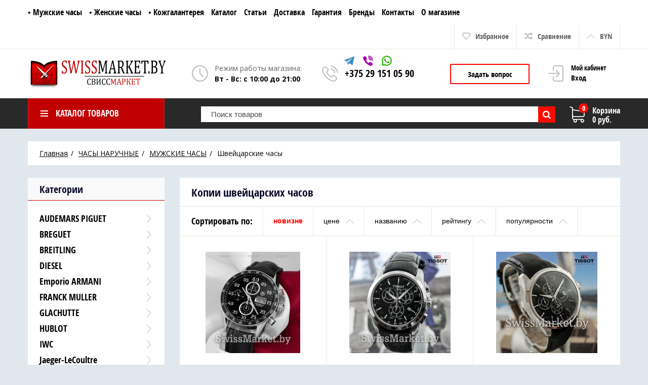

--- FILE ---
content_type: text/html; charset=UTF-8
request_url: https://swissmarket.by/catalog/shvejtsarskie-chasy
body_size: 29528
content:
<!DOCTYPE html>
<html lang="ru" prefix="og: http://ogp.me/ns#">
<head>
    
    <base href="https://swissmarket.by/">

    
    <title>Копии швейцарских часов (реплики). Купить копию швейцарских наручных часов в Минске</title>


<meta http-equiv="Content-Type" content="text/html; charset=UTF-8">
<meta name="cmsmagazine" content="11c9463b9bd5970e1f7da9649e12a0c1" />

    <meta name="description" content="Копии (реплики) швейцарских часов в Минске по низким ценам в интернет-магазине Swissmarket ✓ Более 100 моделей Rolex, Breitling, Cartier ✓ Доставка по всей РБ" />

    <meta name="keywords" content="Швейцарские часы копии реплики купить минск цена недорого дешево" />


            <meta name="robots" content="index,follow">
    
<meta name="viewport" content="width=device-width, initial-scale=1.0">

<meta name="generator" content="OkayCMS 2.3.5">




            <link rel="next" href="https://swissmarket.by/catalog/shvejtsarskie-chasy/page-2"/>
    


    <meta property="og:title" content="Интернет-магазин SwissMarket.by">
    <meta property="og:type" content="website">
    <meta property="og:url" content="https://swissmarket.by">
    <meta property="og:image" content="https://swissmarket.by/design/okay_shop_232/images/9008-1 logo.png">
    <meta property="og:site_name" content="Интернет-магазин SwissMarket.by">
    <meta property="og:description" content="Копии (реплики) швейцарских часов в Минске по низким ценам в интернет-магазине Swissmarket ✓ Более 100 моделей Rolex, Breitling, Cartier ✓ Доставка по всей РБ">
    <link rel="image_src" href="https://swissmarket.by/design/okay_shop_232/images/9008-1 logo.png">
    
    <meta name="twitter:card" content="summary">
    <meta name="twitter:title" content="Интернет-магазин SwissMarket.by">
    <meta name="twitter:description" content="Копии (реплики) швейцарских часов в Минске по низким ценам в интернет-магазине Swissmarket ✓ Более 100 моделей Rolex, Breitling, Cartier ✓ Доставка по всей РБ">
    <meta name="twitter:image" content="https://swissmarket.by/design/okay_shop_232/images/9008-1 logo.png">


    <link rel="canonical" href="https://swissmarket.by/catalog/shvejtsarskie-chasy">


                    <link rel="alternate" hreflang="x-default" href="https://swissmarket.by/catalog/shvejtsarskie-chasy">
            


    
    <link href="design/okay_shop_232/images/favicon.png" type="image/x-icon" rel="icon">
    <link href="design/okay_shop_232/images/favicon.png" type="image/x-icon" rel="shortcut icon">

    
    <script src="design/okay_shop_232/js/jquery-3.3.1.min.js?v=000002"></script>

    
        <script src="design/okay_shop_232/js/jquery-migrate-3.0.1.min.js?v=000002"></script>
        
    <script src="design/okay_shop_232/js/slick.min.js?v=000002"></script>

    
    <script src="design/okay_shop_232/js/jquery.matchHeight-min.js?v=000002"></script>

    
    <link href="//fonts.googleapis.com/css?family=Open+Sans:300,300i,400,400i,600,600i,700,700i&amp;subset=cyrillic" rel="stylesheet">
    <link rel="stylesheet" href="https://fonts.googleapis.com/css?family=Oswald:300,400,500&subset=cyrillic" />
    <link rel="stylesheet" href="https://cdnjs.cloudflare.com/ajax/libs/font-awesome/4.7.0/css/font-awesome.min.css" />
    <link rel="stylesheet" href="https://code.ionicframework.com/ionicons/2.0.1/css/ionicons.min.css" />

    
    <link href="design/okay_shop_232/css/libs.css?v=000075" rel="stylesheet">
    <link href="design/okay_shop_232/css/style.css?v=000075" rel="stylesheet">
    <link href="design/okay_shop_232/css/responsive.css?v=000075" rel="stylesheet">

                        <meta name="yandex-verification" content="a46e301034dae154" />
            


</head>

<body>
            <!-- Yandex.Metrika counter -->
<script type="text/javascript" >
   (function(m,e,t,r,i,k,a){m[i]=m[i]||function(){(m[i].a=m[i].a||[]).push(arguments)};
   m[i].l=1*new Date();k=e.createElement(t),a=e.getElementsByTagName(t)[0],k.async=1,k.src=r,a.parentNode.insertBefore(k,a)})
   (window, document, "script", "https://mc.yandex.ru/metrika/tag.js", "ym");

   ym(22766236, "init", {
        clickmap:true,
        trackLinks:true,
        accurateTrackBounce:true,
        webvisor:true,
        ecommerce:"dataLayer"
   });
</script>
<noscript><div><img src="https://mc.yandex.ru/watch/22766236" style="position:absolute; left:-9999px;" alt="" /></div></noscript>
<!-- /Yandex.Metrika counter -->
    
<header class="header">
    <nav class="top_nav">
        <div class="container">
            
            <div class="fn_menu_switch menu_switch md-hidden"></div>

            
            
                <div class="menu_group menu_group_header">
        
                                    <ul class="fn_menu_list menu_list menu_list_1">
                                                                        <li class="menu_item menu_item_1 ">
                                <a class="menu_link" href="catalog/muzhskie" >
                                    <span>• Мужские часы</span>
                                 </a>
                                                    
                            </li>
                                                                                                <li class="menu_item menu_item_1 ">
                                <a class="menu_link" href="catalog/zhenskie" >
                                    <span>• Женские часы</span>
                                 </a>
                                                    
                            </li>
                                                                                                <li class="menu_item menu_item_1 ">
                                <a class="menu_link" href="catalog/kozhgalantereya" >
                                    <span>• Кожгалантерея</span>
                                 </a>
                                                    
                            </li>
                                                                                                <li class="menu_item menu_item_1 ">
                                <a class="menu_link" href="catalog" >
                                    <span>Каталог</span>
                                 </a>
                                                    
                            </li>
                                                                                                <li class="menu_item menu_item_1 ">
                                <a class="menu_link" href="blog" >
                                    <span>Статьи</span>
                                 </a>
                                                    
                            </li>
                                                                                                <li class="menu_item menu_item_1 ">
                                <a class="menu_link" href="dostavka" >
                                    <span>Доставка</span>
                                 </a>
                                                    
                            </li>
                                                                                                <li class="menu_item menu_item_1 ">
                                <a class="menu_link" href="garantiya" >
                                    <span>Гарантия</span>
                                 </a>
                                                    
                            </li>
                                                                                                <li class="menu_item menu_item_1 ">
                                <a class="menu_link" href="brands" >
                                    <span>Бренды</span>
                                 </a>
                                                    
                            </li>
                                                                                                <li class="menu_item menu_item_1 ">
                                <a class="menu_link" href="contact" >
                                    <span>Контакты</span>
                                 </a>
                                                    
                            </li>
                                                                                                <li class="menu_item menu_item_1 ">
                                <a class="menu_link" href="o-magazine" >
                                    <span>О магазине</span>
                                 </a>
                                                    
                            </li>
                                                            </ul>
                    
    </div>


            
            <ul class="informers">

                
                <li id="wishlist" class="informer">
                        <span>
        <i class="wish_icon"></i>
        <span class="informer_name tablet-hidden" data-language="wishlist_header">Избранное</span>
    </span>

                </li>

                
                <li id="comparison" class="informer">
                        <div>
        <i class="compare_icon"></i>
        <span class="informer_name tablet-hidden" data-language="index_comparison">Сравнение</span>
    </div>

                </li>

                <li class="informer md-hidden">
                                            
                        <a class="account_informer" href="javascript:;" onclick="document.location.href = 'user/login'" title="Вход"></a>
                                    </li>

                
                
                
                                    <li class="informer currencies">
                        <div class="fn_switch cur_switch">
                            <i class="angle_icon tablet-hidden"></i>
                            <span class="informer_name tablet-hidden">BYN</span>
                            <span class="informer_name lg-hidden">руб.</span>
                        </div>
                        <div class="dropdown">
                                                                                                <a class="dropdown_item active" href="#" onClick="change_currency(11); return false;">
                                        <span class="tablet-hidden">BYN</span>
                                        <span class="lg-hidden">руб.</span>
                                    </a>
                                                                                                                                <a class="dropdown_item" href="#" onClick="change_currency(2); return false;">
                                        <span class="tablet-hidden">BYN</span>
                                        <span class="lg-hidden">руб.</span>
                                    </a>
                                                                                    </div>
                    </li>
                            </ul>
        </div>
    </nav>

    <div class="container">

        
        <a class="logo" href="">
            <img src="design/okay_shop_232/images/9008-1 logo.png" alt="Интернет-магазин SwissMarket.by"/>
        </a>
        
        

       <div class="account mobile-hidden">
                            
                <a class="account_link" href="javascript:;" onclick="document.location.href = 'user/login'" title="Вход">
                    <span class="small-hidden" data-language="index_account">Мой кабинет</span>
                    <span class="account_name small-hidden" data-language="index_login">Вход</span>
                </a>
                    </div>

        
        <div class="times" style="    font-family: 'Open Sans', sans-serif;">
            <div class="times_inner">
                <span class="times_text" data-language="index_we_open">Режим работы магазина:</span>
                <div><span data-language="company_open_hours">Вт - Вс: с 10:00 до 21:00</span></div>
            </div>
        </div>

        
        <div class="phones">
            <div class="messangers_container">
                <a class="messanger_link" title="Telegram" href="https://tglink.ru/SwissMarket_Bot" target="_blank">
                    
<svg viewBox="0 0 300 300" width="20px" height="20px" class="telegram_icon">
    <path id="XMLID_497_" d="M5.299,144.645l69.126,25.8l26.756,86.047c1.712,5.511,8.451,7.548,12.924,3.891l38.532-31.412   c4.039-3.291,9.792-3.455,14.013-0.391l69.498,50.457c4.785,3.478,11.564,0.856,12.764-4.926L299.823,29.22   c1.31-6.316-4.896-11.585-10.91-9.259L5.218,129.402C-1.783,132.102-1.722,142.014,5.299,144.645z M96.869,156.711l135.098-83.207   c2.428-1.491,4.926,1.792,2.841,3.726L123.313,180.87c-3.919,3.648-6.447,8.53-7.163,13.829l-3.798,28.146   c-0.503,3.758-5.782,4.131-6.819,0.494l-14.607-51.325C89.253,166.16,91.691,159.907,96.869,156.711z" data-original="#000000" class="active-path" data-old_color="#00FF14" fill="currentColor"></path>
</svg>









                </a>
                <a class="messanger_link" title="Viber" href="viber://chat?number=375295770655" target="_blank">
                    
    <svg viewBox="0 0 322 322" width="20px" height="20px" class="viber_icon">
        <path id="XMLID_8_" d="M275.445,135.123c0.387-45.398-38.279-87.016-86.192-92.771c-0.953-0.113-1.991-0.285-3.09-0.467   c-2.372-0.393-4.825-0.797-7.3-0.797c-9.82,0-12.445,6.898-13.136,11.012c-0.672,4-0.031,7.359,1.902,9.988   c3.252,4.422,8.974,5.207,13.57,5.836c1.347,0.186,2.618,0.359,3.682,0.598c43.048,9.619,57.543,24.742,64.627,67.424   c0.173,1.043,0.251,2.328,0.334,3.691c0.309,5.102,0.953,15.717,12.365,15.717h0.001c0.95,0,1.971-0.082,3.034-0.244   c10.627-1.615,10.294-11.318,10.134-15.98c-0.045-1.313-0.088-2.555,0.023-3.381C275.429,135.541,275.444,135.332,275.445,135.123z   " data-original="#000000" class="active-path" data-old_color="#FF00B5" fill="currentColor"></path>
        <path id="XMLID_9_" d="M176.077,25.688c1.275,0.092,2.482,0.18,3.487,0.334c70.689,10.871,103.198,44.363,112.207,115.605   c0.153,1.211,0.177,2.688,0.202,4.252c0.09,5.566,0.275,17.145,12.71,17.385l0.386,0.004c3.9,0,7.002-1.176,9.221-3.498   c3.871-4.049,3.601-10.064,3.383-14.898c-0.053-1.186-0.104-2.303-0.091-3.281C318.481,68.729,255.411,2.658,182.614,0.201   c-0.302-0.01-0.59,0.006-0.881,0.047c-0.143,0.021-0.408,0.047-0.862,0.047c-0.726,0-1.619-0.063-2.566-0.127   C177.16,0.09,175.862,0,174.546,0c-11.593,0-13.797,8.24-14.079,13.152C159.817,24.504,170.799,25.303,176.077,25.688z" data-original="#000000" class="active-path" data-old_color="#FF00B5" fill="currentColor"></path>
        <path id="XMLID_10_" d="M288.36,233.703c-1.503-1.148-3.057-2.336-4.512-3.508c-7.718-6.211-15.929-11.936-23.87-17.473   c-1.648-1.148-3.296-2.297-4.938-3.449c-10.172-7.145-19.317-10.617-27.957-10.617c-11.637,0-21.783,6.43-30.157,19.109   c-3.71,5.621-8.211,8.354-13.758,8.354c-3.28,0-7.007-0.936-11.076-2.783c-32.833-14.889-56.278-37.717-69.685-67.85   c-6.481-14.564-4.38-24.084,7.026-31.832c6.477-4.396,18.533-12.58,17.679-28.252c-0.967-17.797-40.235-71.346-56.78-77.428   c-7.005-2.576-14.365-2.6-21.915-0.06c-19.02,6.394-32.669,17.623-39.475,32.471C2.365,64.732,2.662,81.578,9.801,99.102   c20.638,50.666,49.654,94.84,86.245,131.293c35.816,35.684,79.837,64.914,130.839,86.875c4.597,1.978,9.419,3.057,12.94,3.844   c1.2,0.27,2.236,0.5,2.991,0.707c0.415,0.113,0.843,0.174,1.272,0.178l0.403,0.002c0.001,0,0,0,0.002,0   c23.988,0,52.791-21.92,61.637-46.91C313.88,253.209,299.73,242.393,288.36,233.703z" data-original="#000000" class="active-path" data-old_color="#FF00B5" fill="currentColor"></path>
        <path id="XMLID_11_" d="M186.687,83.564c-4.107,0.104-12.654,0.316-15.653,9.021c-1.403,4.068-1.235,7.6,0.5,10.498   c2.546,4.252,7.424,5.555,11.861,6.27c16.091,2.582,24.355,11.48,26.008,28c0.768,7.703,5.955,13.082,12.615,13.082h0.001   c0.492,0,0.995-0.029,1.496-0.09c8.01-0.953,11.893-6.838,11.542-17.49c0.128-11.117-5.69-23.738-15.585-33.791   C209.543,88.98,197.574,83.301,186.687,83.564z" data-original="#000000" class="active-path" data-old_color="#FF00B5" fill="currentColor"></path>
    </svg>









                </a>
                <a class="messanger_link" title="WhatsApp" href="https://wa.me/375295770655" target="_blank">
                    
    <svg viewBox="0 0 418.135 418.135" width="20px" height="20px" class="wsapp_icon">
        <path d="M198.929,0.242C88.5,5.5,1.356,97.466,1.691,208.02c0.102,33.672,8.231,65.454,22.571,93.536   L2.245,408.429c-1.191,5.781,4.023,10.843,9.766,9.483l104.723-24.811c26.905,13.402,57.125,21.143,89.108,21.631   c112.869,1.724,206.982-87.897,210.5-200.724C420.113,93.065,320.295-5.538,198.929,0.242z M323.886,322.197   c-30.669,30.669-71.446,47.559-114.818,47.559c-25.396,0-49.71-5.698-72.269-16.935l-14.584-7.265l-64.206,15.212l13.515-65.607   l-7.185-14.07c-11.711-22.935-17.649-47.736-17.649-73.713c0-43.373,16.89-84.149,47.559-114.819   c30.395-30.395,71.837-47.56,114.822-47.56C252.443,45,293.218,61.89,323.887,92.558c30.669,30.669,47.559,71.445,47.56,114.817   C371.446,250.361,354.281,291.803,323.886,322.197z" data-original="#7AD06D" class="active-path" fill="currentColor"></path>
        <path d="M309.712,252.351l-40.169-11.534c-5.281-1.516-10.968-0.018-14.816,3.903l-9.823,10.008   c-4.142,4.22-10.427,5.576-15.909,3.358c-19.002-7.69-58.974-43.23-69.182-61.007c-2.945-5.128-2.458-11.539,1.158-16.218   l8.576-11.095c3.36-4.347,4.069-10.185,1.847-15.21l-16.9-38.223c-4.048-9.155-15.747-11.82-23.39-5.356   c-11.211,9.482-24.513,23.891-26.13,39.854c-2.851,28.144,9.219,63.622,54.862,106.222c52.73,49.215,94.956,55.717,122.449,49.057   c15.594-3.777,28.056-18.919,35.921-31.317C323.568,266.34,319.334,255.114,309.712,252.351z" data-original="#7AD06D" class="active-path" fill="currentColor"></path>
    </svg>









                </a>
            </div>
            <div class="phones_inner" style="    font-size: 20px;">
                <div><a href="tel:" data-language="company_phone_1" ></a></div>
                <div><a href="tel:+375 29 151 05 90" data-language="company_phone_2" >+375 29 151 05 90</a></div>
            </div>
        </div>

        
        <a class="fn_callback callback" href="#fn_callback" data-language="index_back_call"><span>Задать вопрос</span></a>

    </div>

    <div class="header_bottom">
        <div class="container">
           
            <div id="cart_informer">
                    <div class="cart_info">
        <span class="cart_counter">0</span>
        <span class="cart_title" data-language="index_cart">Корзина</span>
        <span class="cart_total">0 руб.</span>
    </div>

            </div>

            
            <form id="fn_search" class="search" action="all-products">
                <input class="fn_search search_input" type="text" name="keyword" value="" data-language="index_search" placeholder="Поиск товаров"/>
                <button class="search_button" type="submit">
<svg class="search_icon" version="1.1" xmlns="http://www.w3.org/2000/svg" xmlns:xlink="http://www.w3.org/1999/xlink" width="26" height="28" viewBox="0 0 26 28">
    <path fill="currentColor" d="M18 13c0-3.859-3.141-7-7-7s-7 3.141-7 7 3.141 7 7 7 7-3.141 7-7zM26 26c0 1.094-0.906 2-2 2-0.531 0-1.047-0.219-1.406-0.594l-5.359-5.344c-1.828 1.266-4.016 1.937-6.234 1.937-6.078 0-11-4.922-11-11s4.922-11 11-11 11 4.922 11 11c0 2.219-0.672 4.406-1.937 6.234l5.359 5.359c0.359 0.359 0.578 0.875 0.578 1.406z"></path>
</svg>








</button>
            </form>

            <div class="categories">
                
                <div class="categories_heading fn_switch">
                    




    <svg class="menu_icon" width="16px" height="12px" viewBox="0 0 16 12"  version="1.1" xmlns="http://www.w3.org/2000/svg" xmlns:xlink="http://www.w3.org/1999/xlink">
        <g>
            <rect fill="currentColor" class="bar" x="1" y="10" width="16" height="2"></rect>
            <rect fill="currentColor" class="bar" x="1" y="5" width="16" height="2"></rect>
            <rect fill="currentColor" class="bar" x="1" y="0" width="16" height="2"></rect>
        </g>
    </svg>





                    <span class="small-hidden" data-language="index_categories">КАТАЛОГ ТОВАРОВ</span>
                </div>

                <nav class="categories_nav">
    
                        <ul class="level_1 categories_menu ">
                                                                                        <li class="category_item has_child">
                                <a class="category_link" href="catalog/naruchnye-chasy" data-category="6" title="ЧАСЫ НАРУЧНЫЕ">
                                    <span>ЧАСЫ НАРУЧНЫЕ</span>
                                    <i class="arrow_right tablet-hidden">



<svg class="arrow_right" version="1.1" xmlns="http://www.w3.org/2000/svg" xmlns:xlink="http://www.w3.org/1999/xlink" width="24" height="24" viewBox="0 0 24 24">
    <path fill="currentColor" d="M16.462 12l-9.805-10.188c-0.368-0.371-0.368-0.971 0-1.344 0.368-0.371 0.962-0.371 1.33 0l10.751 10.858c0.368 0.372 0.368 0.973 0 1.344l-10.751 10.858c-0.368 0.372-0.962 0.371-1.33 0-0.368-0.369-0.368-0.971 0-1.344l9.805-10.184z"></path>
</svg>





</i>
                                </a>
                                <i class="fn_switch cat_switch lg-hidden"></i>
                                                    <ul class="level_2 subcategory ">
                                                                                        <li class="category_item has_child">
                                <a class="category_link" href="catalog/muzhskie" data-category="7" title="МУЖСКИЕ ЧАСЫ">
                                    <span>МУЖСКИЕ ЧАСЫ</span>
                                    <i class="arrow_right tablet-hidden">



<svg class="arrow_right" version="1.1" xmlns="http://www.w3.org/2000/svg" xmlns:xlink="http://www.w3.org/1999/xlink" width="24" height="24" viewBox="0 0 24 24">
    <path fill="currentColor" d="M16.462 12l-9.805-10.188c-0.368-0.371-0.368-0.971 0-1.344 0.368-0.371 0.962-0.371 1.33 0l10.751 10.858c0.368 0.372 0.368 0.973 0 1.344l-10.751 10.858c-0.368 0.372-0.962 0.371-1.33 0-0.368-0.369-0.368-0.971 0-1.344l9.805-10.184z"></path>
</svg>





</i>
                                </a>
                                <i class="fn_switch cat_switch lg-hidden"></i>
                                                    <ul class="level_3 subcategory ">
                                                                                                                            <li class="category_item">
                                <a class="category_link" href="catalog/audemars-piguet" data-category="19" title="AUDEMARS PIGUET">AUDEMARS PIGUET</a>
                            </li>
                                                                                                                                                                                                            <li class="category_item">
                                <a class="category_link" href="catalog/breguet" data-category="68" title="BREGUET">BREGUET</a>
                            </li>
                                                                                                                                    <li class="category_item">
                                <a class="category_link" href="catalog/breitling" data-category="23" title="BREITLING">BREITLING</a>
                            </li>
                                                                                                                                                                                                                                                                                                                        <li class="category_item">
                                <a class="category_link" href="catalog/diesel" data-category="103" title="DIESEL">DIESEL</a>
                            </li>
                                                                                                                                    <li class="category_item">
                                <a class="category_link" href="catalog/emporio-armani" data-category="15" title="Emporio ARMANI">Emporio ARMANI</a>
                            </li>
                                                                                                                                                                        <li class="category_item">
                                <a class="category_link" href="catalog/franck-muller" data-category="28" title="FRANCK MULLER">FRANCK MULLER</a>
                            </li>
                                                                                                                                                                                                            <li class="category_item">
                                <a class="category_link" href="catalog/glachutte" data-category="30" title="GLACHUTTE">GLACHUTTE</a>
                            </li>
                                                                                                                                                                                                            <li class="category_item">
                                <a class="category_link" href="catalog/hublot" data-category="62" title="HUBLOT">HUBLOT</a>
                            </li>
                                                                                                                                                                        <li class="category_item">
                                <a class="category_link" href="catalog/iwc" data-category="32" title="IWC">IWC</a>
                            </li>
                                                                                                                                                                        <li class="category_item">
                                <a class="category_link" href="catalog/jaeger-lecoultre" data-category="100" title="Jaeger-LeCoultre">Jaeger-LeCoultre</a>
                            </li>
                                                                                                                                    <li class="category_item">
                                <a class="category_link" href="catalog/longines" data-category="34" title="LONGINES">LONGINES</a>
                            </li>
                                                                                                                                                                        <li class="category_item">
                                <a class="category_link" href="catalog/maurice-lacroix" data-category="95" title="MAURICE LACROIX">MAURICE LACROIX</a>
                            </li>
                                                                                                                                    <li class="category_item">
                                <a class="category_link" href="catalog/michael-kors" data-category="98" title="MICHAEL KORS">MICHAEL KORS</a>
                            </li>
                                                                                                                                    <li class="category_item">
                                <a class="category_link" href="catalog/montblanc" data-category="74" title="MONTBLANC">MONTBLANC</a>
                            </li>
                                                                                                                                    <li class="category_item">
                                <a class="category_link" href="catalog/omega" data-category="35" title="OMEGA">OMEGA</a>
                            </li>
                                                                                                                                                                        <li class="category_item">
                                <a class="category_link" href="catalog/panerai" data-category="36" title="PANERAI">PANERAI</a>
                            </li>
                                                                                                                                                                        <li class="category_item">
                                <a class="category_link" href="catalog/patek-philippe" data-category="37" title="PATEK PHILIPPE">PATEK PHILIPPE</a>
                            </li>
                                                                                                                                    <li class="category_item">
                                <a class="category_link" href="catalog/polar" data-category="89" title="POLAR">POLAR</a>
                            </li>
                                                                                                                                                                                                            <li class="category_item">
                                <a class="category_link" href="catalog/rado" data-category="40" title="RADO">RADO</a>
                            </li>
                                                                                                                                    <li class="category_item">
                                <a class="category_link" href="catalog/rolex" data-category="14" title="ROLEX">ROLEX</a>
                            </li>
                                                                                                                                                                                                            <li class="category_item">
                                <a class="category_link" href="catalog/tag-heuer" data-category="41" title="TAG HEUER">TAG HEUER</a>
                            </li>
                                                                                                                                    <li class="category_item">
                                <a class="category_link" href="catalog/tissot" data-category="42" title="TISSOT">TISSOT</a>
                            </li>
                                                                                                                                    <li class="category_item">
                                <a class="category_link" href="catalog/u-boat" data-category="64" title="U-BOAT">U-BOAT</a>
                            </li>
                                                                                                                                    <li class="category_item">
                                <a class="category_link" href="catalog/ulysse-nardin" data-category="43" title="ULYSSE NARDIN">ULYSSE NARDIN</a>
                            </li>
                                                                                                                                    <li class="category_item">
                                <a class="category_link" href="catalog/vacheron-constantin" data-category="44" title="VACHERON CONSTANTIN">VACHERON CONSTANTIN</a>
                            </li>
                                                                                                                                    <li class="category_item">
                                <a class="category_link" href="catalog/zenith" data-category="17" title="ZENITH">ZENITH</a>
                            </li>
                                                                                                                                    <li class="category_item">
                                <a class="category_link selected" href="catalog/shvejtsarskie-chasy" data-category="181" title="Швейцарские часы">Швейцарские часы</a>
                            </li>
                                                                                                                                    <li class="category_item">
                                <a class="category_link" href="catalog/kvartsevye-chasy-muzhskie" data-category="187" title="Кварцевые часы">Кварцевые часы</a>
                            </li>
                                                                                                                                                                        <li class="category_item">
                                <a class="category_link" href="catalog/raymond-weil_2" data-category="304" title="Raymond Weil">Raymond Weil</a>
                            </li>
                                                                                                                                    <li class="category_item">
                                <a class="category_link" href="catalog/tonino-lamborghini_2" data-category="396" title="Tonino Lamborghini">Tonino Lamborghini</a>
                            </li>
                                                                                                                                    <li class="category_item">
                                <a class="category_link" href="catalog/hamilton" data-category="397" title="Hamilton">Hamilton</a>
                            </li>
                                                                                                                                    <li class="category_item">
                                <a class="category_link" href="catalog/perrelet" data-category="398" title="Perrelet">Perrelet</a>
                            </li>
                                                                                                                                    <li class="category_item">
                                <a class="category_link" href="catalog/blancpain" data-category="415" title="Blancpain">Blancpain</a>
                            </li>
                                                                                                                                    <li class="category_item">
                                <a class="category_link" href="catalog/mbf" data-category="450" title="MB&amp;F">MB&amp;F</a>
                            </li>
                                                                                                                                    <li class="category_item">
                                <a class="category_link" href="catalog/hugo-boss" data-category="474" title="HUGO BOSS">HUGO BOSS</a>
                            </li>
                                                                                                                                    <li class="category_item">
                                <a class="category_link" href="catalog/tudor" data-category="477" title="Tudor">Tudor</a>
                            </li>
                                                                                                                                    <li class="category_item">
                                <a class="category_link" href="catalog/louis-vuitton_4" data-category="486" title="Louis Vuitton">Louis Vuitton</a>
                            </li>
                                                                                                                                    <li class="category_item">
                                <a class="category_link" href="catalog/cvstos" data-category="496" title="Cvstos">Cvstos</a>
                            </li>
                                                                                                                                    <li class="category_item">
                                <a class="category_link" href="catalog/guess_2" data-category="502" title="Guess">Guess</a>
                            </li>
                                                                                                                                    <li class="category_item">
                                <a class="category_link" href="catalog/dublikaty-chasov_2" data-category="506" title="Дубликаты часов">Дубликаты часов</a>
                            </li>
                                                                                                                                    <li class="category_item">
                                <a class="category_link" href="catalog/armani_7" data-category="510" title="Armani">Armani</a>
                            </li>
                                                                                                                                    <li class="category_item">
                                <a class="category_link" href="catalog/maserati" data-category="516" title="Maserati">Maserati</a>
                            </li>
                                                                        </ul>
            
                            </li>
                                                                                                                                    <li class="category_item has_child">
                                <a class="category_link" href="catalog/zhenskie" data-category="8" title="ЖЕНСКИЕ ЧАСЫ">
                                    <span>ЖЕНСКИЕ ЧАСЫ</span>
                                    <i class="arrow_right tablet-hidden">



<svg class="arrow_right" version="1.1" xmlns="http://www.w3.org/2000/svg" xmlns:xlink="http://www.w3.org/1999/xlink" width="24" height="24" viewBox="0 0 24 24">
    <path fill="currentColor" d="M16.462 12l-9.805-10.188c-0.368-0.371-0.368-0.971 0-1.344 0.368-0.371 0.962-0.371 1.33 0l10.751 10.858c0.368 0.372 0.368 0.973 0 1.344l-10.751 10.858c-0.368 0.372-0.962 0.371-1.33 0-0.368-0.369-0.368-0.971 0-1.344l9.805-10.184z"></path>
</svg>





</i>
                                </a>
                                <i class="fn_switch cat_switch lg-hidden"></i>
                                                    <ul class="level_3 subcategory ">
                                                                                                                                                                                                                                                                                                                                                    <li class="category_item">
                                <a class="category_link" href="catalog/cartier1" data-category="58" title="CARTIER">CARTIER</a>
                            </li>
                                                                                                                                    <li class="category_item">
                                <a class="category_link" href="catalog/chanel" data-category="48" title="CHANEL">CHANEL</a>
                            </li>
                                                                                                                                    <li class="category_item">
                                <a class="category_link" href="catalog/chopard" data-category="49" title="CHOPARD">CHOPARD</a>
                            </li>
                                                                                                                                    <li class="category_item">
                                <a class="category_link" href="catalog/christian-dior" data-category="50" title="CHRISTIAN DIOR">CHRISTIAN DIOR</a>
                            </li>
                                                                                                                                    <li class="category_item">
                                <a class="category_link" href="catalog/armani" data-category="16" title="EMPERIO ARMANI">EMPERIO ARMANI</a>
                            </li>
                                                                                                                                    <li class="category_item">
                                <a class="category_link" href="catalog/ferragamo" data-category="211" title="FERRAGAMO">FERRAGAMO</a>
                            </li>
                                                                                                                                                                                                            <li class="category_item">
                                <a class="category_link" href="catalog/gc-2" data-category="179" title="GC">GC</a>
                            </li>
                                                                                                                                                                                                            <li class="category_item">
                                <a class="category_link" href="catalog/guess" data-category="52" title="GUESS">GUESS</a>
                            </li>
                                                                                                                                                                                                                                                <li class="category_item">
                                <a class="category_link" href="catalog/hublot-1" data-category="73" title="HUBLOT">HUBLOT</a>
                            </li>
                                                                                                                                    <li class="category_item">
                                <a class="category_link" href="catalog/longines-1" data-category="54" title="LONGINES">LONGINES</a>
                            </li>
                                                                                                                                    <li class="category_item">
                                <a class="category_link" href="catalog/louis-vuitton" data-category="55" title="LOUIS VUITTON">LOUIS VUITTON</a>
                            </li>
                                                                                                                                                                        <li class="category_item">
                                <a class="category_link" href="catalog/michael-kors-2" data-category="99" title="MICHAEL KORS">MICHAEL KORS</a>
                            </li>
                                                                                                                                    <li class="category_item">
                                <a class="category_link" href="catalog/montblanc-2" data-category="94" title="MONTBLANC">MONTBLANC</a>
                            </li>
                                                                                                                                                                        <li class="category_item">
                                <a class="category_link" href="catalog/omega-2" data-category="93" title="OMEGA">OMEGA</a>
                            </li>
                                                                                                                                    <li class="category_item">
                                <a class="category_link" href="catalog/patek-philippe-2" data-category="66" title="PATEK PHILIPPE">PATEK PHILIPPE</a>
                            </li>
                                                                                                                                    <li class="category_item">
                                <a class="category_link" href="catalog/polar1" data-category="88" title="POLAR">POLAR</a>
                            </li>
                                                                                                                                                                        <li class="category_item">
                                <a class="category_link" href="catalog/rado-1" data-category="57" title="RADO">RADO</a>
                            </li>
                                                                                                                                    <li class="category_item">
                                <a class="category_link" href="catalog/raymond-weil" data-category="188" title="RAYMOND WEIL">RAYMOND WEIL</a>
                            </li>
                                                                                                                                    <li class="category_item">
                                <a class="category_link" href="catalog/rolex-1" data-category="63" title="ROLEX">ROLEX</a>
                            </li>
                                                                                                                                                                        <li class="category_item">
                                <a class="category_link" href="catalog/tag-heuer-zhenskie" data-category="190" title="TAG HEUER">TAG HEUER</a>
                            </li>
                                                                                                                                                                        <li class="category_item">
                                <a class="category_link" href="catalog/tissot-1" data-category="83" title="TISSOT">TISSOT</a>
                            </li>
                                                                                                                                    <li class="category_item">
                                <a class="category_link" href="catalog/ulysse-nardin-1" data-category="72" title="ULYSSE NARDIN">ULYSSE NARDIN</a>
                            </li>
                                                                                                                                                                        <li class="category_item">
                                <a class="category_link" href="catalog/kvartsevye-chasy" data-category="182" title="Кварцевые часы">Кварцевые часы</a>
                            </li>
                                                                                                                                    <li class="category_item">
                                <a class="category_link" href="catalog/keramicheskie-chasy" data-category="183" title="Керамические часы">Керамические часы</a>
                            </li>
                                                                                                                                    <li class="category_item">
                                <a class="category_link" href="catalog/panerai_9" data-category="342" title="Panerai">Panerai</a>
                            </li>
                                                                                                                                    <li class="category_item">
                                <a class="category_link" href="catalog/armani_4" data-category="447" title="Armani">Armani</a>
                            </li>
                                                                                                                                    <li class="category_item">
                                <a class="category_link" href="catalog/van-cleef--arpels" data-category="464" title="Van Cleef &amp; Arpels">Van Cleef &amp; Arpels</a>
                            </li>
                                                                        </ul>
            
                            </li>
                                                                                                                                    <li class="category_item has_child">
                                <a class="category_link" href="catalog/uniseks-chasy" data-category="294" title="УНИСЕКС ЧАСЫ">
                                    <span>УНИСЕКС ЧАСЫ</span>
                                    <i class="arrow_right tablet-hidden">



<svg class="arrow_right" version="1.1" xmlns="http://www.w3.org/2000/svg" xmlns:xlink="http://www.w3.org/1999/xlink" width="24" height="24" viewBox="0 0 24 24">
    <path fill="currentColor" d="M16.462 12l-9.805-10.188c-0.368-0.371-0.368-0.971 0-1.344 0.368-0.371 0.962-0.371 1.33 0l10.751 10.858c0.368 0.372 0.368 0.973 0 1.344l-10.751 10.858c-0.368 0.372-0.962 0.371-1.33 0-0.368-0.369-0.368-0.971 0-1.344l9.805-10.184z"></path>
</svg>





</i>
                                </a>
                                <i class="fn_switch cat_switch lg-hidden"></i>
                                                    <ul class="level_3 subcategory ">
                                                                                        <li class="category_item">
                                <a class="category_link" href="catalog/rolex_4" data-category="295" title="Rolex">Rolex</a>
                            </li>
                                                                                                                                    <li class="category_item">
                                <a class="category_link" href="catalog/panerai_10" data-category="343" title="Panerai">Panerai</a>
                            </li>
                                                                                                                                    <li class="category_item">
                                <a class="category_link" href="catalog/rado_8" data-category="344" title="Rado">Rado</a>
                            </li>
                                                                                                                                    <li class="category_item">
                                <a class="category_link" href="catalog/audemars-piguet_8" data-category="411" title="Audemars Piguet">Audemars Piguet</a>
                            </li>
                                                                                                                                    <li class="category_item">
                                <a class="category_link" href="catalog/omega_7" data-category="469" title="Omega">Omega</a>
                            </li>
                                                                                                                                    <li class="category_item">
                                <a class="category_link" href="catalog/michael-kors_6" data-category="472" title="Michael Kors">Michael Kors</a>
                            </li>
                                                                                                                                    <li class="category_item">
                                <a class="category_link" href="catalog/cartier_4" data-category="480" title="Cartier">Cartier</a>
                            </li>
                                                                                                                                    <li class="category_item">
                                <a class="category_link" href="catalog/louis-vuitton_5" data-category="487" title="Louis Vuitton">Louis Vuitton</a>
                            </li>
                                                                                                                                    <li class="category_item">
                                <a class="category_link" href="catalog/longines_7" data-category="492" title="Longines">Longines</a>
                            </li>
                                                                                                                                    <li class="category_item">
                                <a class="category_link" href="catalog/hublot_6" data-category="493" title="Hublot">Hublot</a>
                            </li>
                                                                                                                                    <li class="category_item">
                                <a class="category_link" href="catalog/guess_3" data-category="503" title="Guess">Guess</a>
                            </li>
                                                                                                                                    <li class="category_item">
                                <a class="category_link" href="catalog/chanel_5" data-category="511" title="Chanel">Chanel</a>
                            </li>
                                                                        </ul>
            
                            </li>
                                                                                                                                                                                                                                                <li class="category_item has_child">
                                <a class="category_link" href="catalog/dublikaty-chasov" data-category="315" title="Дубликаты часов">
                                    <span>Дубликаты часов</span>
                                    <i class="arrow_right tablet-hidden">



<svg class="arrow_right" version="1.1" xmlns="http://www.w3.org/2000/svg" xmlns:xlink="http://www.w3.org/1999/xlink" width="24" height="24" viewBox="0 0 24 24">
    <path fill="currentColor" d="M16.462 12l-9.805-10.188c-0.368-0.371-0.368-0.971 0-1.344 0.368-0.371 0.962-0.371 1.33 0l10.751 10.858c0.368 0.372 0.368 0.973 0 1.344l-10.751 10.858c-0.368 0.372-0.962 0.371-1.33 0-0.368-0.369-0.368-0.971 0-1.344l9.805-10.184z"></path>
</svg>





</i>
                                </a>
                                <i class="fn_switch cat_switch lg-hidden"></i>
                                                    <ul class="level_3 subcategory ">
                                                                                        <li class="category_item">
                                <a class="category_link" href="catalog/panerai_8" data-category="316" title="Panerai">Panerai</a>
                            </li>
                                                                                                                                    <li class="category_item">
                                <a class="category_link" href="catalog/jacob--co_4" data-category="412" title="Jacob &amp; Co">Jacob &amp; Co</a>
                            </li>
                                                                                                                                    <li class="category_item">
                                <a class="category_link" href="catalog/hublot_7" data-category="413" title="Hublot">Hublot</a>
                            </li>
                                                                                                                                    <li class="category_item">
                                <a class="category_link" href="catalog/audemars-piguet_4" data-category="414" title="Audemars Piguet">Audemars Piguet</a>
                            </li>
                                                                                                                                    <li class="category_item">
                                <a class="category_link" href="catalog/blancpain_4" data-category="418" title="Blancpain">Blancpain</a>
                            </li>
                                                                                                                                    <li class="category_item">
                                <a class="category_link" href="catalog/omega_4" data-category="455" title="Omega">Omega</a>
                            </li>
                                                                                                                                    <li class="category_item">
                                <a class="category_link" href="catalog/breitling_6" data-category="456" title="Breitling">Breitling</a>
                            </li>
                                                                                                                                    <li class="category_item">
                                <a class="category_link" href="catalog/van-cleef--arpels_4" data-category="467" title="Van Cleef &amp; Arpels">Van Cleef &amp; Arpels</a>
                            </li>
                                                                                                                                    <li class="category_item">
                                <a class="category_link" href="catalog/longines_4" data-category="473" title="Longines">Longines</a>
                            </li>
                                                                                                                                    <li class="category_item">
                                <a class="category_link" href="catalog/cartier_7" data-category="481" title="Cartier">Cartier</a>
                            </li>
                                                                                                                                    <li class="category_item">
                                <a class="category_link" href="catalog/rolex_7" data-category="484" title="Rolex">Rolex</a>
                            </li>
                                                                                                                                    <li class="category_item">
                                <a class="category_link" href="catalog/tag-heuer_6" data-category="494" title="Tag Heuer">Tag Heuer</a>
                            </li>
                                                                                                                                    <li class="category_item">
                                <a class="category_link" href="catalog/franck-muller_4" data-category="495" title="Franck Muller">Franck Muller</a>
                            </li>
                                                                                                                                    <li class="category_item">
                                <a class="category_link" href="catalog/valbray" data-category="509" title="Valbray">Valbray</a>
                            </li>
                                                                        </ul>
            
                            </li>
                                                                        </ul>
            
                            </li>
                                                                                                                                    <li class="category_item has_child">
                                <a class="category_link" href="catalog/remeshki-i-klipsy" data-category="215" title="Ремешки и клипсы">
                                    <span>Ремешки и клипсы</span>
                                    <i class="arrow_right tablet-hidden">



<svg class="arrow_right" version="1.1" xmlns="http://www.w3.org/2000/svg" xmlns:xlink="http://www.w3.org/1999/xlink" width="24" height="24" viewBox="0 0 24 24">
    <path fill="currentColor" d="M16.462 12l-9.805-10.188c-0.368-0.371-0.368-0.971 0-1.344 0.368-0.371 0.962-0.371 1.33 0l10.751 10.858c0.368 0.372 0.368 0.973 0 1.344l-10.751 10.858c-0.368 0.372-0.962 0.371-1.33 0-0.368-0.369-0.368-0.971 0-1.344l9.805-10.184z"></path>
</svg>





</i>
                                </a>
                                <i class="fn_switch cat_switch lg-hidden"></i>
                                                    <ul class="level_2 subcategory ">
                                                                                        <li class="category_item">
                                <a class="category_link" href="catalog/rolex_2" data-category="216" title="Rolex">Rolex</a>
                            </li>
                                                                                                                                    <li class="category_item">
                                <a class="category_link" href="catalog/a.-lange--sohne" data-category="217" title="A. Lange &amp; Sohne">A. Lange &amp; Sohne</a>
                            </li>
                                                                                                                                    <li class="category_item">
                                <a class="category_link" href="catalog/panerai_2" data-category="218" title="Panerai">Panerai</a>
                            </li>
                                                                                                                                    <li class="category_item">
                                <a class="category_link" href="catalog/breitling_2" data-category="219" title="Breitling">Breitling</a>
                            </li>
                                                                                                                                    <li class="category_item">
                                <a class="category_link" href="catalog/u-boat_2" data-category="220" title="U-Boat">U-Boat</a>
                            </li>
                                                                                                                                    <li class="category_item">
                                <a class="category_link" href="catalog/porsche-design_2" data-category="221" title="Porsche Design">Porsche Design</a>
                            </li>
                                                                                                                                    <li class="category_item">
                                <a class="category_link" href="catalog/longines_2" data-category="222" title="Longines">Longines</a>
                            </li>
                                                                                                                                    <li class="category_item">
                                <a class="category_link" href="catalog/tissot_2" data-category="223" title="Tissot">Tissot</a>
                            </li>
                                                                                                                                    <li class="category_item">
                                <a class="category_link" href="catalog/omega_2" data-category="224" title="Omega">Omega</a>
                            </li>
                                                                                                                                    <li class="category_item">
                                <a class="category_link" href="catalog/franck-muller_2" data-category="225" title="Franck Muller">Franck Muller</a>
                            </li>
                                                                                                                                    <li class="category_item">
                                <a class="category_link" href="catalog/breguet_2" data-category="226" title="Breguet">Breguet</a>
                            </li>
                                                                                                                                    <li class="category_item">
                                <a class="category_link" href="catalog/armani_2" data-category="227" title="Armani">Armani</a>
                            </li>
                                                                                                                                    <li class="category_item">
                                <a class="category_link" href="catalog/patek-philippe_2" data-category="228" title="Patek Philippe">Patek Philippe</a>
                            </li>
                                                                                                                                    <li class="category_item">
                                <a class="category_link" href="catalog/corum" data-category="229" title="CORUM">CORUM</a>
                            </li>
                                                                                                                                    <li class="category_item">
                                <a class="category_link" href="catalog/louis-vuitton_2" data-category="230" title="Louis Vuitton">Louis Vuitton</a>
                            </li>
                                                                                                                                    <li class="category_item">
                                <a class="category_link" href="catalog/sevenfriday_2" data-category="231" title="Sevenfriday">Sevenfriday</a>
                            </li>
                                                                                                                                    <li class="category_item">
                                <a class="category_link" href="catalog/ulysse-nardin_2" data-category="232" title="Ulysse Nardin">Ulysse Nardin</a>
                            </li>
                                                                                                                                    <li class="category_item">
                                <a class="category_link" href="catalog/tag-heuer_2" data-category="233" title="Tag Heuer">Tag Heuer</a>
                            </li>
                                                                                                                                    <li class="category_item">
                                <a class="category_link" href="catalog/richard-mille" data-category="234" title="Richard Mille">Richard Mille</a>
                            </li>
                                                                                                                                    <li class="category_item">
                                <a class="category_link" href="catalog/roger-dubuis_2" data-category="235" title="Roger Dubuis">Roger Dubuis</a>
                            </li>
                                                                                                                                    <li class="category_item">
                                <a class="category_link" href="catalog/audemars-piguet_2" data-category="236" title="Audemars Piguet">Audemars Piguet</a>
                            </li>
                                                                                                                                    <li class="category_item">
                                <a class="category_link" href="catalog/hublot_2" data-category="237" title="Hublot">Hublot</a>
                            </li>
                                                                                                                                    <li class="category_item">
                                <a class="category_link" href="catalog/zenith_2" data-category="238" title="Zenith">Zenith</a>
                            </li>
                                                                                                                                    <li class="category_item">
                                <a class="category_link" href="catalog/tonino-lamborghini" data-category="239" title="Tonino Lamborghini">Tonino Lamborghini</a>
                            </li>
                                                                                                                                    <li class="category_item">
                                <a class="category_link" href="catalog/cartier_2" data-category="240" title="Cartier">Cartier</a>
                            </li>
                                                                                                                                    <li class="category_item">
                                <a class="category_link" href="catalog/chopard_2" data-category="241" title="Chopard">Chopard</a>
                            </li>
                                                                                                                                    <li class="category_item">
                                <a class="category_link" href="catalog/diesel_2" data-category="242" title="Diesel">Diesel</a>
                            </li>
                                                                                                                                    <li class="category_item">
                                <a class="category_link" href="catalog/montblanc_2" data-category="243" title="Montblanc">Montblanc</a>
                            </li>
                                                                                                                                    <li class="category_item">
                                <a class="category_link" href="catalog/vacheron-constantin_2" data-category="244" title="Vacheron Constantin">Vacheron Constantin</a>
                            </li>
                                                                                                                                    <li class="category_item">
                                <a class="category_link" href="catalog/bvlgari_2" data-category="269" title="Bvlgari">Bvlgari</a>
                            </li>
                                                                                                                                    <li class="category_item">
                                <a class="category_link" href="catalog/michael-kors_3" data-category="278" title="Michael Kors">Michael Kors</a>
                            </li>
                                                                        </ul>
            
                            </li>
                                                                                                                                    <li class="category_item has_child">
                                <a class="category_link" href="catalog/firmennye-korobki" data-category="245" title="Фирменные коробки">
                                    <span>Фирменные коробки</span>
                                    <i class="arrow_right tablet-hidden">



<svg class="arrow_right" version="1.1" xmlns="http://www.w3.org/2000/svg" xmlns:xlink="http://www.w3.org/1999/xlink" width="24" height="24" viewBox="0 0 24 24">
    <path fill="currentColor" d="M16.462 12l-9.805-10.188c-0.368-0.371-0.368-0.971 0-1.344 0.368-0.371 0.962-0.371 1.33 0l10.751 10.858c0.368 0.372 0.368 0.973 0 1.344l-10.751 10.858c-0.368 0.372-0.962 0.371-1.33 0-0.368-0.369-0.368-0.971 0-1.344l9.805-10.184z"></path>
</svg>





</i>
                                </a>
                                <i class="fn_switch cat_switch lg-hidden"></i>
                                                    <ul class="level_2 subcategory ">
                                                                                        <li class="category_item">
                                <a class="category_link" href="catalog/jaeger-le-coultre" data-category="246" title="Jaeger Le Coultre">Jaeger Le Coultre</a>
                            </li>
                                                                                                                                    <li class="category_item">
                                <a class="category_link" href="catalog/invicta_2" data-category="247" title="Invicta">Invicta</a>
                            </li>
                                                                                                                                    <li class="category_item">
                                <a class="category_link" href="catalog/a.-lange--sohne_2" data-category="248" title="A. Lange &amp; Sohne">A. Lange &amp; Sohne</a>
                            </li>
                                                                                                                                    <li class="category_item">
                                <a class="category_link" href="catalog/swarovski" data-category="249" title="Swarovski">Swarovski</a>
                            </li>
                                                                                                                                    <li class="category_item">
                                <a class="category_link" href="catalog/louis-vuitton_3" data-category="250" title="Louis Vuitton">Louis Vuitton</a>
                            </li>
                                                                                                                                    <li class="category_item">
                                <a class="category_link" href="catalog/breguet_3" data-category="251" title="Breguet">Breguet</a>
                            </li>
                                                                                                                                    <li class="category_item">
                                <a class="category_link" href="catalog/omega_3" data-category="252" title="Omega">Omega</a>
                            </li>
                                                                                                                                    <li class="category_item">
                                <a class="category_link" href="catalog/vacheron-constantin_3" data-category="253" title="Vacheron Constantin">Vacheron Constantin</a>
                            </li>
                                                                                                                                    <li class="category_item">
                                <a class="category_link" href="catalog/versace" data-category="254" title="Versace">Versace</a>
                            </li>
                                                                                                                                    <li class="category_item">
                                <a class="category_link" href="catalog/sevenfriday_3" data-category="255" title="SevenFriday">SevenFriday</a>
                            </li>
                                                                                                                                    <li class="category_item">
                                <a class="category_link" href="catalog/breitling_3" data-category="256" title="Breitling">Breitling</a>
                            </li>
                                                                                                                                    <li class="category_item">
                                <a class="category_link" href="catalog/tag-heuer_3" data-category="257" title="Tag Heuer">Tag Heuer</a>
                            </li>
                                                                                                                                    <li class="category_item">
                                <a class="category_link" href="catalog/hublot_3" data-category="258" title="Hublot">Hublot</a>
                            </li>
                                                                                                                                    <li class="category_item">
                                <a class="category_link" href="catalog/tissot_3" data-category="259" title="Tissot">Tissot</a>
                            </li>
                                                                                                                                    <li class="category_item">
                                <a class="category_link" href="catalog/universalnaya-korobka" data-category="260" title="Универсальная коробка">Универсальная коробка</a>
                            </li>
                                                                                                                                    <li class="category_item">
                                <a class="category_link" href="catalog/longines_3" data-category="261" title="Longines">Longines</a>
                            </li>
                                                                                                                                    <li class="category_item">
                                <a class="category_link" href="catalog/cartier_3" data-category="262" title="Cartier">Cartier</a>
                            </li>
                                                                                                                                    <li class="category_item">
                                <a class="category_link" href="catalog/franck-muller_3" data-category="263" title="Franck Muller">Franck Muller</a>
                            </li>
                                                                                                                                    <li class="category_item">
                                <a class="category_link" href="catalog/rolex_3" data-category="264" title="Rolex">Rolex</a>
                            </li>
                                                                                                                                    <li class="category_item">
                                <a class="category_link" href="catalog/chanel_2" data-category="265" title="Chanel">Chanel</a>
                            </li>
                                                                                                                                    <li class="category_item">
                                <a class="category_link" href="catalog/armani_3" data-category="266" title="Armani">Armani</a>
                            </li>
                                                                                                                                    <li class="category_item">
                                <a class="category_link" href="catalog/gucci_2" data-category="267" title="Gucci">Gucci</a>
                            </li>
                                                                                                                                    <li class="category_item">
                                <a class="category_link" href="catalog/rado_2" data-category="268" title="Rado">Rado</a>
                            </li>
                                                                                                                                    <li class="category_item">
                                <a class="category_link" href="catalog/diesel_3" data-category="270" title="Diesel">Diesel</a>
                            </li>
                                                                                                                                    <li class="category_item">
                                <a class="category_link" href="catalog/audemars-piguet_3" data-category="271" title="Audemars Piguet">Audemars Piguet</a>
                            </li>
                                                                                                                                    <li class="category_item">
                                <a class="category_link" href="catalog/patek-philippe_3" data-category="272" title="Patek Philippe">Patek Philippe</a>
                            </li>
                                                                                                                                    <li class="category_item">
                                <a class="category_link" href="catalog/iwc_2" data-category="273" title="IWC">IWC</a>
                            </li>
                                                                                                                                    <li class="category_item">
                                <a class="category_link" href="catalog/michael-kors_2" data-category="274" title="Michael Kors">Michael Kors</a>
                            </li>
                                                                                                                                    <li class="category_item">
                                <a class="category_link" href="catalog/richard-mille_2" data-category="275" title="Richard Mille">Richard Mille</a>
                            </li>
                                                                                                                                    <li class="category_item">
                                <a class="category_link" href="catalog/roger-dubuis_3" data-category="276" title="Roger Dubuis">Roger Dubuis</a>
                            </li>
                                                                                                                                    <li class="category_item">
                                <a class="category_link" href="catalog/ulysse-nardin_3" data-category="277" title="Ulysse Nardin">Ulysse Nardin</a>
                            </li>
                                                                                                                                    <li class="category_item">
                                <a class="category_link" href="catalog/zenith_3" data-category="279" title="Zenith">Zenith</a>
                            </li>
                                                                                                                                    <li class="category_item">
                                <a class="category_link" href="catalog/hermes_2" data-category="403" title="Hermes">Hermes</a>
                            </li>
                                                                                                                                    <li class="category_item">
                                <a class="category_link" href="catalog/tommy-hilfiger" data-category="440" title="Tommy Hilfiger">Tommy Hilfiger</a>
                            </li>
                                                                                                                                    <li class="category_item">
                                <a class="category_link" href="catalog/chopard_5" data-category="468" title="Chopard">Chopard</a>
                            </li>
                                                                                                                                    <li class="category_item">
                                <a class="category_link" href="catalog/firmennye-korobki_4" data-category="485" title="Фирменные коробки">Фирменные коробки</a>
                            </li>
                                                                        </ul>
            
                            </li>
                                                                                                                                    <li class="category_item has_child">
                                <a class="category_link" href="catalog/novinki" data-category="282" title="Новинки">
                                    <span>Новинки</span>
                                    <i class="arrow_right tablet-hidden">



<svg class="arrow_right" version="1.1" xmlns="http://www.w3.org/2000/svg" xmlns:xlink="http://www.w3.org/1999/xlink" width="24" height="24" viewBox="0 0 24 24">
    <path fill="currentColor" d="M16.462 12l-9.805-10.188c-0.368-0.371-0.368-0.971 0-1.344 0.368-0.371 0.962-0.371 1.33 0l10.751 10.858c0.368 0.372 0.368 0.973 0 1.344l-10.751 10.858c-0.368 0.372-0.962 0.371-1.33 0-0.368-0.369-0.368-0.971 0-1.344l9.805-10.184z"></path>
</svg>





</i>
                                </a>
                                <i class="fn_switch cat_switch lg-hidden"></i>
                                                    <ul class="level_2 subcategory ">
                                                                                        <li class="category_item">
                                <a class="category_link" href="catalog/patek-philippe_5" data-category="283" title="Patek Philippe">Patek Philippe</a>
                            </li>
                                                                                                                                    <li class="category_item">
                                <a class="category_link" href="catalog/chopard_3" data-category="288" title="Chopard">Chopard</a>
                            </li>
                                                                                                                                    <li class="category_item">
                                <a class="category_link" href="catalog/rado_3" data-category="290" title="Rado">Rado</a>
                            </li>
                                                                                                                                    <li class="category_item">
                                <a class="category_link" href="catalog/breitling_4" data-category="292" title="Breitling">Breitling</a>
                            </li>
                                                                                                                                    <li class="category_item">
                                <a class="category_link" href="catalog/rolex_5" data-category="296" title="Rolex">Rolex</a>
                            </li>
                                                                                                                                    <li class="category_item">
                                <a class="category_link" href="catalog/hublot_4" data-category="298" title="Hublot">Hublot</a>
                            </li>
                                                                                                                                    <li class="category_item">
                                <a class="category_link" href="catalog/tag-heuer_4" data-category="300" title="Tag Heuer">Tag Heuer</a>
                            </li>
                                                                                                                                    <li class="category_item">
                                <a class="category_link" href="catalog/tissot_4" data-category="302" title="Tissot">Tissot</a>
                            </li>
                                                                                                                                    <li class="category_item">
                                <a class="category_link" href="catalog/raymond-weil_3" data-category="305" title="Raymond Weil">Raymond Weil</a>
                            </li>
                                                                                                                                    <li class="category_item">
                                <a class="category_link" href="catalog/panerai_6" data-category="313" title="Panerai">Panerai</a>
                            </li>
                                                                                                                                    <li class="category_item">
                                <a class="category_link" href="catalog/bvlgari_4" data-category="322" title="Bvlgari">Bvlgari</a>
                            </li>
                                                                                                                                    <li class="category_item">
                                <a class="category_link" href="catalog/montblanc_4" data-category="325" title="Montblanc">Montblanc</a>
                            </li>
                                                                                                                                    <li class="category_item">
                                <a class="category_link" href="catalog/franck-muller_5" data-category="329" title="Franck Muller">Franck Muller</a>
                            </li>
                                                                                                                                    <li class="category_item">
                                <a class="category_link" href="catalog/audemars-piguet_5" data-category="332" title="Audemars Piguet">Audemars Piguet</a>
                            </li>
                                                                                                                                    <li class="category_item">
                                <a class="category_link" href="catalog/ulysse-nardin_5" data-category="335" title="Ulysse Nardin">Ulysse Nardin</a>
                            </li>
                                                                                                                                    <li class="category_item">
                                <a class="category_link" href="catalog/omega_5" data-category="338" title="Omega">Omega</a>
                            </li>
                                                                                                                                    <li class="category_item">
                                <a class="category_link" href="catalog/roger-dubuis_4" data-category="345" title="Roger Dubuis">Roger Dubuis</a>
                            </li>
                                                                                                                                    <li class="category_item">
                                <a class="category_link" href="catalog/jacob--co" data-category="347" title="Jacob &amp; Co">Jacob &amp; Co</a>
                            </li>
                                                                                                                                    <li class="category_item">
                                <a class="category_link" href="catalog/longines_5" data-category="366" title="Longines">Longines</a>
                            </li>
                                                                                                                                    <li class="category_item">
                                <a class="category_link" href="catalog/perrelet_2" data-category="371" title="Perrelet">Perrelet</a>
                            </li>
                                                                                                                                    <li class="category_item">
                                <a class="category_link" href="catalog/u-boat_4" data-category="375" title="U-Boat">U-Boat</a>
                            </li>
                                                                                                                                    <li class="category_item">
                                <a class="category_link" href="catalog/vacheron-constantin_5" data-category="379" title="Vacheron Constantin">Vacheron Constantin</a>
                            </li>
                                                                                                                                    <li class="category_item">
                                <a class="category_link" href="catalog/firmennye-korobki_2" data-category="381" title="Фирменные коробки">Фирменные коробки</a>
                            </li>
                                                                                                                                    <li class="category_item">
                                <a class="category_link" href="catalog/tonino-lamborghini_3" data-category="384" title="Tonino Lamborghini">Tonino Lamborghini</a>
                            </li>
                                                                                                                                    <li class="category_item">
                                <a class="category_link" href="catalog/cartier_5" data-category="387" title="Cartier">Cartier</a>
                            </li>
                                                                                                                                    <li class="category_item">
                                <a class="category_link" href="catalog/hamilton_2" data-category="392" title="Hamilton">Hamilton</a>
                            </li>
                                                                                                                                    <li class="category_item">
                                <a class="category_link" href="catalog/iwc_3" data-category="399" title="IWC">IWC</a>
                            </li>
                                                                                                                                    <li class="category_item">
                                <a class="category_link" href="catalog/sevenfriday_4" data-category="401" title="SevenFriday">SevenFriday</a>
                            </li>
                                                                                                                                    <li class="category_item">
                                <a class="category_link" href="catalog/blancpain_2" data-category="416" title="Blancpain">Blancpain</a>
                            </li>
                                                                                                                                    <li class="category_item">
                                <a class="category_link" href="catalog/invicta_4" data-category="429" title="Invicta">Invicta</a>
                            </li>
                                                                                                                                    <li class="category_item">
                                <a class="category_link" href="catalog/breguet_4" data-category="441" title="Breguet">Breguet</a>
                            </li>
                                                                                                                                    <li class="category_item">
                                <a class="category_link" href="catalog/oris_2" data-category="443" title="Oris">Oris</a>
                            </li>
                                                                                                                                    <li class="category_item">
                                <a class="category_link" href="catalog/chanel_3" data-category="445" title="Chanel">Chanel</a>
                            </li>
                                                                                                                                    <li class="category_item">
                                <a class="category_link" href="catalog/armani_5" data-category="448" title="Armani">Armani</a>
                            </li>
                                                                                                                                    <li class="category_item">
                                <a class="category_link" href="catalog/mbf_2" data-category="451" title="MB&amp;F">MB&amp;F</a>
                            </li>
                                                                                                                                    <li class="category_item">
                                <a class="category_link" href="catalog/diesel_4" data-category="453" title="Diesel">Diesel</a>
                            </li>
                                                                                                                                    <li class="category_item">
                                <a class="category_link" href="catalog/burberry_2" data-category="460" title="Burberry">Burberry</a>
                            </li>
                                                                                                                                    <li class="category_item">
                                <a class="category_link" href="catalog/van-cleef--arpels_2" data-category="465" title="Van Cleef &amp; Arpels">Van Cleef &amp; Arpels</a>
                            </li>
                                                                                                                                    <li class="category_item">
                                <a class="category_link" href="catalog/michael-kors_4" data-category="470" title="Michael Kors">Michael Kors</a>
                            </li>
                                                                                                                                    <li class="category_item">
                                <a class="category_link" href="catalog/hugo-boss_2" data-category="475" title="HUGO BOSS">HUGO BOSS</a>
                            </li>
                                                                                                                                    <li class="category_item">
                                <a class="category_link" href="catalog/tudor_2" data-category="478" title="Tudor">Tudor</a>
                            </li>
                                                                                                                                    <li class="category_item">
                                <a class="category_link" href="catalog/salvatore-ferragamo_2" data-category="482" title="Salvatore Ferragamo">Salvatore Ferragamo</a>
                            </li>
                                                                                                                                    <li class="category_item">
                                <a class="category_link" href="catalog/louis-vuitton_6" data-category="488" title="Louis Vuitton">Louis Vuitton</a>
                            </li>
                                                                                                                                    <li class="category_item">
                                <a class="category_link" href="catalog/maurice-lacroix_2" data-category="490" title="Maurice Lacroix">Maurice Lacroix</a>
                            </li>
                                                                                                                                    <li class="category_item">
                                <a class="category_link" href="catalog/cvstos_2" data-category="497" title="Cvstos">Cvstos</a>
                            </li>
                                                                                                                                    <li class="category_item">
                                <a class="category_link" href="catalog/guess_4" data-category="504" title="Guess">Guess</a>
                            </li>
                                                                                                                                    <li class="category_item">
                                <a class="category_link" href="catalog/dublikaty-chasov_3" data-category="507" title="Дубликаты часов">Дубликаты часов</a>
                            </li>
                                                                                                                                    <li class="category_item">
                                <a class="category_link" href="catalog/ferrari_2" data-category="514" title="Ferrari">Ferrari</a>
                            </li>
                                                                                                                                    <li class="category_item">
                                <a class="category_link" href="catalog/maserati_2" data-category="517" title="Maserati">Maserati</a>
                            </li>
                                                                        </ul>
            
                            </li>
                                                                                                                                    <li class="category_item has_child">
                                <a class="category_link" href="catalog/rasprodazha-chasov" data-category="284" title="Распродажа часов">
                                    <span>Распродажа часов</span>
                                    <i class="arrow_right tablet-hidden">



<svg class="arrow_right" version="1.1" xmlns="http://www.w3.org/2000/svg" xmlns:xlink="http://www.w3.org/1999/xlink" width="24" height="24" viewBox="0 0 24 24">
    <path fill="currentColor" d="M16.462 12l-9.805-10.188c-0.368-0.371-0.368-0.971 0-1.344 0.368-0.371 0.962-0.371 1.33 0l10.751 10.858c0.368 0.372 0.368 0.973 0 1.344l-10.751 10.858c-0.368 0.372-0.962 0.371-1.33 0-0.368-0.369-0.368-0.971 0-1.344l9.805-10.184z"></path>
</svg>





</i>
                                </a>
                                <i class="fn_switch cat_switch lg-hidden"></i>
                                                    <ul class="level_2 subcategory ">
                                                                                        <li class="category_item">
                                <a class="category_link" href="catalog/patek-philippe_6" data-category="285" title="Patek Philippe">Patek Philippe</a>
                            </li>
                                                                                                                                    <li class="category_item">
                                <a class="category_link" href="catalog/chopard_4" data-category="289" title="Chopard">Chopard</a>
                            </li>
                                                                                                                                    <li class="category_item">
                                <a class="category_link" href="catalog/rado_4" data-category="291" title="Rado">Rado</a>
                            </li>
                                                                                                                                    <li class="category_item">
                                <a class="category_link" href="catalog/breitling_5" data-category="293" title="Breitling">Breitling</a>
                            </li>
                                                                                                                                    <li class="category_item">
                                <a class="category_link" href="catalog/rolex_6" data-category="297" title="Rolex">Rolex</a>
                            </li>
                                                                                                                                    <li class="category_item">
                                <a class="category_link" href="catalog/hublot_5" data-category="299" title="Hublot">Hublot</a>
                            </li>
                                                                                                                                    <li class="category_item">
                                <a class="category_link" href="catalog/tag-heuer_5" data-category="301" title="Tag Heuer">Tag Heuer</a>
                            </li>
                                                                                                                                    <li class="category_item">
                                <a class="category_link" href="catalog/tissot_5" data-category="303" title="Tissot">Tissot</a>
                            </li>
                                                                                                                                    <li class="category_item">
                                <a class="category_link" href="catalog/raymond-weil_4" data-category="306" title="Raymond Weil">Raymond Weil</a>
                            </li>
                                                                                                                                    <li class="category_item">
                                <a class="category_link" href="catalog/panerai_7" data-category="314" title="Panerai">Panerai</a>
                            </li>
                                                                                                                                    <li class="category_item">
                                <a class="category_link" href="catalog/bvlgari_5" data-category="323" title="Bvlgari">Bvlgari</a>
                            </li>
                                                                                                                                    <li class="category_item">
                                <a class="category_link" href="catalog/montblanc_5" data-category="326" title="Montblanc">Montblanc</a>
                            </li>
                                                                                                                                    <li class="category_item">
                                <a class="category_link" href="catalog/franck-muller_6" data-category="330" title="Franck Muller">Franck Muller</a>
                            </li>
                                                                                                                                    <li class="category_item">
                                <a class="category_link" href="catalog/audemars-piguet_6" data-category="333" title="Audemars Piguet">Audemars Piguet</a>
                            </li>
                                                                                                                                    <li class="category_item">
                                <a class="category_link" href="catalog/ulysse-nardin_6" data-category="336" title="Ulysse Nardin">Ulysse Nardin</a>
                            </li>
                                                                                                                                    <li class="category_item">
                                <a class="category_link" href="catalog/omega_6" data-category="339" title="Omega">Omega</a>
                            </li>
                                                                                                                                    <li class="category_item">
                                <a class="category_link" href="catalog/roger-dubuis_5" data-category="346" title="Roger Dubuis">Roger Dubuis</a>
                            </li>
                                                                                                                                    <li class="category_item">
                                <a class="category_link" href="catalog/jacob--co_2" data-category="348" title="Jacob &amp; Co">Jacob &amp; Co</a>
                            </li>
                                                                                                                                    <li class="category_item">
                                <a class="category_link" href="catalog/longines_6" data-category="367" title="Longines">Longines</a>
                            </li>
                                                                                                                                    <li class="category_item">
                                <a class="category_link" href="catalog/perrelet_3" data-category="372" title="Perrelet">Perrelet</a>
                            </li>
                                                                                                                                    <li class="category_item">
                                <a class="category_link" href="catalog/u-boat_5" data-category="376" title="U-Boat">U-Boat</a>
                            </li>
                                                                                                                                    <li class="category_item">
                                <a class="category_link" href="catalog/vacheron-constantin_6" data-category="380" title="Vacheron Constantin">Vacheron Constantin</a>
                            </li>
                                                                                                                                    <li class="category_item">
                                <a class="category_link" href="catalog/firmennye-korobki_3" data-category="382" title="Фирменные коробки">Фирменные коробки</a>
                            </li>
                                                                                                                                    <li class="category_item">
                                <a class="category_link" href="catalog/tonino-lamborghini_4" data-category="385" title="Tonino Lamborghini">Tonino Lamborghini</a>
                            </li>
                                                                                                                                    <li class="category_item">
                                <a class="category_link" href="catalog/cartier_6" data-category="388" title="Cartier">Cartier</a>
                            </li>
                                                                                                                                    <li class="category_item">
                                <a class="category_link" href="catalog/hamilton_3" data-category="393" title="Hamilton">Hamilton</a>
                            </li>
                                                                                                                                    <li class="category_item">
                                <a class="category_link" href="catalog/iwc_4" data-category="400" title="IWC">IWC</a>
                            </li>
                                                                                                                                    <li class="category_item">
                                <a class="category_link" href="catalog/sevenfriday_5" data-category="402" title="SevenFriday">SevenFriday</a>
                            </li>
                                                                                                                                    <li class="category_item">
                                <a class="category_link" href="catalog/blancpain_3" data-category="417" title="Blancpain">Blancpain</a>
                            </li>
                                                                                                                                    <li class="category_item">
                                <a class="category_link" href="catalog/invicta_5" data-category="430" title="Invicta">Invicta</a>
                            </li>
                                                                                                                                    <li class="category_item">
                                <a class="category_link" href="catalog/breguet_5" data-category="442" title="Breguet">Breguet</a>
                            </li>
                                                                                                                                    <li class="category_item">
                                <a class="category_link" href="catalog/oris_3" data-category="444" title="Oris">Oris</a>
                            </li>
                                                                                                                                    <li class="category_item">
                                <a class="category_link" href="catalog/chanel_4" data-category="446" title="Chanel">Chanel</a>
                            </li>
                                                                                                                                    <li class="category_item">
                                <a class="category_link" href="catalog/armani_6" data-category="449" title="Armani">Armani</a>
                            </li>
                                                                                                                                    <li class="category_item">
                                <a class="category_link" href="catalog/mbf_3" data-category="452" title="MB&amp;F">MB&amp;F</a>
                            </li>
                                                                                                                                    <li class="category_item">
                                <a class="category_link" href="catalog/diesel_5" data-category="454" title="Diesel">Diesel</a>
                            </li>
                                                                                                                                    <li class="category_item">
                                <a class="category_link" href="catalog/burberry_3" data-category="461" title="Burberry">Burberry</a>
                            </li>
                                                                                                                                    <li class="category_item">
                                <a class="category_link" href="catalog/van-cleef--arpels_3" data-category="466" title="Van Cleef &amp; Arpels">Van Cleef &amp; Arpels</a>
                            </li>
                                                                                                                                    <li class="category_item">
                                <a class="category_link" href="catalog/michael-kors_5" data-category="471" title="Michael Kors">Michael Kors</a>
                            </li>
                                                                                                                                    <li class="category_item">
                                <a class="category_link" href="catalog/hugo-boss_3" data-category="476" title="HUGO BOSS">HUGO BOSS</a>
                            </li>
                                                                                                                                    <li class="category_item">
                                <a class="category_link" href="catalog/tudor_3" data-category="479" title="Tudor">Tudor</a>
                            </li>
                                                                                                                                    <li class="category_item">
                                <a class="category_link" href="catalog/salvatore-ferragamo_3" data-category="483" title="Salvatore Ferragamo">Salvatore Ferragamo</a>
                            </li>
                                                                                                                                    <li class="category_item">
                                <a class="category_link" href="catalog/louis-vuitton_7" data-category="489" title="Louis Vuitton">Louis Vuitton</a>
                            </li>
                                                                                                                                    <li class="category_item">
                                <a class="category_link" href="catalog/maurice-lacroix_3" data-category="491" title="Maurice Lacroix">Maurice Lacroix</a>
                            </li>
                                                                                                                                    <li class="category_item">
                                <a class="category_link" href="catalog/cvstos_3" data-category="498" title="Cvstos">Cvstos</a>
                            </li>
                                                                                                                                    <li class="category_item">
                                <a class="category_link" href="catalog/guess_5" data-category="505" title="Guess">Guess</a>
                            </li>
                                                                                                                                    <li class="category_item">
                                <a class="category_link" href="catalog/dublikaty-chasov_4" data-category="508" title="Дубликаты часов">Дубликаты часов</a>
                            </li>
                                                                                                                                    <li class="category_item">
                                <a class="category_link" href="catalog/ferrari_3" data-category="515" title="Ferrari">Ferrari</a>
                            </li>
                                                                                                                                    <li class="category_item">
                                <a class="category_link" href="catalog/maserati_3" data-category="518" title="Maserati">Maserati</a>
                            </li>
                                                                        </ul>
            
                            </li>
                                                                                                                                                                                                                                                                                                                                                                        </ul>
            
</nav>


<script>
    var w_width = $(window).width();
    if(w_width <= 992){
        $('.cat_switch').addClass('fa');
        $('.cat_switch').addClass('fa-chevron-down');}
</script>


            </div>
        </div>
    </div>
</header>


<div id="fn_content" class="main">
    
            
                        <div class="container">
                <ol itemscope itemtype="https://schema.org/BreadcrumbList" class="breadcrumbs">

        
        <li itemprop="itemListElement" itemscope
            itemtype="https://schema.org/ListItem">
            <a itemprop="item" href="https://swissmarket.by" data-language="breadcrumb_home">
                <span itemprop="name">Главная</span>
            </a>
            <meta itemprop="position" content="1" />
        </li>

        
                                                                                                            <li itemprop="itemListElement" itemscope
                                itemtype="https://schema.org/ListItem">
                                <a itemprop="item" href="catalog/naruchnye-chasy">
                                    <span itemprop="name">ЧАСЫ НАРУЧНЫЕ</span>
                                </a>
                                <meta itemprop="position" content="2" />
                            </li>
                                                                                                                                    <li itemprop="itemListElement" itemscope
                                itemtype="https://schema.org/ListItem">
                                <a itemprop="item" href="catalog/muzhskie">
                                    <span itemprop="name">МУЖСКИЕ ЧАСЫ</span>
                                </a>
                                <meta itemprop="position" content="3" />
                            </li>
                                                                                                        <li itemprop="itemListElement" itemscope
                            itemtype="https://schema.org/ListItem">
                            <span itemprop="name">Швейцарские часы</span>
                            <meta itemprop="position" content="4" />
                        </li>
                                                
        
            </ol>

            <div class="fn_ajax_content">
                


                


<div class="sidebar">
    <div class="fn_selected_features">
        
    </div>

    <div class="sidebar_top fn_features">
        <div class="filters__item--mob">
    <div class="filters_heading fn_switch lg-hidden">
        <span data-language="features_catalog">Категории</span>
        <i class="angle_icon"></i>
    </div>

    <div class="filters tablet-hidden">
        <div class="h2 filter_name tablet-hidden">
        <span data-language="features_catalog">Категории</span>
    </div>
        <div class="">
            
                                                                <div class="level_1 catalog_menu ">
                                                                                                                                        <div class="catalog_item has_child">
                                    <a class="catalog_link" href="catalog/audemars-piguet" data-category="19">
                                        <span>AUDEMARS PIGUET</span>
                                    </a>
                                </div>
                                                                                                                                                                                                                        <div class="catalog_item has_child">
                                    <a class="catalog_link" href="catalog/breguet" data-category="68">
                                        <span>BREGUET</span>
                                    </a>
                                </div>
                                                                                                                <div class="catalog_item has_child">
                                    <a class="catalog_link" href="catalog/breitling" data-category="23">
                                        <span>BREITLING</span>
                                    </a>
                                </div>
                                                                                                                                                                                                                                                                                                                                                                                    <div class="catalog_item has_child">
                                    <a class="catalog_link" href="catalog/diesel" data-category="103">
                                        <span>DIESEL</span>
                                    </a>
                                </div>
                                                                                                                <div class="catalog_item has_child">
                                    <a class="catalog_link" href="catalog/emporio-armani" data-category="15">
                                        <span>Emporio ARMANI</span>
                                    </a>
                                </div>
                                                                                                                                                                    <div class="catalog_item has_child">
                                    <a class="catalog_link" href="catalog/franck-muller" data-category="28">
                                        <span>FRANCK MULLER</span>
                                    </a>
                                </div>
                                                                                                                                                                                                                        <div class="catalog_item has_child">
                                    <a class="catalog_link" href="catalog/glachutte" data-category="30">
                                        <span>GLACHUTTE</span>
                                    </a>
                                </div>
                                                                                                                                                                                                                        <div class="catalog_item has_child">
                                    <a class="catalog_link" href="catalog/hublot" data-category="62">
                                        <span>HUBLOT</span>
                                    </a>
                                </div>
                                                                                                                                                                    <div class="catalog_item has_child">
                                    <a class="catalog_link" href="catalog/iwc" data-category="32">
                                        <span>IWC</span>
                                    </a>
                                </div>
                                                                                                                                                                    <div class="catalog_item has_child">
                                    <a class="catalog_link" href="catalog/jaeger-lecoultre" data-category="100">
                                        <span>Jaeger-LeCoultre</span>
                                    </a>
                                </div>
                                                                                                                <div class="catalog_item has_child">
                                    <a class="catalog_link" href="catalog/longines" data-category="34">
                                        <span>LONGINES</span>
                                    </a>
                                </div>
                                                                                                                                                                    <div class="catalog_item has_child">
                                    <a class="catalog_link" href="catalog/maurice-lacroix" data-category="95">
                                        <span>MAURICE LACROIX</span>
                                    </a>
                                </div>
                                                                                                                <div class="catalog_item has_child">
                                    <a class="catalog_link" href="catalog/michael-kors" data-category="98">
                                        <span>MICHAEL KORS</span>
                                    </a>
                                </div>
                                                                                                                <div class="catalog_item has_child">
                                    <a class="catalog_link" href="catalog/montblanc" data-category="74">
                                        <span>MONTBLANC</span>
                                    </a>
                                </div>
                                                                                                                <div class="catalog_item has_child">
                                    <a class="catalog_link" href="catalog/omega" data-category="35">
                                        <span>OMEGA</span>
                                    </a>
                                </div>
                                                                                                                                                                    <div class="catalog_item has_child">
                                    <a class="catalog_link" href="catalog/panerai" data-category="36">
                                        <span>PANERAI</span>
                                    </a>
                                </div>
                                                                                                                                                                    <div class="catalog_item has_child">
                                    <a class="catalog_link" href="catalog/patek-philippe" data-category="37">
                                        <span>PATEK PHILIPPE</span>
                                    </a>
                                </div>
                                                                                                                <div class="catalog_item has_child">
                                    <a class="catalog_link" href="catalog/polar" data-category="89">
                                        <span>POLAR</span>
                                    </a>
                                </div>
                                                                                                                                                                                                                        <div class="catalog_item has_child">
                                    <a class="catalog_link" href="catalog/rado" data-category="40">
                                        <span>RADO</span>
                                    </a>
                                </div>
                                                                                                                <div class="catalog_item has_child">
                                    <a class="catalog_link" href="catalog/rolex" data-category="14">
                                        <span>ROLEX</span>
                                    </a>
                                </div>
                                                                                                                                                                                                                        <div class="catalog_item has_child">
                                    <a class="catalog_link" href="catalog/tag-heuer" data-category="41">
                                        <span>TAG HEUER</span>
                                    </a>
                                </div>
                                                                                                                <div class="catalog_item has_child">
                                    <a class="catalog_link" href="catalog/tissot" data-category="42">
                                        <span>TISSOT</span>
                                    </a>
                                </div>
                                                                                                                <div class="catalog_item has_child">
                                    <a class="catalog_link" href="catalog/u-boat" data-category="64">
                                        <span>U-BOAT</span>
                                    </a>
                                </div>
                                                                                                                <div class="catalog_item has_child">
                                    <a class="catalog_link" href="catalog/ulysse-nardin" data-category="43">
                                        <span>ULYSSE NARDIN</span>
                                    </a>
                                </div>
                                                                                                                <div class="catalog_item has_child">
                                    <a class="catalog_link" href="catalog/vacheron-constantin" data-category="44">
                                        <span>VACHERON CONSTANTIN</span>
                                    </a>
                                </div>
                                                                                                                <div class="catalog_item has_child">
                                    <a class="catalog_link" href="catalog/zenith" data-category="17">
                                        <span>ZENITH</span>
                                    </a>
                                </div>
                                                                                                                <div class="catalog_item has_child">
                                    <b class="catalog_link selected" href="catalog/shvejtsarskie-chasy" data-category="181">
                                        <span>Швейцарские часы</span>
                                    </b>
                                </div>
                                                                                                                <div class="catalog_item has_child">
                                    <a class="catalog_link" href="catalog/kvartsevye-chasy-muzhskie" data-category="187">
                                        <span>Кварцевые часы</span>
                                    </a>
                                </div>
                                                                                                                                                                    <div class="catalog_item has_child">
                                    <a class="catalog_link" href="catalog/raymond-weil_2" data-category="304">
                                        <span>Raymond Weil</span>
                                    </a>
                                </div>
                                                                                                                <div class="catalog_item has_child">
                                    <a class="catalog_link" href="catalog/tonino-lamborghini_2" data-category="396">
                                        <span>Tonino Lamborghini</span>
                                    </a>
                                </div>
                                                                                                                <div class="catalog_item has_child">
                                    <a class="catalog_link" href="catalog/hamilton" data-category="397">
                                        <span>Hamilton</span>
                                    </a>
                                </div>
                                                                                                                <div class="catalog_item has_child">
                                    <a class="catalog_link" href="catalog/perrelet" data-category="398">
                                        <span>Perrelet</span>
                                    </a>
                                </div>
                                                                                                                <div class="catalog_item has_child">
                                    <a class="catalog_link" href="catalog/blancpain" data-category="415">
                                        <span>Blancpain</span>
                                    </a>
                                </div>
                                                                                                                <div class="catalog_item has_child">
                                    <a class="catalog_link" href="catalog/mbf" data-category="450">
                                        <span>MB&amp;F</span>
                                    </a>
                                </div>
                                                                                                                <div class="catalog_item has_child">
                                    <a class="catalog_link" href="catalog/hugo-boss" data-category="474">
                                        <span>HUGO BOSS</span>
                                    </a>
                                </div>
                                                                                                                <div class="catalog_item has_child">
                                    <a class="catalog_link" href="catalog/tudor" data-category="477">
                                        <span>Tudor</span>
                                    </a>
                                </div>
                                                                                                                <div class="catalog_item has_child">
                                    <a class="catalog_link" href="catalog/louis-vuitton_4" data-category="486">
                                        <span>Louis Vuitton</span>
                                    </a>
                                </div>
                                                                                                                <div class="catalog_item has_child">
                                    <a class="catalog_link" href="catalog/cvstos" data-category="496">
                                        <span>Cvstos</span>
                                    </a>
                                </div>
                                                                                                                <div class="catalog_item has_child">
                                    <a class="catalog_link" href="catalog/guess_2" data-category="502">
                                        <span>Guess</span>
                                    </a>
                                </div>
                                                                                                                <div class="catalog_item has_child">
                                    <a class="catalog_link" href="catalog/dublikaty-chasov_2" data-category="506">
                                        <span>Дубликаты часов</span>
                                    </a>
                                </div>
                                                                                                                <div class="catalog_item has_child">
                                    <a class="catalog_link" href="catalog/armani_7" data-category="510">
                                        <span>Armani</span>
                                    </a>
                                </div>
                                                                                                                <div class="catalog_item has_child">
                                    <a class="catalog_link" href="catalog/maserati" data-category="516">
                                        <span>Maserati</span>
                                    </a>
                                </div>
                                                                        </div>
                            
                    </div>
        </div>
    </div>



    <div class="filters_heading fn_switch lg-hidden">
        <span data-language="filters">Фильтр</span>
        <i class="angle_icon"></i>
    </div>

    <div class="filters tablet-hidden">
        
                    <div class="h2 filter_name">
                <span data-language="features_price">Цена</span>
            </div>

            <div class="filter_group">
                
                <div id="fn_slider_price"></div>

                
                <div class="price_range">
                    <div class="price_label">
                        <input class="min_input" id="fn_slider_min" name="p[min]" value="122" data-price="122" type="text">
                    </div>

                    <div class="price_label max_price">
                        <input class="max_input" id="fn_slider_max" name="p[max]" value="897" data-price="897" type="text">
                    </div>
                </div>
            </div>
        
        
        
        
                    
            <div class="h2 filter_name">
                <span data-language="features_manufacturer">Производитель</span>
            </div>
            <div class="filter_group">
                
                <div class="filter_item">
                    <form method="post">
                                                <button type="submit" name="prg_seo_hide" class="filter_link  checked" value="https://swissmarket.by/catalog/shvejtsarskie-chasy">
                            <i class="filter_indicator"></i>
                            <span data-language="features_all">Все</span>
                        </button>
                    </form>
                </div>
                
                                    <div class="filter_item">
                                                                            <a class="filter_link" href="https://swissmarket.by/catalog/shvejtsarskie-chasy/brand-audemarspiguet">
                                 <i class="filter_indicator"></i>
                                <span>AUDEMARS PIGUET</span>
                            </a>
                                            </div>
                                    <div class="filter_item">
                                                                            <a class="filter_link" href="https://swissmarket.by/catalog/shvejtsarskie-chasy/brand-breguet">
                                 <i class="filter_indicator"></i>
                                <span>BREGUET</span>
                            </a>
                                            </div>
                                    <div class="filter_item">
                                                                            <a class="filter_link" href="https://swissmarket.by/catalog/shvejtsarskie-chasy/brand-breitling">
                                 <i class="filter_indicator"></i>
                                <span>BREITLING</span>
                            </a>
                                            </div>
                                    <div class="filter_item">
                                                                            <a class="filter_link" href="https://swissmarket.by/catalog/shvejtsarskie-chasy/brand-bvlgari">
                                 <i class="filter_indicator"></i>
                                <span>BVLGARI</span>
                            </a>
                                            </div>
                                    <div class="filter_item">
                                                                            <a class="filter_link" href="https://swissmarket.by/catalog/shvejtsarskie-chasy/brand-chanel">
                                 <i class="filter_indicator"></i>
                                <span>CHANEL</span>
                            </a>
                                            </div>
                                    <div class="filter_item">
                                                                            <a class="filter_link" href="https://swissmarket.by/catalog/shvejtsarskie-chasy/brand-chopard">
                                 <i class="filter_indicator"></i>
                                <span>CHOPARD</span>
                            </a>
                                            </div>
                                    <div class="filter_item">
                                                                            <a class="filter_link" href="https://swissmarket.by/catalog/shvejtsarskie-chasy/brand-diesel">
                                 <i class="filter_indicator"></i>
                                <span>DIESEL</span>
                            </a>
                                            </div>
                                    <div class="filter_item">
                                                                            <a class="filter_link" href="https://swissmarket.by/catalog/shvejtsarskie-chasy/brand-armani">
                                 <i class="filter_indicator"></i>
                                <span>EMPERIO ARMANI</span>
                            </a>
                                            </div>
                                    <div class="filter_item">
                                                                            <a class="filter_link" href="https://swissmarket.by/catalog/shvejtsarskie-chasy/brand-franckmuller">
                                 <i class="filter_indicator"></i>
                                <span>FRANCK MULLER</span>
                            </a>
                                            </div>
                                    <div class="filter_item">
                                                                            <a class="filter_link" href="https://swissmarket.by/catalog/shvejtsarskie-chasy/brand-hublot">
                                 <i class="filter_indicator"></i>
                                <span>HUBLOT</span>
                            </a>
                                            </div>
                                    <div class="filter_item">
                                                                            <a class="filter_link" href="https://swissmarket.by/catalog/shvejtsarskie-chasy/brand-iwc">
                                 <i class="filter_indicator"></i>
                                <span>IWC</span>
                            </a>
                                            </div>
                                    <div class="filter_item">
                                                                            <a class="filter_link" href="https://swissmarket.by/catalog/shvejtsarskie-chasy/brand-jaegerlecoultre">
                                 <i class="filter_indicator"></i>
                                <span>Jaeger-LeCoultre</span>
                            </a>
                                            </div>
                                    <div class="filter_item">
                                                                            <a class="filter_link" href="https://swissmarket.by/catalog/shvejtsarskie-chasy/brand-longines">
                                 <i class="filter_indicator"></i>
                                <span>LONGINES</span>
                            </a>
                                            </div>
                                    <div class="filter_item">
                                                                            <a class="filter_link" href="https://swissmarket.by/catalog/shvejtsarskie-chasy/brand-montblanc">
                                 <i class="filter_indicator"></i>
                                <span>MONTBLANC</span>
                            </a>
                                            </div>
                                    <div class="filter_item">
                                                                            <a class="filter_link" href="https://swissmarket.by/catalog/shvejtsarskie-chasy/brand-omega">
                                 <i class="filter_indicator"></i>
                                <span>OMEGA</span>
                            </a>
                                            </div>
                                    <div class="filter_item">
                                                                            <a class="filter_link" href="https://swissmarket.by/catalog/shvejtsarskie-chasy/brand-panerai">
                                 <i class="filter_indicator"></i>
                                <span>PANERAI</span>
                            </a>
                                            </div>
                                    <div class="filter_item">
                                                                            <a class="filter_link" href="https://swissmarket.by/catalog/shvejtsarskie-chasy/brand-patekphilippe">
                                 <i class="filter_indicator"></i>
                                <span>PATEK PHILIPPE</span>
                            </a>
                                            </div>
                                    <div class="filter_item">
                                                                            <a class="filter_link" href="https://swissmarket.by/catalog/shvejtsarskie-chasy/brand-rado">
                                 <i class="filter_indicator"></i>
                                <span>RADO</span>
                            </a>
                                            </div>
                                    <div class="filter_item">
                                                                            <a class="filter_link" href="https://swissmarket.by/catalog/shvejtsarskie-chasy/brand-rolex">
                                 <i class="filter_indicator"></i>
                                <span>ROLEX</span>
                            </a>
                                            </div>
                                    <div class="filter_item">
                                                                            <a class="filter_link" href="https://swissmarket.by/catalog/shvejtsarskie-chasy/brand-tagheuer">
                                 <i class="filter_indicator"></i>
                                <span>TAG HEUER</span>
                            </a>
                                            </div>
                                    <div class="filter_item">
                                                                            <a class="filter_link" href="https://swissmarket.by/catalog/shvejtsarskie-chasy/brand-tissot">
                                 <i class="filter_indicator"></i>
                                <span>TISSOT</span>
                            </a>
                                            </div>
                                    <div class="filter_item">
                                                                            <a class="filter_link" href="https://swissmarket.by/catalog/shvejtsarskie-chasy/brand-uboat">
                                 <i class="filter_indicator"></i>
                                <span>U-BOAT</span>
                            </a>
                                            </div>
                                    <div class="filter_item">
                                                                            <a class="filter_link" href="https://swissmarket.by/catalog/shvejtsarskie-chasy/brand-ulyssenardin">
                                 <i class="filter_indicator"></i>
                                <span>ULYSSE NARDIN</span>
                            </a>
                                            </div>
                                    <div class="filter_item">
                                                                            <a class="filter_link" href="https://swissmarket.by/catalog/shvejtsarskie-chasy/brand-vacheronconstantin">
                                 <i class="filter_indicator"></i>
                                <span>VACHERON CONSTANTIN</span>
                            </a>
                                            </div>
                                    <div class="filter_item">
                                                                            <a class="filter_link" href="https://swissmarket.by/catalog/shvejtsarskie-chasy/brand-zenith">
                                 <i class="filter_indicator"></i>
                                <span>ZENITH</span>
                            </a>
                                            </div>
                                    <div class="filter_item">
                                                                            <a class="filter_link" href="https://swissmarket.by/catalog/shvejtsarskie-chasy/brand-antoinepreziuso">
                                 <i class="filter_indicator"></i>
                                <span>Antoine Preziuso</span>
                            </a>
                                            </div>
                            </div>
        
        
                                    
                <div class="h2 filter_name" data-feature="151">Пол:</div>

                <div class="filter_group">
                    
                    <div class="filter_item">
                        <form method="post">
                                                        <button type="submit" name="prg_seo_hide" class="filter_link  checked" value="https://swissmarket.by/catalog/shvejtsarskie-chasy">
                                <i class="filter_indicator"></i>
                                <span data-language="features_all">Все</span>
                            </button>
                        </form>
                    </div>
                    
                                            <div class="filter_item">
                                                                                        <form method="post">
                                    <button type="submit" name="prg_seo_hide" class="filter_link" value="https://swissmarket.by/catalog/shvejtsarskie-chasy/pol-zhenskij">
                                        <i class="filter_indicator"></i>
                                        <span>Женский</span>
                                    </button>
                                </form>
                                                    </div>
                                            <div class="filter_item">
                                                                                        <form method="post">
                                    <button type="submit" name="prg_seo_hide" class="filter_link" value="https://swissmarket.by/catalog/shvejtsarskie-chasy/pol-muzhskoj">
                                        <i class="filter_indicator"></i>
                                        <span>Мужской</span>
                                    </button>
                                </form>
                                                    </div>
                                            <div class="filter_item">
                                                                                        <form method="post">
                                    <button type="submit" name="prg_seo_hide" class="filter_link" value="https://swissmarket.by/catalog/shvejtsarskie-chasy/pol-uniseks">
                                        <i class="filter_indicator"></i>
                                        <span>Унисекс</span>
                                    </button>
                                </form>
                                                    </div>
                    
                </div>
                            
                <div class="h2 filter_name" data-feature="156">Тип механизма:</div>

                <div class="filter_group">
                    
                    <div class="filter_item">
                        <form method="post">
                                                        <button type="submit" name="prg_seo_hide" class="filter_link  checked" value="https://swissmarket.by/catalog/shvejtsarskie-chasy">
                                <i class="filter_indicator"></i>
                                <span data-language="features_all">Все</span>
                            </button>
                        </form>
                    </div>
                    
                                            <div class="filter_item">
                                                                                        <form method="post">
                                    <button type="submit" name="prg_seo_hide" class="filter_link" value="https://swissmarket.by/catalog/shvejtsarskie-chasy/tipmehanizma-kvartsevyj">
                                        <i class="filter_indicator"></i>
                                        <span>Кварцевый</span>
                                    </button>
                                </form>
                                                    </div>
                                            <div class="filter_item">
                                                                                        <form method="post">
                                    <button type="submit" name="prg_seo_hide" class="filter_link" value="https://swissmarket.by/catalog/shvejtsarskie-chasy/tipmehanizma-mehanicheskij">
                                        <i class="filter_indicator"></i>
                                        <span>Механический</span>
                                    </button>
                                </form>
                                                    </div>
                                            <div class="filter_item">
                                                                                        <form method="post">
                                    <button type="submit" name="prg_seo_hide" class="filter_link" value="https://swissmarket.by/catalog/shvejtsarskie-chasy/tipmehanizma-kvartsevyjsphronograf">
                                        <i class="filter_indicator"></i>
                                        <span>Кварцевый Хронограф</span>
                                    </button>
                                </form>
                                                    </div>
                                            <div class="filter_item">
                                                                                        <form method="post">
                                    <button type="submit" name="prg_seo_hide" class="filter_link" value="https://swissmarket.by/catalog/shvejtsarskie-chasy/tipmehanizma-mehanicheskijspsspturbijonom">
                                        <i class="filter_indicator"></i>
                                        <span>Механический с турбийоном</span>
                                    </button>
                                </form>
                                                    </div>
                    
                </div>
                            
                <div class="h2 filter_name" data-feature="158">Корпус:</div>

                <div class="filter_group">
                    
                    <div class="filter_item">
                        <form method="post">
                                                        <button type="submit" name="prg_seo_hide" class="filter_link  checked" value="https://swissmarket.by/catalog/shvejtsarskie-chasy">
                                <i class="filter_indicator"></i>
                                <span data-language="features_all">Все</span>
                            </button>
                        </form>
                    </div>
                    
                                            <div class="filter_item">
                                                                                        <form method="post">
                                    <button type="submit" name="prg_seo_hide" class="filter_link" value="https://swissmarket.by/catalog/shvejtsarskie-chasy/korpus-izspchasovojspstali">
                                        <i class="filter_indicator"></i>
                                        <span>Из часовой стали</span>
                                    </button>
                                </form>
                                                    </div>
                                            <div class="filter_item">
                                                                                        <form method="post">
                                    <button type="submit" name="prg_seo_hide" class="filter_link" value="https://swissmarket.by/catalog/shvejtsarskie-chasy/korpus-keramikasphighmtech">
                                        <i class="filter_indicator"></i>
                                        <span>Керамика High-tech</span>
                                    </button>
                                </form>
                                                    </div>
                                            <div class="filter_item">
                                                                                        <form method="post">
                                    <button type="submit" name="prg_seo_hide" class="filter_link" value="https://swissmarket.by/catalog/shvejtsarskie-chasy/korpus-izspvolframa">
                                        <i class="filter_indicator"></i>
                                        <span>Из вольфрама</span>
                                    </button>
                                </form>
                                                    </div>
                    
                </div>
                            
                <div class="h2 filter_name" data-feature="157">Тип цифр:</div>

                <div class="filter_group">
                    
                    <div class="filter_item">
                        <form method="post">
                                                        <button type="submit" name="prg_seo_hide" class="filter_link  checked" value="https://swissmarket.by/catalog/shvejtsarskie-chasy">
                                <i class="filter_indicator"></i>
                                <span data-language="features_all">Все</span>
                            </button>
                        </form>
                    </div>
                    
                                            <div class="filter_item">
                                                                                        <form method="post">
                                    <button type="submit" name="prg_seo_hide" class="filter_link" value="https://swissmarket.by/catalog/shvejtsarskie-chasy/tiptsifr-arabskie">
                                        <i class="filter_indicator"></i>
                                        <span>Арабские</span>
                                    </button>
                                </form>
                                                    </div>
                                            <div class="filter_item">
                                                                                        <form method="post">
                                    <button type="submit" name="prg_seo_hide" class="filter_link" value="https://swissmarket.by/catalog/shvejtsarskie-chasy/tiptsifr-metki">
                                        <i class="filter_indicator"></i>
                                        <span>Метки</span>
                                    </button>
                                </form>
                                                    </div>
                                            <div class="filter_item">
                                                                                        <form method="post">
                                    <button type="submit" name="prg_seo_hide" class="filter_link" value="https://swissmarket.by/catalog/shvejtsarskie-chasy/tiptsifr-rimskie">
                                        <i class="filter_indicator"></i>
                                        <span>Римские</span>
                                    </button>
                                </form>
                                                    </div>
                                            <div class="filter_item">
                                                                                        <form method="post">
                                    <button type="submit" name="prg_seo_hide" class="filter_link" value="https://swissmarket.by/catalog/shvejtsarskie-chasy/tiptsifr-arabskiespsspmetkami">
                                        <i class="filter_indicator"></i>
                                        <span>Арабские с метками</span>
                                    </button>
                                </form>
                                                    </div>
                                            <div class="filter_item">
                                                                                        <form method="post">
                                    <button type="submit" name="prg_seo_hide" class="filter_link" value="https://swissmarket.by/catalog/shvejtsarskie-chasy/tiptsifr-rimskiespsspmetkami">
                                        <i class="filter_indicator"></i>
                                        <span>Римские с метками</span>
                                    </button>
                                </form>
                                                    </div>
                    
                </div>
                            
                <div class="h2 filter_name" data-feature="161">Браслет:</div>

                <div class="filter_group">
                    
                    <div class="filter_item">
                        <form method="post">
                                                        <button type="submit" name="prg_seo_hide" class="filter_link  checked" value="https://swissmarket.by/catalog/shvejtsarskie-chasy">
                                <i class="filter_indicator"></i>
                                <span data-language="features_all">Все</span>
                            </button>
                        </form>
                    </div>
                    
                                            <div class="filter_item">
                                                                                        <form method="post">
                                    <button type="submit" name="prg_seo_hide" class="filter_link" value="https://swissmarket.by/catalog/shvejtsarskie-chasy/braslet-stalnojspbraslet">
                                        <i class="filter_indicator"></i>
                                        <span>Стальной браслет</span>
                                    </button>
                                </form>
                                                    </div>
                                            <div class="filter_item">
                                                                                        <form method="post">
                                    <button type="submit" name="prg_seo_hide" class="filter_link" value="https://swissmarket.by/catalog/shvejtsarskie-chasy/braslet-naturalnayaspkozha">
                                        <i class="filter_indicator"></i>
                                        <span>Натуральная кожа</span>
                                    </button>
                                </form>
                                                    </div>
                                            <div class="filter_item">
                                                                                        <form method="post">
                                    <button type="submit" name="prg_seo_hide" class="filter_link" value="https://swissmarket.by/catalog/shvejtsarskie-chasy/braslet-kauchukovyjspbraslet">
                                        <i class="filter_indicator"></i>
                                        <span>Каучуковый браслет</span>
                                    </button>
                                </form>
                                                    </div>
                                            <div class="filter_item">
                                                                                        <form method="post">
                                    <button type="submit" name="prg_seo_hide" class="filter_link" value="https://swissmarket.by/catalog/shvejtsarskie-chasy/braslet-highmtechspkeramika">
                                        <i class="filter_indicator"></i>
                                        <span>High-tech керамика</span>
                                    </button>
                                </form>
                                                    </div>
                                            <div class="filter_item">
                                                                                        <form method="post">
                                    <button type="submit" name="prg_seo_hide" class="filter_link" value="https://swissmarket.by/catalog/shvejtsarskie-chasy/braslet-stalnojspbrasletspisphighmtechspkeramika">
                                        <i class="filter_indicator"></i>
                                        <span>Стальной браслет и High-tech керамика</span>
                                    </button>
                                </form>
                                                    </div>
                                            <div class="filter_item">
                                                                                        <form method="post">
                                    <button type="submit" name="prg_seo_hide" class="filter_link" value="https://swissmarket.by/catalog/shvejtsarskie-chasy/braslet-stalnojspbrasletsppokrytyjspkauchukom">
                                        <i class="filter_indicator"></i>
                                        <span>Стальной браслет покрытый каучуком</span>
                                    </button>
                                </form>
                                                    </div>
                                            <div class="filter_item">
                                                                                        <form method="post">
                                    <button type="submit" name="prg_seo_hide" class="filter_link" value="https://swissmarket.by/catalog/shvejtsarskie-chasy/braslet-brasletspizspvolframa">
                                        <i class="filter_indicator"></i>
                                        <span>Браслет из вольфрама</span>
                                    </button>
                                </form>
                                                    </div>
                    
                </div>
                            
                <div class="h2 filter_name" data-feature="171">Застежка браслета:</div>

                <div class="filter_group">
                    
                    <div class="filter_item">
                        <form method="post">
                                                        <button type="submit" name="prg_seo_hide" class="filter_link  checked" value="https://swissmarket.by/catalog/shvejtsarskie-chasy">
                                <i class="filter_indicator"></i>
                                <span data-language="features_all">Все</span>
                            </button>
                        </form>
                    </div>
                    
                                            <div class="filter_item">
                                                                                        <form method="post">
                                    <button type="submit" name="prg_seo_hide" class="filter_link" value="https://swissmarket.by/catalog/shvejtsarskie-chasy/zastezhkabrasleta-klassicheskaya">
                                        <i class="filter_indicator"></i>
                                        <span>Классическая</span>
                                    </button>
                                </form>
                                                    </div>
                                            <div class="filter_item">
                                                                                        <form method="post">
                                    <button type="submit" name="prg_seo_hide" class="filter_link" value="https://swissmarket.by/catalog/shvejtsarskie-chasy/zastezhkabrasleta-raskladyvayuschayasya">
                                        <i class="filter_indicator"></i>
                                        <span>Раскладывающаяся</span>
                                    </button>
                                </form>
                                                    </div>
                                            <div class="filter_item">
                                                                                        <form method="post">
                                    <button type="submit" name="prg_seo_hide" class="filter_link" value="https://swissmarket.by/catalog/shvejtsarskie-chasy/zastezhkabrasleta-neodimovyjspmagnit">
                                        <i class="filter_indicator"></i>
                                        <span>Неодимовый магнит</span>
                                    </button>
                                </form>
                                                    </div>
                    
                </div>
                            
                <div class="h2 filter_name" data-feature="162">Диаметр (мм.):</div>

                <div class="filter_group">
                    
                    <div class="filter_item">
                        <form method="post">
                                                        <button type="submit" name="prg_seo_hide" class="filter_link  checked" value="https://swissmarket.by/catalog/shvejtsarskie-chasy">
                                <i class="filter_indicator"></i>
                                <span data-language="features_all">Все</span>
                            </button>
                        </form>
                    </div>
                    
                                            <div class="filter_item">
                                                                                        <form method="post">
                                    <button type="submit" name="prg_seo_hide" class="filter_link" value="https://swissmarket.by/catalog/shvejtsarskie-chasy/diametrmm-33">
                                        <i class="filter_indicator"></i>
                                        <span>33</span>
                                    </button>
                                </form>
                                                    </div>
                                            <div class="filter_item">
                                                                                        <form method="post">
                                    <button type="submit" name="prg_seo_hide" class="filter_link" value="https://swissmarket.by/catalog/shvejtsarskie-chasy/diametrmm-35">
                                        <i class="filter_indicator"></i>
                                        <span>35</span>
                                    </button>
                                </form>
                                                    </div>
                                            <div class="filter_item">
                                                                                        <form method="post">
                                    <button type="submit" name="prg_seo_hide" class="filter_link" value="https://swissmarket.by/catalog/shvejtsarskie-chasy/diametrmm-36">
                                        <i class="filter_indicator"></i>
                                        <span>36</span>
                                    </button>
                                </form>
                                                    </div>
                                            <div class="filter_item">
                                                                                        <form method="post">
                                    <button type="submit" name="prg_seo_hide" class="filter_link" value="https://swissmarket.by/catalog/shvejtsarskie-chasy/diametrmm-37">
                                        <i class="filter_indicator"></i>
                                        <span>37</span>
                                    </button>
                                </form>
                                                    </div>
                                            <div class="filter_item">
                                                                                        <form method="post">
                                    <button type="submit" name="prg_seo_hide" class="filter_link" value="https://swissmarket.by/catalog/shvejtsarskie-chasy/diametrmm-38">
                                        <i class="filter_indicator"></i>
                                        <span>38</span>
                                    </button>
                                </form>
                                                    </div>
                                            <div class="filter_item">
                                                                                        <form method="post">
                                    <button type="submit" name="prg_seo_hide" class="filter_link" value="https://swissmarket.by/catalog/shvejtsarskie-chasy/diametrmm-39">
                                        <i class="filter_indicator"></i>
                                        <span>39</span>
                                    </button>
                                </form>
                                                    </div>
                                            <div class="filter_item">
                                                                                        <form method="post">
                                    <button type="submit" name="prg_seo_hide" class="filter_link" value="https://swissmarket.by/catalog/shvejtsarskie-chasy/diametrmm-40">
                                        <i class="filter_indicator"></i>
                                        <span>40</span>
                                    </button>
                                </form>
                                                    </div>
                                            <div class="filter_item">
                                                                                        <form method="post">
                                    <button type="submit" name="prg_seo_hide" class="filter_link" value="https://swissmarket.by/catalog/shvejtsarskie-chasy/diametrmm-41">
                                        <i class="filter_indicator"></i>
                                        <span>41</span>
                                    </button>
                                </form>
                                                    </div>
                                            <div class="filter_item">
                                                                                        <form method="post">
                                    <button type="submit" name="prg_seo_hide" class="filter_link" value="https://swissmarket.by/catalog/shvejtsarskie-chasy/diametrmm-42">
                                        <i class="filter_indicator"></i>
                                        <span>42</span>
                                    </button>
                                </form>
                                                    </div>
                                            <div class="filter_item">
                                                                                        <form method="post">
                                    <button type="submit" name="prg_seo_hide" class="filter_link" value="https://swissmarket.by/catalog/shvejtsarskie-chasy/diametrmm-43">
                                        <i class="filter_indicator"></i>
                                        <span>43</span>
                                    </button>
                                </form>
                                                    </div>
                                            <div class="filter_item">
                                                                                        <form method="post">
                                    <button type="submit" name="prg_seo_hide" class="filter_link" value="https://swissmarket.by/catalog/shvejtsarskie-chasy/diametrmm-44">
                                        <i class="filter_indicator"></i>
                                        <span>44</span>
                                    </button>
                                </form>
                                                    </div>
                                            <div class="filter_item">
                                                                                        <form method="post">
                                    <button type="submit" name="prg_seo_hide" class="filter_link" value="https://swissmarket.by/catalog/shvejtsarskie-chasy/diametrmm-45">
                                        <i class="filter_indicator"></i>
                                        <span>45</span>
                                    </button>
                                </form>
                                                    </div>
                                            <div class="filter_item">
                                                                                        <form method="post">
                                    <button type="submit" name="prg_seo_hide" class="filter_link" value="https://swissmarket.by/catalog/shvejtsarskie-chasy/diametrmm-46">
                                        <i class="filter_indicator"></i>
                                        <span>46</span>
                                    </button>
                                </form>
                                                    </div>
                                            <div class="filter_item">
                                                                                        <form method="post">
                                    <button type="submit" name="prg_seo_hide" class="filter_link" value="https://swissmarket.by/catalog/shvejtsarskie-chasy/diametrmm-47">
                                        <i class="filter_indicator"></i>
                                        <span>47</span>
                                    </button>
                                </form>
                                                    </div>
                                            <div class="filter_item">
                                                                                        <form method="post">
                                    <button type="submit" name="prg_seo_hide" class="filter_link" value="https://swissmarket.by/catalog/shvejtsarskie-chasy/diametrmm-48">
                                        <i class="filter_indicator"></i>
                                        <span>48</span>
                                    </button>
                                </form>
                                                    </div>
                                            <div class="filter_item">
                                                                                        <form method="post">
                                    <button type="submit" name="prg_seo_hide" class="filter_link" value="https://swissmarket.by/catalog/shvejtsarskie-chasy/diametrmm-50">
                                        <i class="filter_indicator"></i>
                                        <span>50</span>
                                    </button>
                                </form>
                                                    </div>
                                            <div class="filter_item">
                                                                                        <form method="post">
                                    <button type="submit" name="prg_seo_hide" class="filter_link" value="https://swissmarket.by/catalog/shvejtsarskie-chasy/diametrmm-52">
                                        <i class="filter_indicator"></i>
                                        <span>52</span>
                                    </button>
                                </form>
                                                    </div>
                                            <div class="filter_item">
                                                                                        <form method="post">
                                    <button type="submit" name="prg_seo_hide" class="filter_link" value="https://swissmarket.by/catalog/shvejtsarskie-chasy/diametrmm-56">
                                        <i class="filter_indicator"></i>
                                        <span>56</span>
                                    </button>
                                </form>
                                                    </div>
                                            <div class="filter_item">
                                                                                        <form method="post">
                                    <button type="submit" name="prg_seo_hide" class="filter_link" value="https://swissmarket.by/catalog/shvejtsarskie-chasy/diametrmm-57">
                                        <i class="filter_indicator"></i>
                                        <span>57</span>
                                    </button>
                                </form>
                                                    </div>
                    
                </div>
                        </div>

</div>
</div>

<div class="products_container">
    
            <h1 class="h1"><span data-category="181">Копии швейцарских часов</span>  </h1>
    
    
            
        <div class="fn_products_sort">
                <div class="fn_ajax_buttons sort clearfix">
        <span class="fn_sort_pagination_link sort_title" data-language="products_sort_by">Сортировать по:</span>

        <form method="post">
            <button type="submit" name="prg_seo_hide" class="fn_sort_pagination_link sort_link active_up no_after" value="https://swissmarket.by/catalog/shvejtsarskie-chasy/sort-position">
                <span data-language="products_by_default">новизне</span>
            </button>
        </form>

        <form method="post">
            <button type="submit" name="prg_seo_hide" class="fn_sort_pagination_link sort_link" value="https://swissmarket.by/catalog/shvejtsarskie-chasy/sort-price">
                <span data-language="products_by_price">цене</span>
            </button>
        </form>

        <form method="post">
            <button type="submit" name="prg_seo_hide" class="fn_sort_pagination_link sort_link" value="https://swissmarket.by/catalog/shvejtsarskie-chasy/sort-name">
                <span data-language="products_by_name">названию</span>
            </button>
        </form>

        <form method="post">
            <button type="submit" name="prg_seo_hide" class="fn_sort_pagination_link sort_link " value="https://swissmarket.by/catalog/shvejtsarskie-chasy/sort-rating">
                <span data-language="products_by_rating">рейтингу</span>
            </button>
        </form>

        
        <form method="post">
            <button type="submit" name="prg_seo_hide" class="fn_sort_pagination_link sort_link" value="https://swissmarket.by/catalog/shvejtsarskie-chasy/sort-popularity">
                <span data-language="products_by_name">популярности</span>
            </button>
        </form>
        
    </div>

        </div>
    
    
    <div id="fn_products_content" class="fn_categories products clearfix">
                    <div class="no_padding products_item col-sm-6 col-xl-4">
            <div class="preview fn_product">
    <div class="fn_transfer clearfix">

        
        
        
        <a class="preview_image" href="products/muzhskie-chasy-tag-heuer-chronograph-s-0329" >
                            <img class="fn_img preview_img" src="https://swissmarket.by/files/products/swis2-1.200x200.jpg" alt="Мужские часы TAG HEUER CHRONOGRAPH S-0329" title="Мужские часы TAG HEUER CHRONOGRAPH S-0329"/>
                                </a>

        <div class="overlay_buttons">
            
                                                <a class="fn_comparison comparison_button" href="#" data-id="10127" title="В сравнение" data-result-text="Из сравнения">
                        <i class="ion-shuffle"></i>
                    </a>
                            
            
                                                <a href="#" data-id="10127" class="fn_wishlist wishlist_button" title="В избранное" data-result-text="Из избранного">
                        <i class="ion-android-favorite-outline"></i>                        
                    </a>
                                    </div>

        
        <a class="product_name" data-product="10127" href="products/muzhskie-chasy-tag-heuer-chronograph-s-0329">Мужские часы TAG HEUER CHRONOGRAPH S-0329</a>

        <div class="price_container">
            
            <div class="old_price">
                <span class="fn_old_price">419</span> <span>руб.</span>
            </div>

            
            <div class="price">
                <span class="fn_price">368</span> <span>руб.</span>
            </div>
        </div>

        <form class="fn_variants preview_form" action="/cart">
                            
                <button class="button buy fn_is_preorder hidden" type="submit" data-language="pre_order">от 1 дня</button>
            
            
            <button class="button buy fn_is_stock" type="submit"><span data-language="add_to_cart">В корзину</span></button>
            
            <select name="variant" class="fn_variant variant_select hidden">
                                    <option value="10155" data-price="368" data-stock="50" data-cprice="419">Мужские часы TAG HEUER CHRONOGRAPH S-0329</option>
                            </select>
        </form>
    </div>
</div>

        </div>
            <div class="no_padding products_item col-sm-6 col-xl-4">
            <div class="preview fn_product">
    <div class="fn_transfer clearfix">

        
        
        
        <a class="preview_image" href="products/muzhskie-chasy-tissot-00117" >
                            <img class="fn_img preview_img" src="https://swissmarket.by/files/products/tissot-87072108.200x200.jpg" alt="Мужские часы TISSOT CHRONOGRAPH S-00117" title="Мужские часы TISSOT CHRONOGRAPH S-00117"/>
                                </a>

        <div class="overlay_buttons">
            
                                                <a class="fn_comparison comparison_button" href="#" data-id="9819" title="В сравнение" data-result-text="Из сравнения">
                        <i class="ion-shuffle"></i>
                    </a>
                            
            
                                                <a href="#" data-id="9819" class="fn_wishlist wishlist_button" title="В избранное" data-result-text="Из избранного">
                        <i class="ion-android-favorite-outline"></i>                        
                    </a>
                                    </div>

        
        <a class="product_name" data-product="9819" href="products/muzhskie-chasy-tissot-00117">Мужские часы TISSOT CHRONOGRAPH S-00117</a>

        <div class="price_container">
            
            <div class="old_price">
                <span class="fn_old_price">284</span> <span>руб.</span>
            </div>

            
            <div class="price">
                <span class="fn_price">234</span> <span>руб.</span>
            </div>
        </div>

        <form class="fn_variants preview_form" action="/cart">
                            
                <button class="button buy fn_is_preorder hidden" type="submit" data-language="pre_order">от 1 дня</button>
            
            
            <button class="button buy fn_is_stock" type="submit"><span data-language="add_to_cart">В корзину</span></button>
            
            <select name="variant" class="fn_variant variant_select hidden">
                                    <option value="9848" data-price="234" data-stock="50" data-cprice="284">Мужские часы TISSOT CHRONOGRAPH S-00117</option>
                            </select>
        </form>
    </div>
</div>

        </div>
            <div class="no_padding products_item col-sm-6 col-xl-4">
            <div class="preview fn_product">
    <div class="fn_transfer clearfix">

        
        
        
        <a class="preview_image" href="products/muzhskie-chasy-tissot-chronograph-s-00138" >
                            <img class="fn_img preview_img" src="https://swissmarket.by/files/products/tissot-399-4-2.200x200.jpg" alt="Мужские часы TISSOT S-01138" title="Мужские часы TISSOT S-01138"/>
                                </a>

        <div class="overlay_buttons">
            
                                                <a class="fn_comparison comparison_button" href="#" data-id="4349" title="В сравнение" data-result-text="Из сравнения">
                        <i class="ion-shuffle"></i>
                    </a>
                            
            
                                                <a href="#" data-id="4349" class="fn_wishlist wishlist_button" title="В избранное" data-result-text="Из избранного">
                        <i class="ion-android-favorite-outline"></i>                        
                    </a>
                                    </div>

        
        <a class="product_name" data-product="4349" href="products/muzhskie-chasy-tissot-chronograph-s-00138">Мужские часы TISSOT S-01138</a>

        <div class="price_container">
            
            <div class="old_price">
                <span class="fn_old_price">284</span> <span>руб.</span>
            </div>

            
            <div class="price">
                <span class="fn_price">234</span> <span>руб.</span>
            </div>
        </div>

        <form class="fn_variants preview_form" action="/cart">
                            
                <button class="button buy fn_is_preorder hidden" type="submit" data-language="pre_order">от 1 дня</button>
            
            
            <button class="button buy fn_is_stock" type="submit"><span data-language="add_to_cart">В корзину</span></button>
            
            <select name="variant" class="fn_variant variant_select hidden">
                                    <option value="4373" data-price="234" data-stock="50" data-cprice="284">Мужские часы TISSOT S-01138</option>
                            </select>
        </form>
    </div>
</div>

        </div>
            <div class="no_padding products_item col-sm-6 col-xl-4">
            <div class="preview fn_product">
    <div class="fn_transfer clearfix">

        
        
        
        <a class="preview_image" href="products/muzhskie-chasy-tissot-chronograph-s-00180" >
                            <img class="fn_img preview_img" src="https://swissmarket.by/files/products/1-chasy-16.200x200.jpg" alt="Мужские часы TISSOT CHRONOGRAPH S-00180" title="Мужские часы TISSOT CHRONOGRAPH S-00180"/>
                                </a>

        <div class="overlay_buttons">
            
                                                <a class="fn_comparison comparison_button" href="#" data-id="4960" title="В сравнение" data-result-text="Из сравнения">
                        <i class="ion-shuffle"></i>
                    </a>
                            
            
                                                <a href="#" data-id="4960" class="fn_wishlist wishlist_button" title="В избранное" data-result-text="Из избранного">
                        <i class="ion-android-favorite-outline"></i>                        
                    </a>
                                    </div>

        
        <a class="product_name" data-product="4960" href="products/muzhskie-chasy-tissot-chronograph-s-00180">Мужские часы TISSOT CHRONOGRAPH S-00180</a>

        <div class="price_container">
            
            <div class="old_price">
                <span class="fn_old_price">284</span> <span>руб.</span>
            </div>

            
            <div class="price">
                <span class="fn_price">234</span> <span>руб.</span>
            </div>
        </div>

        <form class="fn_variants preview_form" action="/cart">
                            
                <button class="button buy fn_is_preorder hidden" type="submit" data-language="pre_order">от 1 дня</button>
            
            
            <button class="button buy fn_is_stock" type="submit"><span data-language="add_to_cart">В корзину</span></button>
            
            <select name="variant" class="fn_variant variant_select hidden">
                                    <option value="4984" data-price="234" data-stock="4" data-cprice="284">Мужские часы TISSOT CHRONOGRAPH S-00180</option>
                            </select>
        </form>
    </div>
</div>

        </div>
            <div class="no_padding products_item col-sm-6 col-xl-4">
            <div class="preview fn_product">
    <div class="fn_transfer clearfix">

        
        
        
        <a class="preview_image" href="products/muzhskie-chasy-tissot-00116" >
                            <img class="fn_img preview_img" src="https://swissmarket.by/files/products/chasy-55g-9.200x200.jpg" alt="Мужские часы TISSOT S-00116" title="Мужские часы TISSOT S-00116"/>
                                </a>

        <div class="overlay_buttons">
            
                                                <a class="fn_comparison comparison_button" href="#" data-id="4136" title="В сравнение" data-result-text="Из сравнения">
                        <i class="ion-shuffle"></i>
                    </a>
                            
            
                                                <a href="#" data-id="4136" class="fn_wishlist wishlist_button" title="В избранное" data-result-text="Из избранного">
                        <i class="ion-android-favorite-outline"></i>                        
                    </a>
                                    </div>

        
        <a class="product_name" data-product="4136" href="products/muzhskie-chasy-tissot-00116">Мужские часы TISSOT S-00116</a>

        <div class="price_container">
            
            <div class="old_price">
                <span class="fn_old_price">284</span> <span>руб.</span>
            </div>

            
            <div class="price">
                <span class="fn_price">234</span> <span>руб.</span>
            </div>
        </div>

        <form class="fn_variants preview_form" action="/cart">
                            
                <button class="button buy fn_is_preorder hidden" type="submit" data-language="pre_order">от 1 дня</button>
            
            
            <button class="button buy fn_is_stock" type="submit"><span data-language="add_to_cart">В корзину</span></button>
            
            <select name="variant" class="fn_variant variant_select hidden">
                                    <option value="4159" data-price="234" data-stock="1" data-cprice="284">Мужские часы TISSOT S-00116</option>
                            </select>
        </form>
    </div>
</div>

        </div>
            <div class="no_padding products_item col-sm-6 col-xl-4">
            <div class="preview fn_product">
    <div class="fn_transfer clearfix">

        
        
        
        <a class="preview_image" href="products/muzhskie-chasy-tissot-chronograph-s-1166" >
                            <img class="fn_img preview_img" src="https://swissmarket.by/files/products/chasy-54654-13.200x200.jpg" alt="Мужские часы TISSOT CHRONOGRAPH S-1166" title="Мужские часы TISSOT CHRONOGRAPH S-1166"/>
                                </a>

        <div class="overlay_buttons">
            
                                                <a class="fn_comparison comparison_button" href="#" data-id="5083" title="В сравнение" data-result-text="Из сравнения">
                        <i class="ion-shuffle"></i>
                    </a>
                            
            
                                                <a href="#" data-id="5083" class="fn_wishlist wishlist_button" title="В избранное" data-result-text="Из избранного">
                        <i class="ion-android-favorite-outline"></i>                        
                    </a>
                                    </div>

        
        <a class="product_name" data-product="5083" href="products/muzhskie-chasy-tissot-chronograph-s-1166">Мужские часы TISSOT CHRONOGRAPH S-1166</a>

        <div class="price_container">
            
            <div class="old_price">
                <span class="fn_old_price">284</span> <span>руб.</span>
            </div>

            
            <div class="price">
                <span class="fn_price">234</span> <span>руб.</span>
            </div>
        </div>

        <form class="fn_variants preview_form" action="/cart">
                            
                <button class="button buy fn_is_preorder hidden" type="submit" data-language="pre_order">от 1 дня</button>
            
            
            <button class="button buy fn_is_stock" type="submit"><span data-language="add_to_cart">В корзину</span></button>
            
            <select name="variant" class="fn_variant variant_select hidden">
                                    <option value="5107" data-price="234" data-stock="50" data-cprice="284">Мужские часы TISSOT CHRONOGRAPH S-1166</option>
                            </select>
        </form>
    </div>
</div>

        </div>
            <div class="no_padding products_item col-sm-6 col-xl-4">
            <div class="preview fn_product">
    <div class="fn_transfer clearfix">

        
        
        
        <a class="preview_image" href="products/muzhskie-chasy-tissot-chronograph-s-00175" >
                            <img class="fn_img preview_img" src="https://swissmarket.by/files/products/chasy-swiss-m%20%281%20%D0%B8%D0%B7%2072%29225.200x200.jpg" alt="Мужские часы TISSOT CHRONOGRAPH S-00175" title="Мужские часы TISSOT CHRONOGRAPH S-00175"/>
                                </a>

        <div class="overlay_buttons">
            
                                                <a class="fn_comparison comparison_button" href="#" data-id="4685" title="В сравнение" data-result-text="Из сравнения">
                        <i class="ion-shuffle"></i>
                    </a>
                            
            
                                                <a href="#" data-id="4685" class="fn_wishlist wishlist_button" title="В избранное" data-result-text="Из избранного">
                        <i class="ion-android-favorite-outline"></i>                        
                    </a>
                                    </div>

        
        <a class="product_name" data-product="4685" href="products/muzhskie-chasy-tissot-chronograph-s-00175">Мужские часы TISSOT CHRONOGRAPH S-00175</a>

        <div class="price_container">
            
            <div class="old_price">
                <span class="fn_old_price">284</span> <span>руб.</span>
            </div>

            
            <div class="price">
                <span class="fn_price">234</span> <span>руб.</span>
            </div>
        </div>

        <form class="fn_variants preview_form" action="/cart">
                            
                <button class="button buy fn_is_preorder hidden" type="submit" data-language="pre_order">от 1 дня</button>
            
            
            <button class="button buy fn_is_stock" type="submit"><span data-language="add_to_cart">В корзину</span></button>
            
            <select name="variant" class="fn_variant variant_select hidden">
                                    <option value="4709" data-price="234" data-stock="50" data-cprice="284">Мужские часы TISSOT CHRONOGRAPH S-00175</option>
                            </select>
        </form>
    </div>
</div>

        </div>
            <div class="no_padding products_item col-sm-6 col-xl-4">
            <div class="preview fn_product">
    <div class="fn_transfer clearfix">

        
        
        
        <a class="preview_image" href="products/muzhskie-chasy-tissot-chronograph-s-00172" >
                            <img class="fn_img preview_img" src="https://swissmarket.by/files/products/chasy-swiss-555%20%283%20%D0%B8%D0%B7%2029%29220.200x200.jpg" alt="Мужские часы TISSOT CHRONOGRAPH S-00172" title="Мужские часы TISSOT CHRONOGRAPH S-00172"/>
                                </a>

        <div class="overlay_buttons">
            
                                                <a class="fn_comparison comparison_button" href="#" data-id="4678" title="В сравнение" data-result-text="Из сравнения">
                        <i class="ion-shuffle"></i>
                    </a>
                            
            
                                                <a href="#" data-id="4678" class="fn_wishlist wishlist_button" title="В избранное" data-result-text="Из избранного">
                        <i class="ion-android-favorite-outline"></i>                        
                    </a>
                                    </div>

        
        <a class="product_name" data-product="4678" href="products/muzhskie-chasy-tissot-chronograph-s-00172">Мужские часы TISSOT CHRONOGRAPH S-00172</a>

        <div class="price_container">
            
            <div class="old_price">
                <span class="fn_old_price">284</span> <span>руб.</span>
            </div>

            
            <div class="price">
                <span class="fn_price">234</span> <span>руб.</span>
            </div>
        </div>

        <form class="fn_variants preview_form" action="/cart">
                            
                <button class="button buy fn_is_preorder hidden" type="submit" data-language="pre_order">от 1 дня</button>
            
            
            <button class="button buy fn_is_stock" type="submit"><span data-language="add_to_cart">В корзину</span></button>
            
            <select name="variant" class="fn_variant variant_select hidden">
                                    <option value="4702" data-price="234" data-stock="3" data-cprice="284">Мужские часы TISSOT CHRONOGRAPH S-00172</option>
                            </select>
        </form>
    </div>
</div>

        </div>
            <div class="no_padding products_item col-sm-6 col-xl-4">
            <div class="preview fn_product">
    <div class="fn_transfer clearfix">

        
        
        
        <a class="preview_image" href="products/muzhskie-chasy-tissot-00113" >
                            <img class="fn_img preview_img" src="https://swissmarket.by/files/products/chasy-bmw-1.200x200.jpg" alt="Мужские часы TISSOT N-00113" title="Мужские часы TISSOT N-00113"/>
                                </a>

        <div class="overlay_buttons">
            
                                                <a class="fn_comparison comparison_button" href="#" data-id="4113" title="В сравнение" data-result-text="Из сравнения">
                        <i class="ion-shuffle"></i>
                    </a>
                            
            
                                                <a href="#" data-id="4113" class="fn_wishlist wishlist_button" title="В избранное" data-result-text="Из избранного">
                        <i class="ion-android-favorite-outline"></i>                        
                    </a>
                                    </div>

        
        <a class="product_name" data-product="4113" href="products/muzhskie-chasy-tissot-00113">Мужские часы TISSOT N-00113</a>

        <div class="price_container">
            
            <div class="old_price">
                <span class="fn_old_price">284</span> <span>руб.</span>
            </div>

            
            <div class="price">
                <span class="fn_price">234</span> <span>руб.</span>
            </div>
        </div>

        <form class="fn_variants preview_form" action="/cart">
                            
                <button class="button buy fn_is_preorder hidden" type="submit" data-language="pre_order">от 1 дня</button>
            
            
            <button class="button buy fn_is_stock" type="submit"><span data-language="add_to_cart">В корзину</span></button>
            
            <select name="variant" class="fn_variant variant_select hidden">
                                    <option value="4135" data-price="234" data-stock="50" data-cprice="284">Мужские часы TISSOT N-00113</option>
                            </select>
        </form>
    </div>
</div>

        </div>
            <div class="no_padding products_item col-sm-6 col-xl-4">
            <div class="preview fn_product">
    <div class="fn_transfer clearfix">

        
        
        
        <a class="preview_image" href="products/muzhskie-chasy-tissot-prc-200-s-2461" >
                            <img class="fn_img preview_img" src="https://swissmarket.by/files/products/TISSOT-PRC200.200x200.jpg" alt="Мужские часы TISSOT PRC 200 S-2461" title="Мужские часы TISSOT PRC 200 S-2461"/>
                                </a>

        <div class="overlay_buttons">
            
                                                <a class="fn_comparison comparison_button" href="#" data-id="4449" title="В сравнение" data-result-text="Из сравнения">
                        <i class="ion-shuffle"></i>
                    </a>
                            
            
                                                <a href="#" data-id="4449" class="fn_wishlist wishlist_button" title="В избранное" data-result-text="Из избранного">
                        <i class="ion-android-favorite-outline"></i>                        
                    </a>
                                    </div>

        
        <a class="product_name" data-product="4449" href="products/muzhskie-chasy-tissot-prc-200-s-2461">Мужские часы TISSOT PRC 200 S-2461</a>

        <div class="price_container">
            
            <div class="old_price">
                <span class="fn_old_price">284</span> <span>руб.</span>
            </div>

            
            <div class="price">
                <span class="fn_price">234</span> <span>руб.</span>
            </div>
        </div>

        <form class="fn_variants preview_form" action="/cart">
                            
                <button class="button buy fn_is_preorder hidden" type="submit" data-language="pre_order">от 1 дня</button>
            
            
            <button class="button buy fn_is_stock" type="submit"><span data-language="add_to_cart">В корзину</span></button>
            
            <select name="variant" class="fn_variant variant_select hidden">
                                    <option value="4473" data-price="234" data-stock="50" data-cprice="284">Мужские часы TISSOT PRC 200 S-2461</option>
                            </select>
        </form>
    </div>
</div>

        </div>
            <div class="no_padding products_item col-sm-6 col-xl-4">
            <div class="preview fn_product">
    <div class="fn_transfer clearfix">

        
        
        
        <a class="preview_image" href="products/muzhskie-chasy-tissot-prc-200-s-1461" >
                            <img class="fn_img preview_img" src="https://swissmarket.by/files/products/tissot-prc-200.200x200.jpg" alt="Мужские часы TISSOT PRC 200 S-1461" title="Мужские часы TISSOT PRC 200 S-1461"/>
                                </a>

        <div class="overlay_buttons">
            
                                                <a class="fn_comparison comparison_button" href="#" data-id="4448" title="В сравнение" data-result-text="Из сравнения">
                        <i class="ion-shuffle"></i>
                    </a>
                            
            
                                                <a href="#" data-id="4448" class="fn_wishlist wishlist_button" title="В избранное" data-result-text="Из избранного">
                        <i class="ion-android-favorite-outline"></i>                        
                    </a>
                                    </div>

        
        <a class="product_name" data-product="4448" href="products/muzhskie-chasy-tissot-prc-200-s-1461">Мужские часы TISSOT PRC 200 S-1461</a>

        <div class="price_container">
            
            <div class="old_price">
                <span class="fn_old_price">284</span> <span>руб.</span>
            </div>

            
            <div class="price">
                <span class="fn_price">234</span> <span>руб.</span>
            </div>
        </div>

        <form class="fn_variants preview_form" action="/cart">
                            
                <button class="button buy fn_is_preorder hidden" type="submit" data-language="pre_order">от 1 дня</button>
            
            
            <button class="button buy fn_is_stock" type="submit"><span data-language="add_to_cart">В корзину</span></button>
            
            <select name="variant" class="fn_variant variant_select hidden">
                                    <option value="4472" data-price="234" data-stock="50" data-cprice="284">Мужские часы TISSOT PRC 200 S-1461</option>
                            </select>
        </form>
    </div>
</div>

        </div>
            <div class="no_padding products_item col-sm-6 col-xl-4">
            <div class="preview fn_product">
    <div class="fn_transfer clearfix">

        
        
        
        <a class="preview_image" href="products/muzhskie-chasy-tissot-prc-200-s-4461" >
                            <img class="fn_img preview_img" src="https://swissmarket.by/files/products/chasy-v-minske-59r-50.200x200.jpg" alt="Мужские часы TISSOT PRC 200 S-4461" title="Мужские часы TISSOT PRC 200 S-4461"/>
                                </a>

        <div class="overlay_buttons">
            
                                                <a class="fn_comparison comparison_button" href="#" data-id="9818" title="В сравнение" data-result-text="Из сравнения">
                        <i class="ion-shuffle"></i>
                    </a>
                            
            
                                                <a href="#" data-id="9818" class="fn_wishlist wishlist_button" title="В избранное" data-result-text="Из избранного">
                        <i class="ion-android-favorite-outline"></i>                        
                    </a>
                                    </div>

        
        <a class="product_name" data-product="9818" href="products/muzhskie-chasy-tissot-prc-200-s-4461">Мужские часы TISSOT PRC 200 S-4461</a>

        <div class="price_container">
            
            <div class="old_price">
                <span class="fn_old_price">284</span> <span>руб.</span>
            </div>

            
            <div class="price">
                <span class="fn_price">234</span> <span>руб.</span>
            </div>
        </div>

        <form class="fn_variants preview_form" action="/cart">
                            
                <button class="button buy fn_is_preorder hidden" type="submit" data-language="pre_order">от 1 дня</button>
            
            
            <button class="button buy fn_is_stock" type="submit"><span data-language="add_to_cart">В корзину</span></button>
            
            <select name="variant" class="fn_variant variant_select hidden">
                                    <option value="9847" data-price="234" data-stock="1" data-cprice="284">Мужские часы TISSOT PRC 200 S-4461</option>
                            </select>
        </form>
    </div>
</div>

        </div>
            <div class="no_padding products_item col-sm-6 col-xl-4">
            <div class="preview fn_product">
    <div class="fn_transfer clearfix">

        
        
        
        <a class="preview_image" href="products/muzhskie-chasy-tissot-n-00123" >
                            <img class="fn_img preview_img" src="https://swissmarket.by/files/products/tissot-55-1-2.200x200.jpg" alt="Мужские часы TISSOT S-00123" title="Мужские часы TISSOT S-00123"/>
                                </a>

        <div class="overlay_buttons">
            
                                                <a class="fn_comparison comparison_button" href="#" data-id="9809" title="В сравнение" data-result-text="Из сравнения">
                        <i class="ion-shuffle"></i>
                    </a>
                            
            
                                                <a href="#" data-id="9809" class="fn_wishlist wishlist_button" title="В избранное" data-result-text="Из избранного">
                        <i class="ion-android-favorite-outline"></i>                        
                    </a>
                                    </div>

        
        <a class="product_name" data-product="9809" href="products/muzhskie-chasy-tissot-n-00123">Мужские часы TISSOT S-00123</a>

        <div class="price_container">
            
            <div class="old_price">
                <span class="fn_old_price">284</span> <span>руб.</span>
            </div>

            
            <div class="price">
                <span class="fn_price">234</span> <span>руб.</span>
            </div>
        </div>

        <form class="fn_variants preview_form" action="/cart">
                            
                <button class="button buy fn_is_preorder hidden" type="submit" data-language="pre_order">от 1 дня</button>
            
            
            <button class="button buy fn_is_stock" type="submit"><span data-language="add_to_cart">В корзину</span></button>
            
            <select name="variant" class="fn_variant variant_select hidden">
                                    <option value="9838" data-price="234" data-stock="50" data-cprice="284">Мужские часы TISSOT S-00123</option>
                            </select>
        </form>
    </div>
</div>

        </div>
            <div class="no_padding products_item col-sm-6 col-xl-4">
            <div class="preview fn_product">
    <div class="fn_transfer clearfix">

        
        
        
        <a class="preview_image" href="products/muzhskie-chasy-rado-s-00689" >
                            <img class="fn_img preview_img" src="https://swissmarket.by/files/products/rado-671072205.200x200.jpg" alt="Мужские часы RADO X-1689" title="Мужские часы RADO X-1689"/>
                                </a>

        <div class="overlay_buttons">
            
                                                <a class="fn_comparison comparison_button" href="#" data-id="4354" title="В сравнение" data-result-text="Из сравнения">
                        <i class="ion-shuffle"></i>
                    </a>
                            
            
                                                <a href="#" data-id="4354" class="fn_wishlist wishlist_button" title="В избранное" data-result-text="Из избранного">
                        <i class="ion-android-favorite-outline"></i>                        
                    </a>
                                    </div>

        
        <a class="product_name" data-product="4354" href="products/muzhskie-chasy-rado-s-00689">Мужские часы RADO X-1689</a>

        <div class="price_container">
            
            <div class="old_price">
                <span class="fn_old_price">314</span> <span>руб.</span>
            </div>

            
            <div class="price">
                <span class="fn_price">253</span> <span>руб.</span>
            </div>
        </div>

        <form class="fn_variants preview_form" action="/cart">
                            
                <button class="button buy fn_is_preorder hidden" type="submit" data-language="pre_order">от 1 дня</button>
            
            
            <button class="button buy fn_is_stock" type="submit"><span data-language="add_to_cart">В корзину</span></button>
            
            <select name="variant" class="fn_variant variant_select hidden">
                                    <option value="4378" data-price="253" data-stock="50" data-cprice="314">Мужские часы RADO X-1689</option>
                            </select>
        </form>
    </div>
</div>

        </div>
            <div class="no_padding products_item col-sm-6 col-xl-4">
            <div class="preview fn_product">
    <div class="fn_transfer clearfix">

        
        
        
        <a class="preview_image" href="products/muzhskie-chasy-diesel-chronograph-s-9105" >
                            <img class="fn_img preview_img" src="https://swissmarket.by/files/products/chasy-go11-17.200x200.jpg" alt="Мужские часы Diesel Brave S-9106 (DZ 7314)" title="Мужские часы Diesel Brave S-9106 (DZ 7314)"/>
                                </a>

        <div class="overlay_buttons">
            
                                                <a class="fn_comparison comparison_button" href="#" data-id="9858" title="В сравнение" data-result-text="Из сравнения">
                        <i class="ion-shuffle"></i>
                    </a>
                            
            
                                                <a href="#" data-id="9858" class="fn_wishlist wishlist_button" title="В избранное" data-result-text="Из избранного">
                        <i class="ion-android-favorite-outline"></i>                        
                    </a>
                                    </div>

        
        <a class="product_name" data-product="9858" href="products/muzhskie-chasy-diesel-chronograph-s-9105">Мужские часы Diesel Brave S-9106 (DZ 7314)</a>

        <div class="price_container">
            
            <div class="old_price">
                <span class="fn_old_price">442</span> <span>руб.</span>
            </div>

            
            <div class="price">
                <span class="fn_price">345</span> <span>руб.</span>
            </div>
        </div>

        <form class="fn_variants preview_form" action="/cart">
                            
                <button class="button buy fn_is_preorder hidden" type="submit" data-language="pre_order">от 1 дня</button>
            
            
            <button class="button buy fn_is_stock" type="submit"><span data-language="add_to_cart">В корзину</span></button>
            
            <select name="variant" class="fn_variant variant_select hidden">
                                    <option value="9887" data-price="345" data-stock="50" data-cprice="442">Мужские часы Diesel Brave S-9106 (DZ 7314)</option>
                            </select>
        </form>
    </div>
</div>

        </div>
            <div class="no_padding products_item col-sm-6 col-xl-4">
            <div class="preview fn_product">
    <div class="fn_transfer clearfix">

        
        
        
        <a class="preview_image" href="products/naruchnye-chasy-rado-s-1718" >
                            <img class="fn_img preview_img" src="https://swissmarket.by/files/products/chasy-hg878-147.200x200.jpg" alt="Наручные часы RADO S-1718" title="Наручные часы RADO S-1718"/>
                                </a>

        <div class="overlay_buttons">
            
                                                <a class="fn_comparison comparison_button" href="#" data-id="9857" title="В сравнение" data-result-text="Из сравнения">
                        <i class="ion-shuffle"></i>
                    </a>
                            
            
                                                <a href="#" data-id="9857" class="fn_wishlist wishlist_button" title="В избранное" data-result-text="Из избранного">
                        <i class="ion-android-favorite-outline"></i>                        
                    </a>
                                    </div>

        
        <a class="product_name" data-product="9857" href="products/naruchnye-chasy-rado-s-1718">Наручные часы RADO S-1718</a>

        <div class="price_container">
            
            <div class="old_price">
                <span class="fn_old_price">227</span> <span>руб.</span>
            </div>

            
            <div class="price">
                <span class="fn_price">152</span> <span>руб.</span>
            </div>
        </div>

        <form class="fn_variants preview_form" action="/cart">
                            
                <button class="button buy fn_is_preorder hidden" type="submit" data-language="pre_order">от 1 дня</button>
            
            
            <button class="button buy fn_is_stock" type="submit"><span data-language="add_to_cart">В корзину</span></button>
            
            <select name="variant" class="fn_variant variant_select hidden">
                                    <option value="9886" data-price="152" data-stock="50" data-cprice="227">Наручные часы RADO S-1718</option>
                            </select>
        </form>
    </div>
</div>

        </div>
            <div class="no_padding products_item col-sm-6 col-xl-4">
            <div class="preview fn_product">
    <div class="fn_transfer clearfix">

        
        
        
        <a class="preview_image" href="products/naruchnye-chasy-rado-s-1719" >
                            <img class="fn_img preview_img" src="https://swissmarket.by/files/products/naruchnye-chasy-05-120.200x200.jpg" alt="Наручные часы RADO S-1719" title="Наручные часы RADO S-1719"/>
                                </a>

        <div class="overlay_buttons">
            
                                                <a class="fn_comparison comparison_button" href="#" data-id="5050" title="В сравнение" data-result-text="Из сравнения">
                        <i class="ion-shuffle"></i>
                    </a>
                            
            
                                                <a href="#" data-id="5050" class="fn_wishlist wishlist_button" title="В избранное" data-result-text="Из избранного">
                        <i class="ion-android-favorite-outline"></i>                        
                    </a>
                                    </div>

        
        <a class="product_name" data-product="5050" href="products/naruchnye-chasy-rado-s-1719">Наручные часы RADO S-1719</a>

        <div class="price_container">
            
            <div class="old_price">
                <span class="fn_old_price">227</span> <span>руб.</span>
            </div>

            
            <div class="price">
                <span class="fn_price">166</span> <span>руб.</span>
            </div>
        </div>

        <form class="fn_variants preview_form" action="/cart">
                            
                <button class="button buy fn_is_preorder hidden" type="submit" data-language="pre_order">от 1 дня</button>
            
            
            <button class="button buy fn_is_stock" type="submit"><span data-language="add_to_cart">В корзину</span></button>
            
            <select name="variant" class="fn_variant variant_select hidden">
                                    <option value="5074" data-price="166" data-stock="1" data-cprice="227">Наручные часы RADO S-1719</option>
                            </select>
        </form>
    </div>
</div>

        </div>
            <div class="no_padding products_item col-sm-6 col-xl-4">
            <div class="preview fn_product">
    <div class="fn_transfer clearfix">

        
        
        
        <a class="preview_image" href="products/muzhskie-chasy-tissot-00124" >
                            <img class="fn_img preview_img" src="https://swissmarket.by/files/products/tissot-41-2.200x200.jpg" alt="Мужские часы TISSOT N-00124" title="Мужские часы TISSOT N-00124"/>
                                </a>

        <div class="overlay_buttons">
            
                                                <a class="fn_comparison comparison_button" href="#" data-id="4190" title="В сравнение" data-result-text="Из сравнения">
                        <i class="ion-shuffle"></i>
                    </a>
                            
            
                                                <a href="#" data-id="4190" class="fn_wishlist wishlist_button" title="В избранное" data-result-text="Из избранного">
                        <i class="ion-android-favorite-outline"></i>                        
                    </a>
                                    </div>

        
        <a class="product_name" data-product="4190" href="products/muzhskie-chasy-tissot-00124">Мужские часы TISSOT N-00124</a>

        <div class="price_container">
            
            <div class="old_price">
                <span class="fn_old_price">284</span> <span>руб.</span>
            </div>

            
            <div class="price">
                <span class="fn_price">234</span> <span>руб.</span>
            </div>
        </div>

        <form class="fn_variants preview_form" action="/cart">
                            
                <button class="button buy fn_is_preorder hidden" type="submit" data-language="pre_order">от 1 дня</button>
            
            
            <button class="button buy fn_is_stock" type="submit"><span data-language="add_to_cart">В корзину</span></button>
            
            <select name="variant" class="fn_variant variant_select hidden">
                                    <option value="4213" data-price="234" data-stock="50" data-cprice="284">Мужские часы TISSOT N-00124</option>
                            </select>
        </form>
    </div>
</div>

        </div>
            <div class="no_padding products_item col-sm-6 col-xl-4">
            <div class="preview fn_product">
    <div class="fn_transfer clearfix">

        
        
        
        <a class="preview_image" href="products/muzhskie-chasy-tissot-chronograph-s-00141" >
                            <img class="fn_img preview_img" src="https://swissmarket.by/files/products/tissot-%D1%87%D0%B0%D1%81%D1%8B-%D0%B2-%D0%BC%D0%B8%D0%BD%D1%81%D0%BA%D0%B5-28.200x200.jpg" alt="Мужские часы TISSOT CHRONOGRAPH S-00141" title="Мужские часы TISSOT CHRONOGRAPH S-00141"/>
                                </a>

        <div class="overlay_buttons">
            
                                                <a class="fn_comparison comparison_button" href="#" data-id="9852" title="В сравнение" data-result-text="Из сравнения">
                        <i class="ion-shuffle"></i>
                    </a>
                            
            
                                                <a href="#" data-id="9852" class="fn_wishlist wishlist_button" title="В избранное" data-result-text="Из избранного">
                        <i class="ion-android-favorite-outline"></i>                        
                    </a>
                                    </div>

        
        <a class="product_name" data-product="9852" href="products/muzhskie-chasy-tissot-chronograph-s-00141">Мужские часы TISSOT CHRONOGRAPH S-00141</a>

        <div class="price_container">
            
            <div class="old_price">
                <span class="fn_old_price">284</span> <span>руб.</span>
            </div>

            
            <div class="price">
                <span class="fn_price">234</span> <span>руб.</span>
            </div>
        </div>

        <form class="fn_variants preview_form" action="/cart">
                            
                <button class="button buy fn_is_preorder hidden" type="submit" data-language="pre_order">от 1 дня</button>
            
            
            <button class="button buy fn_is_stock" type="submit"><span data-language="add_to_cart">В корзину</span></button>
            
            <select name="variant" class="fn_variant variant_select hidden">
                                    <option value="9881" data-price="234" data-stock="50" data-cprice="284">Мужские часы TISSOT CHRONOGRAPH S-00141</option>
                            </select>
        </form>
    </div>
</div>

        </div>
            <div class="no_padding products_item col-sm-6 col-xl-4">
            <div class="preview fn_product">
    <div class="fn_transfer clearfix">

        
        
        
        <a class="preview_image" href="products/muzhskie-chasy-tissot-chronograph-s-00151" >
                            <img class="fn_img preview_img" src="https://swissmarket.by/files/products/chasy-tissot-1802.200x200.jpg" alt="Мужские часы TISSOT CHRONOGRAPH S-00151" title="Мужские часы TISSOT CHRONOGRAPH S-00151"/>
                                </a>

        <div class="overlay_buttons">
            
                                                <a class="fn_comparison comparison_button" href="#" data-id="4423" title="В сравнение" data-result-text="Из сравнения">
                        <i class="ion-shuffle"></i>
                    </a>
                            
            
                                                <a href="#" data-id="4423" class="fn_wishlist wishlist_button" title="В избранное" data-result-text="Из избранного">
                        <i class="ion-android-favorite-outline"></i>                        
                    </a>
                                    </div>

        
        <a class="product_name" data-product="4423" href="products/muzhskie-chasy-tissot-chronograph-s-00151">Мужские часы TISSOT CHRONOGRAPH S-00151</a>

        <div class="price_container">
            
            <div class="old_price">
                <span class="fn_old_price">284</span> <span>руб.</span>
            </div>

            
            <div class="price">
                <span class="fn_price">234</span> <span>руб.</span>
            </div>
        </div>

        <form class="fn_variants preview_form" action="/cart">
                            
                <button class="button buy fn_is_preorder hidden" type="submit" data-language="pre_order">от 1 дня</button>
            
            
            <button class="button buy fn_is_stock" type="submit"><span data-language="add_to_cart">В корзину</span></button>
            
            <select name="variant" class="fn_variant variant_select hidden">
                                    <option value="4447" data-price="234" data-stock="1" data-cprice="284">Мужские часы TISSOT CHRONOGRAPH S-00151</option>
                            </select>
        </form>
    </div>
</div>

        </div>
            <div class="no_padding products_item col-sm-6 col-xl-4">
            <div class="preview fn_product">
    <div class="fn_transfer clearfix">

        
        
        
        <a class="preview_image" href="products/muzhskie-chasy-tissot-chronograph-s-00171" >
                            <img class="fn_img preview_img" src="https://swissmarket.by/files/products/chasy-swiss%20%2811%20%D0%B8%D0%B7%2079%29217.200x200.jpg" alt="Мужские часы TISSOT CHRONOGRAPH S-00171" title="Мужские часы TISSOT CHRONOGRAPH S-00171"/>
                                </a>

        <div class="overlay_buttons">
            
                                                <a class="fn_comparison comparison_button" href="#" data-id="4677" title="В сравнение" data-result-text="Из сравнения">
                        <i class="ion-shuffle"></i>
                    </a>
                            
            
                                                <a href="#" data-id="4677" class="fn_wishlist wishlist_button" title="В избранное" data-result-text="Из избранного">
                        <i class="ion-android-favorite-outline"></i>                        
                    </a>
                                    </div>

        
        <a class="product_name" data-product="4677" href="products/muzhskie-chasy-tissot-chronograph-s-00171">Мужские часы TISSOT CHRONOGRAPH S-00171</a>

        <div class="price_container">
            
            <div class="old_price">
                <span class="fn_old_price">284</span> <span>руб.</span>
            </div>

            
            <div class="price">
                <span class="fn_price">234</span> <span>руб.</span>
            </div>
        </div>

        <form class="fn_variants preview_form" action="/cart">
                            
                <button class="button buy fn_is_preorder hidden" type="submit" data-language="pre_order">от 1 дня</button>
            
            
            <button class="button buy fn_is_stock" type="submit"><span data-language="add_to_cart">В корзину</span></button>
            
            <select name="variant" class="fn_variant variant_select hidden">
                                    <option value="4701" data-price="234" data-stock="1" data-cprice="284">Мужские часы TISSOT CHRONOGRAPH S-00171</option>
                            </select>
        </form>
    </div>
</div>

        </div>
            <div class="no_padding products_item col-sm-6 col-xl-4">
            <div class="preview fn_product">
    <div class="fn_transfer clearfix">

        
        
        
        <a class="preview_image" href="products/muzhskie-chasy-tissot-chronograph-s-00170" >
                            <img class="fn_img preview_img" src="https://swissmarket.by/files/products/chasy-swiss%20%281%20%D0%B8%D0%B7%2079%29217.200x200.jpg" alt="Мужские часы TISSOT CHRONOGRAPH S-00170" title="Мужские часы TISSOT CHRONOGRAPH S-00170"/>
                                </a>

        <div class="overlay_buttons">
            
                                                <a class="fn_comparison comparison_button" href="#" data-id="4673" title="В сравнение" data-result-text="Из сравнения">
                        <i class="ion-shuffle"></i>
                    </a>
                            
            
                                                <a href="#" data-id="4673" class="fn_wishlist wishlist_button" title="В избранное" data-result-text="Из избранного">
                        <i class="ion-android-favorite-outline"></i>                        
                    </a>
                                    </div>

        
        <a class="product_name" data-product="4673" href="products/muzhskie-chasy-tissot-chronograph-s-00170">Мужские часы TISSOT CHRONOGRAPH S-00170</a>

        <div class="price_container">
            
            <div class="old_price">
                <span class="fn_old_price">284</span> <span>руб.</span>
            </div>

            
            <div class="price">
                <span class="fn_price">234</span> <span>руб.</span>
            </div>
        </div>

        <form class="fn_variants preview_form" action="/cart">
                            
                <button class="button buy fn_is_preorder hidden" type="submit" data-language="pre_order">от 1 дня</button>
            
            
            <button class="button buy fn_is_stock" type="submit"><span data-language="add_to_cart">В корзину</span></button>
            
            <select name="variant" class="fn_variant variant_select hidden">
                                    <option value="4697" data-price="234" data-stock="1" data-cprice="284">Мужские часы TISSOT CHRONOGRAPH S-00170</option>
                            </select>
        </form>
    </div>
</div>

        </div>
            <div class="no_padding products_item col-sm-6 col-xl-4">
            <div class="preview fn_product">
    <div class="fn_transfer clearfix">

        
        
        
        <a class="preview_image" href="products/muzhskie-chasy-tissot-s-00176" >
                            <img class="fn_img preview_img" src="https://swissmarket.by/files/products/chasy-swiss-m%20%2819%20%D0%B8%D0%B7%2072%29225.200x200.jpg" alt="Мужские часы TISSOT AUTOMATIC S-00176" title="Мужские часы TISSOT AUTOMATIC S-00176"/>
                                </a>

        <div class="overlay_buttons">
            
                                                <a class="fn_comparison comparison_button" href="#" data-id="4686" title="В сравнение" data-result-text="Из сравнения">
                        <i class="ion-shuffle"></i>
                    </a>
                            
            
                                                <a href="#" data-id="4686" class="fn_wishlist wishlist_button" title="В избранное" data-result-text="Из избранного">
                        <i class="ion-android-favorite-outline"></i>                        
                    </a>
                                    </div>

        
        <a class="product_name" data-product="4686" href="products/muzhskie-chasy-tissot-s-00176">Мужские часы TISSOT AUTOMATIC S-00176</a>

        <div class="price_container">
            
            <div class="old_price">
                <span class="fn_old_price">326</span> <span>руб.</span>
            </div>

            
            <div class="price">
                <span class="fn_price">242</span> <span>руб.</span>
            </div>
        </div>

        <form class="fn_variants preview_form" action="/cart">
                            
                <button class="button buy fn_is_preorder hidden" type="submit" data-language="pre_order">от 1 дня</button>
            
            
            <button class="button buy fn_is_stock" type="submit"><span data-language="add_to_cart">В корзину</span></button>
            
            <select name="variant" class="fn_variant variant_select hidden">
                                    <option value="4710" data-price="242" data-stock="50" data-cprice="326">Мужские часы TISSOT AUTOMATIC S-00176</option>
                            </select>
        </form>
    </div>
</div>

        </div>
            <div class="no_padding products_item col-sm-6 col-xl-4">
            <div class="preview fn_product">
    <div class="fn_transfer clearfix">

        
        
        
        <a class="preview_image" href="products/muzhskie-chasy-tissot-automatic-s-00179" >
                            <img class="fn_img preview_img" src="https://swissmarket.by/files/products/chas-swis-td414%20%2810%20%D0%B8%D0%B7%2031%29229.200x200.jpg" alt="Мужские часы TISSOT AUTOMATIC S-00179" title="Мужские часы TISSOT AUTOMATIC S-00179"/>
                                </a>

        <div class="overlay_buttons">
            
                                                <a class="fn_comparison comparison_button" href="#" data-id="4690" title="В сравнение" data-result-text="Из сравнения">
                        <i class="ion-shuffle"></i>
                    </a>
                            
            
                                                <a href="#" data-id="4690" class="fn_wishlist wishlist_button" title="В избранное" data-result-text="Из избранного">
                        <i class="ion-android-favorite-outline"></i>                        
                    </a>
                                    </div>

        
        <a class="product_name" data-product="4690" href="products/muzhskie-chasy-tissot-automatic-s-00179">Мужские часы TISSOT AUTOMATIC S-00179</a>

        <div class="price_container">
            
            <div class="old_price">
                <span class="fn_old_price">326</span> <span>руб.</span>
            </div>

            
            <div class="price">
                <span class="fn_price">242</span> <span>руб.</span>
            </div>
        </div>

        <form class="fn_variants preview_form" action="/cart">
                            
                <button class="button buy fn_is_preorder hidden" type="submit" data-language="pre_order">от 1 дня</button>
            
            
            <button class="button buy fn_is_stock" type="submit"><span data-language="add_to_cart">В корзину</span></button>
            
            <select name="variant" class="fn_variant variant_select hidden">
                                    <option value="4714" data-price="242" data-stock="50" data-cprice="326">Мужские часы TISSOT AUTOMATIC S-00179</option>
                            </select>
        </form>
    </div>
</div>

        </div>
            <div class="no_padding products_item col-sm-6 col-xl-4">
            <div class="preview fn_product">
    <div class="fn_transfer clearfix">

        
        
        
        <a class="preview_image" href="products/muzhskie-chasy-tissot-automatic-s-00178" >
                            <img class="fn_img preview_img" src="https://swissmarket.by/files/products/chas-swis-td414%20%2820%20%D0%B8%D0%B7%2031%29229.200x200.jpg" alt="Мужские часы TISSOT AUTOMATIC S-00178" title="Мужские часы TISSOT AUTOMATIC S-00178"/>
                                </a>

        <div class="overlay_buttons">
            
                                                <a class="fn_comparison comparison_button" href="#" data-id="4688" title="В сравнение" data-result-text="Из сравнения">
                        <i class="ion-shuffle"></i>
                    </a>
                            
            
                                                <a href="#" data-id="4688" class="fn_wishlist wishlist_button" title="В избранное" data-result-text="Из избранного">
                        <i class="ion-android-favorite-outline"></i>                        
                    </a>
                                    </div>

        
        <a class="product_name" data-product="4688" href="products/muzhskie-chasy-tissot-automatic-s-00178">Мужские часы TISSOT AUTOMATIC S-00178</a>

        <div class="price_container">
            
            <div class="old_price">
                <span class="fn_old_price">326</span> <span>руб.</span>
            </div>

            
            <div class="price">
                <span class="fn_price">242</span> <span>руб.</span>
            </div>
        </div>

        <form class="fn_variants preview_form" action="/cart">
                            
                <button class="button buy fn_is_preorder hidden" type="submit" data-language="pre_order">от 1 дня</button>
            
            
            <button class="button buy fn_is_stock" type="submit"><span data-language="add_to_cart">В корзину</span></button>
            
            <select name="variant" class="fn_variant variant_select hidden">
                                    <option value="4712" data-price="242" data-stock="50" data-cprice="326">Мужские часы TISSOT AUTOMATIC S-00178</option>
                            </select>
        </form>
    </div>
</div>

        </div>
            <div class="no_padding products_item col-sm-6 col-xl-4">
            <div class="preview fn_product">
    <div class="fn_transfer clearfix">

        
        
        
        <a class="preview_image" href="products/muzhskie-chasy-tissot-s-00166" >
                            <img class="fn_img preview_img" src="https://swissmarket.by/files/products/chasy-55g-10.200x200.jpg" alt="Мужские часы TISSOT AUTOMATIC S-00166" title="Мужские часы TISSOT AUTOMATIC S-00166"/>
                                </a>

        <div class="overlay_buttons">
            
                                                <a class="fn_comparison comparison_button" href="#" data-id="4656" title="В сравнение" data-result-text="Из сравнения">
                        <i class="ion-shuffle"></i>
                    </a>
                            
            
                                                <a href="#" data-id="4656" class="fn_wishlist wishlist_button" title="В избранное" data-result-text="Из избранного">
                        <i class="ion-android-favorite-outline"></i>                        
                    </a>
                                    </div>

        
        <a class="product_name" data-product="4656" href="products/muzhskie-chasy-tissot-s-00166">Мужские часы TISSOT AUTOMATIC S-00166</a>

        <div class="price_container">
            
            <div class="old_price">
                <span class="fn_old_price">335</span> <span>руб.</span>
            </div>

            
            <div class="price">
                <span class="fn_price">238</span> <span>руб.</span>
            </div>
        </div>

        <form class="fn_variants preview_form" action="/cart">
                            
                <button class="button buy fn_is_preorder hidden" type="submit" data-language="pre_order">от 1 дня</button>
            
            
            <button class="button buy fn_is_stock" type="submit"><span data-language="add_to_cart">В корзину</span></button>
            
            <select name="variant" class="fn_variant variant_select hidden">
                                    <option value="4680" data-price="238" data-stock="1" data-cprice="335">Мужские часы TISSOT AUTOMATIC S-00166</option>
                            </select>
        </form>
    </div>
</div>

        </div>
            <div class="no_padding products_item col-sm-6 col-xl-4">
            <div class="preview fn_product">
    <div class="fn_transfer clearfix">

        
        
        
        <a class="preview_image" href="products/muzhskie-chasy-tissot-0109" >
                            <img class="fn_img preview_img" src="https://swissmarket.by/files/products/tissot-chasy-v-minske-17-7550.200x200.jpg" alt="Мужские часы TISSOT N-0109" title="Мужские часы TISSOT N-0109"/>
                                </a>

        <div class="overlay_buttons">
            
                                                <a class="fn_comparison comparison_button" href="#" data-id="4067" title="В сравнение" data-result-text="Из сравнения">
                        <i class="ion-shuffle"></i>
                    </a>
                            
            
                                                <a href="#" data-id="4067" class="fn_wishlist wishlist_button" title="В избранное" data-result-text="Из избранного">
                        <i class="ion-android-favorite-outline"></i>                        
                    </a>
                                    </div>

        
        <a class="product_name" data-product="4067" href="products/muzhskie-chasy-tissot-0109">Мужские часы TISSOT N-0109</a>

        <div class="price_container">
            
            <div class="old_price">
                <span class="fn_old_price">345</span> <span>руб.</span>
            </div>

            
            <div class="price">
                <span class="fn_price">242</span> <span>руб.</span>
            </div>
        </div>

        <form class="fn_variants preview_form" action="/cart">
                            
                <button class="button buy fn_is_preorder hidden" type="submit" data-language="pre_order">от 1 дня</button>
            
            
            <button class="button buy fn_is_stock" type="submit"><span data-language="add_to_cart">В корзину</span></button>
            
            <select name="variant" class="fn_variant variant_select hidden">
                                    <option value="4089" data-price="242" data-stock="50" data-cprice="345">Мужские часы TISSOT N-0109</option>
                            </select>
        </form>
    </div>
</div>

        </div>
            <div class="no_padding products_item col-sm-6 col-xl-4">
            <div class="preview fn_product">
    <div class="fn_transfer clearfix">

        
        
        
        <a class="preview_image" href="products/muzhskie-chasy-tissot-chronograph-s-00213" >
                            <img class="fn_img preview_img" src="https://swissmarket.by/files/products/chasy-minsk-r5w-106.200x200.jpg" alt="Мужские часы TISSOT CHRONOGRAPH S-00213" title="Мужские часы TISSOT CHRONOGRAPH S-00213"/>
                                </a>

        <div class="overlay_buttons">
            
                                                <a class="fn_comparison comparison_button" href="#" data-id="9986" title="В сравнение" data-result-text="Из сравнения">
                        <i class="ion-shuffle"></i>
                    </a>
                            
            
                                                <a href="#" data-id="9986" class="fn_wishlist wishlist_button" title="В избранное" data-result-text="Из избранного">
                        <i class="ion-android-favorite-outline"></i>                        
                    </a>
                                    </div>

        
        <a class="product_name" data-product="9986" href="products/muzhskie-chasy-tissot-chronograph-s-00213">Мужские часы TISSOT CHRONOGRAPH S-00213</a>

        <div class="price_container">
            
            <div class="old_price">
                <span class="fn_old_price">368</span> <span>руб.</span>
            </div>

            
            <div class="price">
                <span class="fn_price">310</span> <span>руб.</span>
            </div>
        </div>

        <form class="fn_variants preview_form" action="/cart">
                            
                <button class="button buy fn_is_preorder hidden" type="submit" data-language="pre_order">от 1 дня</button>
            
            
            <button class="button buy fn_is_stock" type="submit"><span data-language="add_to_cart">В корзину</span></button>
            
            <select name="variant" class="fn_variant variant_select hidden">
                                    <option value="10016" data-price="310" data-stock="1" data-cprice="368">Мужские часы TISSOT CHRONOGRAPH S-00213</option>
                            </select>
        </form>
    </div>
</div>

        </div>
            <div class="no_padding products_item col-sm-6 col-xl-4">
            <div class="preview fn_product">
    <div class="fn_transfer clearfix">

        
        
        
        <a class="preview_image" href="products/muzhskie-chasy-tissot-chronograph-s-00174" >
                            <img class="fn_img preview_img" src="https://swissmarket.by/files/products/chasy-swiss-m%20%289%20%D0%B8%D0%B7%2072%29225.200x200.jpg" alt="Мужские часы TISSOT CHRONOGRAPH S-00174" title="Мужские часы TISSOT CHRONOGRAPH S-00174"/>
                                </a>

        <div class="overlay_buttons">
            
                                                <a class="fn_comparison comparison_button" href="#" data-id="4684" title="В сравнение" data-result-text="Из сравнения">
                        <i class="ion-shuffle"></i>
                    </a>
                            
            
                                                <a href="#" data-id="4684" class="fn_wishlist wishlist_button" title="В избранное" data-result-text="Из избранного">
                        <i class="ion-android-favorite-outline"></i>                        
                    </a>
                                    </div>

        
        <a class="product_name" data-product="4684" href="products/muzhskie-chasy-tissot-chronograph-s-00174">Мужские часы TISSOT CHRONOGRAPH S-00174</a>

        <div class="price_container">
            
            <div class="old_price">
                <span class="fn_old_price">284</span> <span>руб.</span>
            </div>

            
            <div class="price">
                <span class="fn_price">234</span> <span>руб.</span>
            </div>
        </div>

        <form class="fn_variants preview_form" action="/cart">
                            
                <button class="button buy fn_is_preorder hidden" type="submit" data-language="pre_order">от 1 дня</button>
            
            
            <button class="button buy fn_is_stock" type="submit"><span data-language="add_to_cart">В корзину</span></button>
            
            <select name="variant" class="fn_variant variant_select hidden">
                                    <option value="4708" data-price="234" data-stock="50" data-cprice="284">Мужские часы TISSOT CHRONOGRAPH S-00174</option>
                            </select>
        </form>
    </div>
</div>

        </div>
            <div class="no_padding products_item col-sm-6 col-xl-4">
            <div class="preview fn_product">
    <div class="fn_transfer clearfix">

        
        
        
        <a class="preview_image" href="products/muzhskie-chasy-hublot-s-0152" >
                            <img class="fn_img preview_img" src="https://swissmarket.by/files/products/muzhskie-chasy-985.200x200.jpg" alt="Мужские часы HUBLOT S-0152" title="Мужские часы HUBLOT S-0152"/>
                                </a>

        <div class="overlay_buttons">
            
                                                <a class="fn_comparison comparison_button" href="#" data-id="5220" title="В сравнение" data-result-text="Из сравнения">
                        <i class="ion-shuffle"></i>
                    </a>
                            
            
                                                <a href="#" data-id="5220" class="fn_wishlist wishlist_button" title="В избранное" data-result-text="Из избранного">
                        <i class="ion-android-favorite-outline"></i>                        
                    </a>
                                    </div>

        
        <a class="product_name" data-product="5220" href="products/muzhskie-chasy-hublot-s-0152">Мужские часы HUBLOT S-0152</a>

        <div class="price_container">
            
            <div class="old_price">
                <span class="fn_old_price">335</span> <span>руб.</span>
            </div>

            
            <div class="price">
                <span class="fn_price">261</span> <span>руб.</span>
            </div>
        </div>

        <form class="fn_variants preview_form" action="/cart">
                            
                <button class="button buy fn_is_preorder hidden" type="submit" data-language="pre_order">от 1 дня</button>
            
            
            <button class="button buy fn_is_stock" type="submit"><span data-language="add_to_cart">В корзину</span></button>
            
            <select name="variant" class="fn_variant variant_select hidden">
                                    <option value="5247" data-price="261" data-stock="1" data-cprice="335">Мужские часы HUBLOT S-0152</option>
                            </select>
        </form>
    </div>
</div>

        </div>
            <div class="no_padding products_item col-sm-6 col-xl-4">
            <div class="preview fn_product">
    <div class="fn_transfer clearfix">

        
        
        
        <a class="preview_image" href="products/muzhskie-chasy-tissot-chronograph-s-00140" >
                            <img class="fn_img preview_img" src="https://swissmarket.by/files/products/chasy-8250-1.200x200.jpg" alt="Мужские часы TISSOT CHRONOGRAPH S-00140" title="Мужские часы TISSOT CHRONOGRAPH S-00140"/>
                                </a>

        <div class="overlay_buttons">
            
                                                <a class="fn_comparison comparison_button" href="#" data-id="4369" title="В сравнение" data-result-text="Из сравнения">
                        <i class="ion-shuffle"></i>
                    </a>
                            
            
                                                <a href="#" data-id="4369" class="fn_wishlist wishlist_button" title="В избранное" data-result-text="Из избранного">
                        <i class="ion-android-favorite-outline"></i>                        
                    </a>
                                    </div>

        
        <a class="product_name" data-product="4369" href="products/muzhskie-chasy-tissot-chronograph-s-00140">Мужские часы TISSOT CHRONOGRAPH S-00140</a>

        <div class="price_container">
            
            <div class="old_price">
                <span class="fn_old_price">284</span> <span>руб.</span>
            </div>

            
            <div class="price">
                <span class="fn_price">234</span> <span>руб.</span>
            </div>
        </div>

        <form class="fn_variants preview_form" action="/cart">
                            
                <button class="button buy fn_is_preorder hidden" type="submit" data-language="pre_order">от 1 дня</button>
            
            
            <button class="button buy fn_is_stock" type="submit"><span data-language="add_to_cart">В корзину</span></button>
            
            <select name="variant" class="fn_variant variant_select hidden">
                                    <option value="4393" data-price="234" data-stock="1" data-cprice="284">Мужские часы TISSOT CHRONOGRAPH S-00140</option>
                            </select>
        </form>
    </div>
</div>

        </div>
            <div class="no_padding products_item col-sm-6 col-xl-4">
            <div class="preview fn_product">
    <div class="fn_transfer clearfix">

        
        
        
        <a class="preview_image" href="products/muzhskie-chasy-tissot-chronograph-s-00192" >
                            <img class="fn_img preview_img" src="https://swissmarket.by/files/products/chasy-8250-15.200x200.jpg" alt="Мужские часы TISSOT CHRONOGRAPH S-00192" title="Мужские часы TISSOT CHRONOGRAPH S-00192"/>
                                </a>

        <div class="overlay_buttons">
            
                                                <a class="fn_comparison comparison_button" href="#" data-id="5158" title="В сравнение" data-result-text="Из сравнения">
                        <i class="ion-shuffle"></i>
                    </a>
                            
            
                                                <a href="#" data-id="5158" class="fn_wishlist wishlist_button" title="В избранное" data-result-text="Из избранного">
                        <i class="ion-android-favorite-outline"></i>                        
                    </a>
                                    </div>

        
        <a class="product_name" data-product="5158" href="products/muzhskie-chasy-tissot-chronograph-s-00192">Мужские часы TISSOT CHRONOGRAPH S-00192</a>

        <div class="price_container">
            
            <div class="old_price">
                <span class="fn_old_price">284</span> <span>руб.</span>
            </div>

            
            <div class="price">
                <span class="fn_price">234</span> <span>руб.</span>
            </div>
        </div>

        <form class="fn_variants preview_form" action="/cart">
                            
                <button class="button buy fn_is_preorder hidden" type="submit" data-language="pre_order">от 1 дня</button>
            
            
            <button class="button buy fn_is_stock" type="submit"><span data-language="add_to_cart">В корзину</span></button>
            
            <select name="variant" class="fn_variant variant_select hidden">
                                    <option value="5185" data-price="234" data-stock="1" data-cprice="284">Мужские часы TISSOT CHRONOGRAPH S-00192</option>
                            </select>
        </form>
    </div>
</div>

        </div>
            <div class="no_padding products_item col-sm-6 col-xl-4">
            <div class="preview fn_product">
    <div class="fn_transfer clearfix">

        
        
        
        <a class="preview_image" href="products/muzhskie-chasy-tissot-chronograph-s-00169" >
                            <img class="fn_img preview_img" src="https://swissmarket.by/files/products/chasy-swissmarket%20%28963879%20%D0%B8%D0%B7%2046%29.200x200.jpg" alt="Мужские часы TISSOT CHRONOGRAPH S-00169" title="Мужские часы TISSOT CHRONOGRAPH S-00169"/>
                                </a>

        <div class="overlay_buttons">
            
                                                <a class="fn_comparison comparison_button" href="#" data-id="4660" title="В сравнение" data-result-text="Из сравнения">
                        <i class="ion-shuffle"></i>
                    </a>
                            
            
                                                <a href="#" data-id="4660" class="fn_wishlist wishlist_button" title="В избранное" data-result-text="Из избранного">
                        <i class="ion-android-favorite-outline"></i>                        
                    </a>
                                    </div>

        
        <a class="product_name" data-product="4660" href="products/muzhskie-chasy-tissot-chronograph-s-00169">Мужские часы TISSOT CHRONOGRAPH S-00169</a>

        <div class="price_container">
            
            <div class="old_price">
                <span class="fn_old_price">284</span> <span>руб.</span>
            </div>

            
            <div class="price">
                <span class="fn_price">234</span> <span>руб.</span>
            </div>
        </div>

        <form class="fn_variants preview_form" action="/cart">
                            
                <button class="button buy fn_is_preorder hidden" type="submit" data-language="pre_order">от 1 дня</button>
            
            
            <button class="button buy fn_is_stock" type="submit"><span data-language="add_to_cart">В корзину</span></button>
            
            <select name="variant" class="fn_variant variant_select hidden">
                                    <option value="4684" data-price="234" data-stock="50" data-cprice="284">Мужские часы TISSOT CHRONOGRAPH S-00169</option>
                            </select>
        </form>
    </div>
</div>

        </div>
            <div class="no_padding products_item col-sm-6 col-xl-4">
            <div class="preview fn_product">
    <div class="fn_transfer clearfix">

        
        
        
        <a class="preview_image" href="products/muzhskie-chasy-tissot-s-00216" >
                            <img class="fn_img preview_img" src="https://swissmarket.by/files/products/chasy-minsk-9821-1.200x200.jpg" alt="Мужские часы TISSOT S-00216" title="Мужские часы TISSOT S-00216"/>
                                </a>

        <div class="overlay_buttons">
            
                                                <a class="fn_comparison comparison_button" href="#" data-id="9912" title="В сравнение" data-result-text="Из сравнения">
                        <i class="ion-shuffle"></i>
                    </a>
                            
            
                                                <a href="#" data-id="9912" class="fn_wishlist wishlist_button" title="В избранное" data-result-text="Из избранного">
                        <i class="ion-android-favorite-outline"></i>                        
                    </a>
                                    </div>

        
        <a class="product_name" data-product="9912" href="products/muzhskie-chasy-tissot-s-00216">Мужские часы TISSOT S-00216</a>

        <div class="price_container">
            
            <div class="old_price">
                <span class="fn_old_price">284</span> <span>руб.</span>
            </div>

            
            <div class="price">
                <span class="fn_price">234</span> <span>руб.</span>
            </div>
        </div>

        <form class="fn_variants preview_form" action="/cart">
                            
                <button class="button buy fn_is_preorder hidden" type="submit" data-language="pre_order">от 1 дня</button>
            
            
            <button class="button buy fn_is_stock" type="submit"><span data-language="add_to_cart">В корзину</span></button>
            
            <select name="variant" class="fn_variant variant_select hidden">
                                    <option value="9942" data-price="234" data-stock="1" data-cprice="284">Мужские часы TISSOT S-00216</option>
                            </select>
        </form>
    </div>
</div>

        </div>
            <div class="no_padding products_item col-sm-6 col-xl-4">
            <div class="preview fn_product">
    <div class="fn_transfer clearfix">

        
        
        
        <a class="preview_image" href="products/muzhskie-chasy-tissot-chronograph-s-1141" >
                            <img class="fn_img preview_img" src="https://swissmarket.by/files/products/tissot-165.200x200.jpg" alt="Мужские часы TISSOT CHRONOGRAPH S-1141" title="Мужские часы TISSOT CHRONOGRAPH S-1141"/>
                                </a>

        <div class="overlay_buttons">
            
                                                <a class="fn_comparison comparison_button" href="#" data-id="4990" title="В сравнение" data-result-text="Из сравнения">
                        <i class="ion-shuffle"></i>
                    </a>
                            
            
                                                <a href="#" data-id="4990" class="fn_wishlist wishlist_button" title="В избранное" data-result-text="Из избранного">
                        <i class="ion-android-favorite-outline"></i>                        
                    </a>
                                    </div>

        
        <a class="product_name" data-product="4990" href="products/muzhskie-chasy-tissot-chronograph-s-1141">Мужские часы TISSOT CHRONOGRAPH S-1141</a>

        <div class="price_container">
            
            <div class="old_price">
                <span class="fn_old_price">284</span> <span>руб.</span>
            </div>

            
            <div class="price">
                <span class="fn_price">234</span> <span>руб.</span>
            </div>
        </div>

        <form class="fn_variants preview_form" action="/cart">
                            
                <button class="button buy fn_is_preorder hidden" type="submit" data-language="pre_order">от 1 дня</button>
            
            
            <button class="button buy fn_is_stock" type="submit"><span data-language="add_to_cart">В корзину</span></button>
            
            <select name="variant" class="fn_variant variant_select hidden">
                                    <option value="5014" data-price="234" data-stock="50" data-cprice="284">Мужские часы TISSOT CHRONOGRAPH S-1141</option>
                            </select>
        </form>
    </div>
</div>

        </div>
            <div class="no_padding products_item col-sm-6 col-xl-4">
            <div class="preview fn_product">
    <div class="fn_transfer clearfix">

        
        
        
        <a class="preview_image" href="products/muzhskie-chasy-tissot-s-00158" >
                            <img class="fn_img preview_img" src="https://swissmarket.by/files/products/tissot-76111309.200x200.jpg" alt="Мужские часы TISSOT S-00158" title="Мужские часы TISSOT S-00158"/>
                                </a>

        <div class="overlay_buttons">
            
                                                <a class="fn_comparison comparison_button" href="#" data-id="4498" title="В сравнение" data-result-text="Из сравнения">
                        <i class="ion-shuffle"></i>
                    </a>
                            
            
                                                <a href="#" data-id="4498" class="fn_wishlist wishlist_button" title="В избранное" data-result-text="Из избранного">
                        <i class="ion-android-favorite-outline"></i>                        
                    </a>
                                    </div>

        
        <a class="product_name" data-product="4498" href="products/muzhskie-chasy-tissot-s-00158">Мужские часы TISSOT S-00158</a>

        <div class="price_container">
            
            <div class="old_price">
                <span class="fn_old_price">284</span> <span>руб.</span>
            </div>

            
            <div class="price">
                <span class="fn_price">234</span> <span>руб.</span>
            </div>
        </div>

        <form class="fn_variants preview_form" action="/cart">
                            
                <button class="button buy fn_is_preorder hidden" type="submit" data-language="pre_order">от 1 дня</button>
            
            
            <button class="button buy fn_is_stock" type="submit"><span data-language="add_to_cart">В корзину</span></button>
            
            <select name="variant" class="fn_variant variant_select hidden">
                                    <option value="4522" data-price="234" data-stock="50" data-cprice="284">Мужские часы TISSOT S-00158</option>
                            </select>
        </form>
    </div>
</div>

        </div>
            <div class="no_padding products_item col-sm-6 col-xl-4">
            <div class="preview fn_product">
    <div class="fn_transfer clearfix">

        
        
        
        <a class="preview_image" href="products/muzhskie-chasy-tissot-s-2163" >
                            <img class="fn_img preview_img" src="https://swissmarket.by/files/products/chasy-minsk-123-32.200x200.jpg" alt="Мужские часы TISSOT S-2163" title="Мужские часы TISSOT S-2163"/>
                                </a>

        <div class="overlay_buttons">
            
                                                <a class="fn_comparison comparison_button" href="#" data-id="4991" title="В сравнение" data-result-text="Из сравнения">
                        <i class="ion-shuffle"></i>
                    </a>
                            
            
                                                <a href="#" data-id="4991" class="fn_wishlist wishlist_button" title="В избранное" data-result-text="Из избранного">
                        <i class="ion-android-favorite-outline"></i>                        
                    </a>
                                    </div>

        
        <a class="product_name" data-product="4991" href="products/muzhskie-chasy-tissot-s-2163">Мужские часы TISSOT S-2163</a>

        <div class="price_container">
            
            <div class="old_price">
                <span class="fn_old_price">284</span> <span>руб.</span>
            </div>

            
            <div class="price">
                <span class="fn_price">234</span> <span>руб.</span>
            </div>
        </div>

        <form class="fn_variants preview_form" action="/cart">
                            
                <button class="button buy fn_is_preorder hidden" type="submit" data-language="pre_order">от 1 дня</button>
            
            
            <button class="button buy fn_is_stock" type="submit"><span data-language="add_to_cart">В корзину</span></button>
            
            <select name="variant" class="fn_variant variant_select hidden">
                                    <option value="5015" data-price="234" data-stock="50" data-cprice="284">Мужские часы TISSOT S-2163</option>
                            </select>
        </form>
    </div>
</div>

        </div>
            <div class="no_padding products_item col-sm-6 col-xl-4">
            <div class="preview fn_product">
    <div class="fn_transfer clearfix">

        
        
        
        <a class="preview_image" href="products/chasy-naruchnye-rolex-s-1734" >
                            <img class="fn_img preview_img" src="https://swissmarket.by/files/products/chasy-v-minsk-555-26.200x200.jpg" alt="Часы наручные ROLEX S-1734" title="Часы наручные ROLEX S-1734"/>
                                </a>

        <div class="overlay_buttons">
            
                                                <a class="fn_comparison comparison_button" href="#" data-id="9715" title="В сравнение" data-result-text="Из сравнения">
                        <i class="ion-shuffle"></i>
                    </a>
                            
            
                                                <a href="#" data-id="9715" class="fn_wishlist wishlist_button" title="В избранное" data-result-text="Из избранного">
                        <i class="ion-android-favorite-outline"></i>                        
                    </a>
                                    </div>

        
        <a class="product_name" data-product="9715" href="products/chasy-naruchnye-rolex-s-1734">Часы наручные ROLEX S-1734</a>

        <div class="price_container">
            
            <div class="old_price">
                <span class="fn_old_price">552</span> <span>руб.</span>
            </div>

            
            <div class="price">
                <span class="fn_price">454</span> <span>руб.</span>
            </div>
        </div>

        <form class="fn_variants preview_form" action="/cart">
                            
                <button class="button buy fn_is_preorder hidden" type="submit" data-language="pre_order">от 1 дня</button>
            
            
            <button class="button buy fn_is_stock" type="submit"><span data-language="add_to_cart">В корзину</span></button>
            
            <select name="variant" class="fn_variant variant_select hidden">
                                    <option value="9744" data-price="454" data-stock="50" data-cprice="552">Часы наручные ROLEX S-1734</option>
                            </select>
        </form>
    </div>
</div>

        </div>
            <div class="no_padding products_item col-sm-6 col-xl-4">
            <div class="preview fn_product">
    <div class="fn_transfer clearfix">

        
        
        
        <a class="preview_image" href="products/muzhskie-chasy-tissot-s-00168" >
                            <img class="fn_img preview_img" src="https://swissmarket.by/files/products/chasy-v-minske-kypit-h10-37.200x200.jpg" alt="Мужские часы TISSOT S-00168" title="Мужские часы TISSOT S-00168"/>
                                </a>

        <div class="overlay_buttons">
            
                                                <a class="fn_comparison comparison_button" href="#" data-id="4658" title="В сравнение" data-result-text="Из сравнения">
                        <i class="ion-shuffle"></i>
                    </a>
                            
            
                                                <a href="#" data-id="4658" class="fn_wishlist wishlist_button" title="В избранное" data-result-text="Из избранного">
                        <i class="ion-android-favorite-outline"></i>                        
                    </a>
                                    </div>

        
        <a class="product_name" data-product="4658" href="products/muzhskie-chasy-tissot-s-00168">Мужские часы TISSOT S-00168</a>

        <div class="price_container">
            
            <div class="old_price">
                <span class="fn_old_price">284</span> <span>руб.</span>
            </div>

            
            <div class="price">
                <span class="fn_price">234</span> <span>руб.</span>
            </div>
        </div>

        <form class="fn_variants preview_form" action="/cart">
                            
                <button class="button buy fn_is_preorder hidden" type="submit" data-language="pre_order">от 1 дня</button>
            
            
            <button class="button buy fn_is_stock" type="submit"><span data-language="add_to_cart">В корзину</span></button>
            
            <select name="variant" class="fn_variant variant_select hidden">
                                    <option value="4682" data-price="234" data-stock="1" data-cprice="284">Мужские часы TISSOT S-00168</option>
                            </select>
        </form>
    </div>
</div>

        </div>
            <div class="no_padding products_item col-sm-6 col-xl-4">
            <div class="preview fn_product">
    <div class="fn_transfer clearfix">

        
        
        
        <a class="preview_image" href="products/muzhskie-chasy-tissot-s-1127" >
                            <img class="fn_img preview_img" src="https://swissmarket.by/files/products/chasy-tissot-1.200x200.jpg" alt="Мужские часы TISSOT S-1127" title="Мужские часы TISSOT S-1127"/>
                                </a>

        <div class="overlay_buttons">
            
                                                <a class="fn_comparison comparison_button" href="#" data-id="5217" title="В сравнение" data-result-text="Из сравнения">
                        <i class="ion-shuffle"></i>
                    </a>
                            
            
                                                <a href="#" data-id="5217" class="fn_wishlist wishlist_button" title="В избранное" data-result-text="Из избранного">
                        <i class="ion-android-favorite-outline"></i>                        
                    </a>
                                    </div>

        
        <a class="product_name" data-product="5217" href="products/muzhskie-chasy-tissot-s-1127">Мужские часы TISSOT S-1127</a>

        <div class="price_container">
            
            <div class="old_price">
                <span class="fn_old_price">290</span> <span>руб.</span>
            </div>

            
            <div class="price">
                <span class="fn_price">236</span> <span>руб.</span>
            </div>
        </div>

        <form class="fn_variants preview_form" action="/cart">
                            
                <button class="button buy fn_is_preorder hidden" type="submit" data-language="pre_order">от 1 дня</button>
            
            
            <button class="button buy fn_is_stock" type="submit"><span data-language="add_to_cart">В корзину</span></button>
            
            <select name="variant" class="fn_variant variant_select hidden">
                                    <option value="5244" data-price="236" data-stock="50" data-cprice="290">коричневый ремешок</option>
                            </select>
        </form>
    </div>
</div>

        </div>
            <div class="no_padding products_item col-sm-6 col-xl-4">
            <div class="preview fn_product">
    <div class="fn_transfer clearfix">

        
        
        
        <a class="preview_image" href="products/muzhskie-chasy-hublot-s-0155" >
                            <img class="fn_img preview_img" src="https://swissmarket.by/files/products/chasy-600-53.200x200.jpg" alt="Мужские часы HUBLOT S-0155" title="Мужские часы HUBLOT S-0155"/>
                                </a>

        <div class="overlay_buttons">
            
                                                <a class="fn_comparison comparison_button" href="#" data-id="9629" title="В сравнение" data-result-text="Из сравнения">
                        <i class="ion-shuffle"></i>
                    </a>
                            
            
                                                <a href="#" data-id="9629" class="fn_wishlist wishlist_button" title="В избранное" data-result-text="Из избранного">
                        <i class="ion-android-favorite-outline"></i>                        
                    </a>
                                    </div>

        
        <a class="product_name" data-product="9629" href="products/muzhskie-chasy-hublot-s-0155">Мужские часы HUBLOT S-0155</a>

        <div class="price_container">
            
            <div class="old_price">
                <span class="fn_old_price">376</span> <span>руб.</span>
            </div>

            
            <div class="price">
                <span class="fn_price">270</span> <span>руб.</span>
            </div>
        </div>

        <form class="fn_variants preview_form" action="/cart">
                            
                <button class="button buy fn_is_preorder hidden" type="submit" data-language="pre_order">от 1 дня</button>
            
            
            <button class="button buy fn_is_stock" type="submit"><span data-language="add_to_cart">В корзину</span></button>
            
            <select name="variant" class="fn_variant variant_select hidden">
                                    <option value="9658" data-price="270" data-stock="4" data-cprice="376">Мужские часы HUBLOT S-0155</option>
                            </select>
        </form>
    </div>
</div>

        </div>
            <div class="no_padding products_item col-sm-6 col-xl-4">
            <div class="preview fn_product">
    <div class="fn_transfer clearfix">

        
        
        
        <a class="preview_image" href="products/muzhskie-chasy-tag-heuer-chronograph-s-1312" >
                            <img class="fn_img preview_img" src="https://swissmarket.by/files/products/chasy-tag-heuer-rado-102.200x200.jpg" alt="Мужские часы TAG HEUER CHRONOGRAPH S-1312" title="Мужские часы TAG HEUER CHRONOGRAPH S-1312"/>
                                </a>

        <div class="overlay_buttons">
            
                                                <a class="fn_comparison comparison_button" href="#" data-id="4616" title="В сравнение" data-result-text="Из сравнения">
                        <i class="ion-shuffle"></i>
                    </a>
                            
            
                                                <a href="#" data-id="4616" class="fn_wishlist wishlist_button" title="В избранное" data-result-text="Из избранного">
                        <i class="ion-android-favorite-outline"></i>                        
                    </a>
                                    </div>

        
        <a class="product_name" data-product="4616" href="products/muzhskie-chasy-tag-heuer-chronograph-s-1312">Мужские часы TAG HEUER CHRONOGRAPH S-1312</a>

        <div class="price_container">
            
            <div class="old_price">
                <span class="fn_old_price">329</span> <span>руб.</span>
            </div>

            
            <div class="price">
                <span class="fn_price">257</span> <span>руб.</span>
            </div>
        </div>

        <form class="fn_variants preview_form" action="/cart">
                            
                <button class="button buy fn_is_preorder hidden" type="submit" data-language="pre_order">от 1 дня</button>
            
            
            <button class="button buy fn_is_stock" type="submit"><span data-language="add_to_cart">В корзину</span></button>
            
            <select name="variant" class="fn_variant variant_select hidden">
                                    <option value="4640" data-price="257" data-stock="50" data-cprice="329">Мужские часы TAG HEUER CHRONOGRAPH S-1312</option>
                            </select>
        </form>
    </div>
</div>

        </div>
            <div class="no_padding products_item col-sm-6 col-xl-4">
            <div class="preview fn_product">
    <div class="fn_transfer clearfix">

        
        
        
        <a class="preview_image" href="products/chasy-naruchnye-rolex-s-1733" >
                            <img class="fn_img preview_img" src="https://swissmarket.by/files/products/chasy-v-minsk-555-37.200x200.jpg" alt="Часы наручные ROLEX S-1733" title="Часы наручные ROLEX S-1733"/>
                                </a>

        <div class="overlay_buttons">
            
                                                <a class="fn_comparison comparison_button" href="#" data-id="9714" title="В сравнение" data-result-text="Из сравнения">
                        <i class="ion-shuffle"></i>
                    </a>
                            
            
                                                <a href="#" data-id="9714" class="fn_wishlist wishlist_button" title="В избранное" data-result-text="Из избранного">
                        <i class="ion-android-favorite-outline"></i>                        
                    </a>
                                    </div>

        
        <a class="product_name" data-product="9714" href="products/chasy-naruchnye-rolex-s-1733">Часы наручные ROLEX S-1733</a>

        <div class="price_container">
            
            <div class="old_price">
                <span class="fn_old_price">395</span> <span>руб.</span>
            </div>

            
            <div class="price">
                <span class="fn_price">308</span> <span>руб.</span>
            </div>
        </div>

        <form class="fn_variants preview_form" action="/cart">
                            
                <button class="button buy fn_is_preorder hidden" type="submit" data-language="pre_order">от 1 дня</button>
            
            
            <button class="button buy fn_is_stock" type="submit"><span data-language="add_to_cart">В корзину</span></button>
            
            <select name="variant" class="fn_variant variant_select hidden">
                                    <option value="9743" data-price="308" data-stock="1" data-cprice="395">Часы наручные ROLEX S-1733</option>
                            </select>
        </form>
    </div>
</div>

        </div>
            <div class="no_padding products_item col-sm-6 col-xl-4">
            <div class="preview fn_product">
    <div class="fn_transfer clearfix">

        
        
        
        <a class="preview_image" href="products/muzhskie-chasy-diesel-chronograph-s-9105-dz7313" >
                            <img class="fn_img preview_img" src="https://swissmarket.by/files/products/chasy-minak2-h-2.200x200.jpg" alt="Мужские часы DIESEL CHRONOGRAPH S-9105 (DZ7313)" title="Мужские часы DIESEL CHRONOGRAPH S-9105 (DZ7313)"/>
                                </a>

        <div class="overlay_buttons">
            
                                                <a class="fn_comparison comparison_button" href="#" data-id="5023" title="В сравнение" data-result-text="Из сравнения">
                        <i class="ion-shuffle"></i>
                    </a>
                            
            
                                                <a href="#" data-id="5023" class="fn_wishlist wishlist_button" title="В избранное" data-result-text="Из избранного">
                        <i class="ion-android-favorite-outline"></i>                        
                    </a>
                                    </div>

        
        <a class="product_name" data-product="5023" href="products/muzhskie-chasy-diesel-chronograph-s-9105-dz7313">Мужские часы DIESEL CHRONOGRAPH S-9105 (DZ7313)</a>

        <div class="price_container">
            
            <div class="old_price">
                <span class="fn_old_price">442</span> <span>руб.</span>
            </div>

            
            <div class="price">
                <span class="fn_price">394</span> <span>руб.</span>
            </div>
        </div>

        <form class="fn_variants preview_form" action="/cart">
                            
                <button class="button buy fn_is_preorder hidden" type="submit" data-language="pre_order">от 1 дня</button>
            
            
            <button class="button buy fn_is_stock" type="submit"><span data-language="add_to_cart">В корзину</span></button>
            
            <select name="variant" class="fn_variant variant_select hidden">
                                    <option value="5047" data-price="394" data-stock="1" data-cprice="442">Мужские часы DIESEL CHRONOGRAPH S-9105 (DZ7313)</option>
                            </select>
        </form>
    </div>
</div>

        </div>
            <div class="no_padding products_item col-sm-6 col-xl-4">
            <div class="preview fn_product">
    <div class="fn_transfer clearfix">

        
        
        
        <a class="preview_image" href="products/muzhskie-chasy-longines-chronograph-s-0712" >
                            <img class="fn_img preview_img" src="https://swissmarket.by/files/products/chasy-600-42.200x200.jpg" alt="Мужские часы LONGINES CHRONOGRAPH S-0712" title="Мужские часы LONGINES CHRONOGRAPH S-0712"/>
                                </a>

        <div class="overlay_buttons">
            
                                                <a class="fn_comparison comparison_button" href="#" data-id="9635" title="В сравнение" data-result-text="Из сравнения">
                        <i class="ion-shuffle"></i>
                    </a>
                            
            
                                                <a href="#" data-id="9635" class="fn_wishlist wishlist_button" title="В избранное" data-result-text="Из избранного">
                        <i class="ion-android-favorite-outline"></i>                        
                    </a>
                                    </div>

        
        <a class="product_name" data-product="9635" href="products/muzhskie-chasy-longines-chronograph-s-0712">Мужские часы LONGINES CHRONOGRAPH S-0712</a>

        <div class="price_container">
            
            <div class="old_price">
                <span class="fn_old_price">338</span> <span>руб.</span>
            </div>

            
            <div class="price">
                <span class="fn_price">263</span> <span>руб.</span>
            </div>
        </div>

        <form class="fn_variants preview_form" action="/cart">
                            
                <button class="button buy fn_is_preorder hidden" type="submit" data-language="pre_order">от 1 дня</button>
            
            
            <button class="button buy fn_is_stock" type="submit"><span data-language="add_to_cart">В корзину</span></button>
            
            <select name="variant" class="fn_variant variant_select hidden">
                                    <option value="9664" data-price="263" data-stock="1" data-cprice="338">Мужские часы LONGINES CHRONOGRAPH S-0712</option>
                            </select>
        </form>
    </div>
</div>

        </div>
    
    </div>

            
        <div class="fn_pagination">
                <ul class="fn_ajax_buttons pagination">
        
        
        
                                
        
        
        
                    <li class="page_item active">
                <span class="page_link">1</span>
            </li>
        
        
                                                <li class="page_item">
                    <a class="fn_sort_pagination_link page_link" href="https://swissmarket.by/catalog/shvejtsarskie-chasy/page-2">2</a>
                </li>
                                                            <li class="page_item">
                    <a class="fn_sort_pagination_link page_link" href="https://swissmarket.by/catalog/shvejtsarskie-chasy/page-3">3</a>
                </li>
                                                            <li class="page_item">
                    <a class="fn_sort_pagination_link page_link" href="https://swissmarket.by/catalog/shvejtsarskie-chasy/page-4">4</a>
                </li>
                                                            <li class="page_item">
                    <a class="fn_sort_pagination_link page_link" href="https://swissmarket.by/catalog/shvejtsarskie-chasy/page-5">5</a>
                </li>
                                                            <li class="page_item">
                    <a class="fn_sort_pagination_link page_link" href="https://swissmarket.by/catalog/shvejtsarskie-chasy/page-6">...</a>
                </li>
                    
        
                    <li class="page_item">
                <a class="fn_sort_pagination_link page_link" href="https://swissmarket.by/catalog/shvejtsarskie-chasy/page-10">10</a>
            </li>
        
        
        

        
                    <li class="page_item">
                <a class="fn_sort_pagination_link page_link" href="https://swissmarket.by/catalog/shvejtsarskie-chasy/page-2">
                    <span>вперёд &raquo;</span>
                </a>
            </li>
            </ul>

        </div>
    
    
            
            
</div>


<div class="sidebar sidebar_bottom block">
    
    
    </div>

            </div>
       </div>
    </div>

<div class="to_top"></div>


<footer class="footer">
    <div class="footer_top">
        <div class="container">
            <span class="payments_text tablet-hidden" data-language="index_payments">МЫ ПРИНИМАЕМ</span>
            <div class="footer_payment">
                <img src="design/okay_shop_232/images/payments.png" alt="visa" title="visa">
            </div>
        </div>
    </div>
    <div class="footer_bottom">
        <div class="container">
            <div class="row">
                <div class="foot col-sm-6 col-lg-4">

                    
                    <div id="subscribe_container">
                        <div class="h3">
                            <span data-language="subscribe_heading">Подписка</span>
                        </div>

                        <form class="subscribe_form fn_validate_subscribe" method="post">
                            <input type="hidden" name="subscribe" value="1"/>

                            <input class="subscribe_input" type="email" name="subscribe_email" value="" data-format="email" placeholder="Email"/>

                            <button class="subscribe_button" type="submit"><span data-language="subscribe_button">Подписаться</span></button>

                            
                                                    </form>

                        <div class="subscribe_promotext"  style="    font-family: 'Open Sans', sans-serif;">
                            <span data-language="subscribe_promotext">Получайте только полезные статьи!</span>
                        </div>
                    </div>

                    
                    <div class="h3">
                        <span data-language="index_in_networks">Мы в соцсетях:</span>
                    </div>

                    <div class="foot_social">
                        <a class="fb" href="#" target="_blank" title="Facebook"></a>
                        <a class="vk" href="#" target="_blank" title="В контакте"></a>
                        <a class="ok" href="#" target="_blank" title="Одноклассники"></a>
                        <a class="tw" href="#" target="_blank" title="Twitter"></a>
                        <a class="ins" href="#" target="_blank"  title="Instagram"></a>
                      
                      <!---->
                    </div>

                </div>

                
                <div class="foot col-sm-6 col-lg-2">
                    <div class="h3">
                        <span data-language="index_about_store">О МАГАЗИНЕ</span>
                    </div>

                    <div class="foot_menu">
                        
                            <div class="menu_group menu_group_footer">
        
                                    <ul class="fn_menu_list menu_list menu_list_1">
                                                                        <li class="menu_item menu_item_1 ">
                                <a class="menu_link" href="o-magazine" >
                                    <span>О магазине</span>
                                 </a>
                                                    
                            </li>
                                                                                                <li class="menu_item menu_item_1 ">
                                <a class="menu_link" href="dostavka" >
                                    <span>Доставка</span>
                                 </a>
                                                    
                            </li>
                                                                                                <li class="menu_item menu_item_1 ">
                                <a class="menu_link" href="contact" >
                                    <span>Контакты</span>
                                 </a>
                                                    
                            </li>
                                                                                                <li class="menu_item menu_item_1 ">
                                <a class="menu_link" href="blog" >
                                    <span>Статьи</span>
                                 </a>
                                                    
                            </li>
                                                                                                                                                    </ul>
                    
    </div>

                    </div>
                </div>

                
                <div class="foot col-sm-6 col-lg-3">
                    <div class="h3">
                        <span data-language="index_categories">КАТАЛОГ ТОВАРОВ</span>
                    </div>

                    <div class="foot_menu">
                                                                                    <div class="foot_item">
                                    <a  href="catalog/naruchnye-chasy">ЧАСЫ НАРУЧНЫЕ</a>
                                </div>
                                                                                                                <div class="foot_item">
                                    <a  href="catalog/remeshki-i-klipsy">Ремешки и клипсы</a>
                                </div>
                                                                                                                <div class="foot_item">
                                    <a  href="catalog/firmennye-korobki">Фирменные коробки</a>
                                </div>
                                                                                                                <div class="foot_item">
                                    <a  href="catalog/novinki">Новинки</a>
                                </div>
                                                                                                                <div class="foot_item">
                                    <a  href="catalog/rasprodazha-chasov">Распродажа часов</a>
                                </div>
                                                                                                                                                                                                                                                                                                                                                                                                                                                                                                        </div>
                </div>

                
                <div class="foot col-sm-6 col-lg-3">
                    <div class="h3">
                        <span data-language="index_contacts">НАШИ КОНТАКТЫ</span>
                    </div>

                    <div class="footer_contacts">
                     <!--   <div class="foot_item">
                            <a href="tel:" data-language="company_phone_1" ></a>
                        </div>
                        <div class="foot_item">
                            <a href="tel:+375 29 151 05 90" data-language="company_phone_2" >+375 29 151 05 90</a>
                        </div>
                        <div class="foot_item">
                            <span data-language="company_email">SwissMarket.by@ya.ru</span>
                        </div>
                      -->
                      
                      
                      <div itemscope itemtype="http://schema.org/Organization">
<span style="font-family: helvetica; font-size: 12pt;"><span itemprop="telephone">+375 29 151 05 90 (A1)</span></span>
<p style="  margin-bottom: 1px;"><br><span style="font-family: helvetica;     font-size: 14px;  ">График работы интернет-магазина:</span></p>
<span style="font-family: helvetica;     font-size: 14px;">пн-сб: 10.00 - 21.00</span><br />
<span style="font-family: helvetica;     font-size: 14px;;">вс: 10.00 - 19.00</span><br />


       <span itemprop="name" style="    font-family: helvetica;
        font-size: 14px;
    margin-top: 12px;
    display: block;
    margin-bottom: 1px;">Интернет-магазин часов SwissMarket</span>            
                 
                        <span style="font-family: helvetica;    font-size: 14px;">E-mail: <span itemprop="email">SwissMarket.by@ya.ru</span></span>
<div itemprop="address" itemscope itemtype="http://schema.org/PostalAddress">
<span style="font-family: helvetica;     font-size: 14px;">Почтовый адрес:</span><br />
<span style="font-family: helvetica;     font-size: 14px;"><span itemprop="streetAddress">ул. Селицкого 85-72</span>, 
  <span itemprop="addressLocality">Минск</span>, <span itemprop="postalCode">220075</span></span><br />
			
                        </div>
                      </div> 
                      
                      
                      
                      
                      
                      
                      
                      
                    </div>
                </div>

            </div>

            
            <div class="copyright">
                <span>© 2026</span>
                <span >
                    <span data-language="index_copyright">
                  ИП Балахонский ЕА; УНП: 191497722
В качестве индивидуального предпринимателя зарегистрирован 05.01.2012г. Минским горисполкомом. 
                      Дата регистрации в Торговом реестре 24.07.2020 Номер в реестре: 367002.
                      Юридический и почтовый адрес: 220075, г.Минск, ул.Селицкого, 85-72. 
                      Балахонский Евгений Александрович. <a style="text-decoration:none;" target="_blank" href="http://cropas.by/reklama-internet-magazina/">Реклама магазина</a> E-mail: SwissMarket.by@yandex.by
                                       
                  </span>
                </span>
            </div>
        </div>
    </div>
</footer>



<div class="hidden">
    <form id="fn_callback" class="callback_form popup fn_validate_callback" method="post">

        
        <div class="popup_heading">
            <span data-language="callback_header">Задать вопрос</span>
        </div>

        
        
        <div class="form_group">
            <input class="form_input placeholder_focus" type="text" name="name" value="" data-language="form_name">
            <span class="form_placeholder">Фамилия Имя Отчество*</span>
        </div>

        
        <div class="form_group">
            <input class="form_input placeholder_focus" type="text" name="phone" value="" data-language="form_phone">
            <span class="form_placeholder">Номер телефона*</span>
        </div>

        
        <div class="form_group">
            <textarea class="form_textarea placeholder_focus" rows="3" name="message" data-language="form_enter_message"></textarea>
            <span class="form_placeholder">Введите сообщение</span>
        </div>

        
                                
            <div class="captcha">
                <div class="secret_number">11 + ? =  18</div>
                <span class="form_captcha">
                <input class="form_input input_captcha placeholder_focus" type="text" name="captcha_code" value="" >
                    <span class="form_placeholder">Введите капчу*</span>
                </span>
            </div>
                        <input name="callback" type="hidden" value="1">
        
        <div class="center">
            <input class="button g-recaptcha" type="submit" name="callback" data-language="callback_order"  value="Отправить">
        </div>

    </form>
</div>








<script src="design/okay_shop_232/js/jquery-ui.min.js?v=000002"></script>


<script src="design/okay_shop_232/js/ui.touch-punch.min.js?v=000002"></script>


<link href="design/okay_shop_232/css/jquery.fancybox.min.css?v=000075" rel="stylesheet">
<script src="design/okay_shop_232/js/jquery.fancybox.min.js?v=000002" defer></script>


<script src="design/okay_shop_232/js/jquery.autocomplete-min.js?v=000002" defer></script>




<script src="design/okay_shop_232/js/jquery.validate.min.js?v=000002" ></script>
<script src="design/okay_shop_232/js/additional-methods.min.js?v=000002"></script>




<script>
    /* Глобальный обьект */
    /* все глобальные переменные добавляем в оъект и работаем с ним!!! */
    var okay = {};
    okay.max_order_amount = 50;

    
            $(document).on('click', '.fn_filter_reset', function () {
            var date = new Date(0);
            document.cookie = "price_filter=; path=/; expires=" + date.toUTCString();
        });
    
    
    okay.is_preorder = 1;
    
    
    
    
    
    
        
    var form_enter_name = "Введите имя";
    var form_enter_phone = "Введите номер";
    var form_error_captcha = "Неверно введена капча";
    var form_enter_email = "Введите email";
    var form_enter_password = "Введите пароль";
    var form_enter_message = "Введите сообщение";

    if($(".fn_validate_product").length>0) {
        $(".fn_validate_product").validate({
            rules: {
                name: "required",
                text: "required",
                captcha_code: "required"
            },
            messages: {
                name: form_enter_name,
                text: form_enter_message,
                captcha_code: form_error_captcha
            }
        });
    }
    if($(".fn_validate_callback").length>0) {
        $(".fn_validate_callback").validate({
            rules: {
                name: "required",
                phone: "required",
            },
            messages: {
                name: form_enter_name,
                phone: form_enter_phone,
            }

        });
    }
    if($(".fn_validate_subscribe").length>0) {
        $(".fn_validate_subscribe").validate({
            rules: {
                subscribe_email: "required",
            },
            messages: {
                subscribe_email: form_enter_email
            }
        });
    }
    if($(".fn_validate_post").length>0) {
        $(".fn_validate_post").validate({
            rules: {
                name: "required",
                text: "required",
                captcha_code: "required"
            },
            messages: {
                name: form_enter_name,
                text: form_enter_message,
                captcha_code: form_error_captcha
            }
        });
    }

    if($(".fn_validate_feedback").length>0) {
        $(".fn_validate_feedback").validate({
            rules: {
                name: "required",
                email: {
                    required: true,
                    email: true
                },
                message: "required",
                captcha_code: "required"
            },
            messages: {
                name: form_enter_name,
                email: form_enter_email,
                message: form_enter_message,
                captcha_code: form_error_captcha
            }
        });
    }

    if($(".fn_validate_cart").length>0) {
        $(".fn_validate_cart").validate({
            rules: {
                name: "required",
                email: {
                    required: true,
                    email: true
                },
                captcha_code: "required"
            },
            messages: {
                name: form_enter_name,
                email: form_enter_email,
                captcha_code: form_error_captcha
            }
        });

        var submitted_cart = false;
        $('.fn_validate_cart').on('submit', function () {
            if ($('.fn_validate_cart').valid() === true) {
                if (submitted_cart === true) {
                    return false;
                } else {
                    submitted_cart = true;
                }
            }
        });

    }

    if($(".fn_validate_login").length>0) {
        $(".fn_validate_login").validate({
            rules: {
                email: "required",
                password: "required",
            },
            messages: {
                email: form_enter_email,
                password: form_enter_password
            }
        });
    }

    if($(".fn_validate_register").length>0) {
        $(".fn_validate_register").validate({
            rules: {
                name: "required",
                email: {
                    required: true,
                    email: true
                },
                password: "required",
                captcha_code: "required"
            },
            messages: {
                name: form_enter_name,
                email: form_enter_email,
                captcha_code: form_error_captcha,
                password: form_enter_password
            }
        });
    }

    if($(".fn_share").length>0) {
        $(".fn_share").jsSocials({
            showLabel: false,
            showCount: false,
            shares: ["twitter", "facebook", "googleplus", "vkontakte"]
        });
    }

</script>

<script src="design/okay_shop_232/js/okay.js?v=000002"></script>



<link href="design/okay_shop_232/css/timeTo.css" rel="stylesheet" type="text/css" />
<script src="design/okay_shop_232/js/jquery.time-to.min.js"></script>

</body>
</html>
<!--
memory peak usage: 9278408 bytes
page generation time: 0.19474816322327 seconds
-->

--- FILE ---
content_type: text/css
request_url: https://swissmarket.by/design/okay_shop_232/css/style.css?v=000075
body_size: 12325
content:
@font-face {
    font-family: 'Open Sans Condensed';
    src: local('Open Sans Cond Light'), local('OpenSans-CondensedLight'),
        url('../fonts/OSCond/opensanscondlight.woff2') format('woff2'),
        url('../fonts/OSCond/opensanscondlight.woff') format('woff'),
        url('../fonts/OSCond/opensanscondlight.ttf') format('truetype');
    font-weight: 300;
    font-style: normal;
}
@font-face {
    font-family: 'Open Sans Condensed Light Italic';
    src: local('Open Sans Cond Light Italic'), local('OpenSans-CondensedLightItalic'),
        url('../fonts/OSCond/opensanscondlightitalic.woff2') format('woff2'),
        url('../fonts/OSCond/opensanscondlightitalic.woff') format('woff'),
        url('../fonts/OSCond/opensanscondlightitalic.ttf') format('truetype');
    font-weight: 300;
    font-style: italic;
}
@font-face {
    font-family: 'Open Sans Condensed Bold';
    src: local('Open Sans Condensed Bold'), local('OpenSans-CondensedBold'),
        url('../fonts/OSCond/opensanscondensedbold.woff2') format('woff2'),
        url('../fonts/OSCond/opensanscondensedbold.woff') format('woff'),
        url('../fonts/OSCond/opensanscondensedbold.ttf') format('truetype');
    font-weight: 700;
    font-style: normal;
}
html {
    height: 100%;
}
.filters .catalog_item.has_child .catalog_link.selected{    font-size: 25px;}
.button.buy.fn_is_preorder{    background: #f00;
    color: #fff;}
body {
    height: 100%;
    height: 100vh;
    display: -webkit-box;
    display: -ms-flexbox;
    display: flex;
    min-height: 100%;
    display: flex;
    flex-direction: column;
    font-size: 17px;
    font-weight: normal;
    font-family: 'Open Sans Condensed Bold', sans-serif;
    line-height: 1.5;
    color: #030303;
    background-color: #e1e8ed;
    min-width: 320px;
}
.main {
    flex: 1 0 auto;
}
.header,
.footer {
    -ms-flex-negative: 0;
    flex-shrink: 0;
}
.h1,
.h2,
.h3,
.h4,
.h5,
.h6 {
    line-height: 1.1;
    font-weight: bold;
    font-family: inherit;
    color: #0a0a28;
}
.h1 {
    padding: 16px 15px;
    font-size: 22px;
    border-bottom: 1px solid #e1e8ed;
    background-color: #fff;
    margin: 0;
}
.h2 {
    padding: 19px 15px;
    font-size: 20px;
    border-bottom: 1px solid #c00000;
    background-color: #f9f9f9;
    margin: 0;
}
.h3 {
    font-size: 18px;
    margin: 0 0 15px;
}
.h4 {
    font-size: 16px;
    color: #606060;
    margin: 0 0 5px;
}
.h5 {
    font-size: 14px;
    color: #606060;
    margin: 0 0 5px;
}
a {
    color: inherit;
    text-decoration: underline;
}
a:hover,
a:active {
    text-decoration: none;
}
.container {
    padding-right: 15px;
    padding-left: 15px;
    margin-right: auto;
    margin-left: auto;
}
.row {
    margin-right: -15px;
    margin-left: -15px;
}
.row:after,
.container:after,
.clearfix:after {
    clear: both;
    content: " ";
    display: block;
}
.hidden {
    display: none!important;
}
.center {
    text-align: center;
}
.fleft {
    float: left;
}
.fright {
    float: right;
}
.nowrap {
    white-space: nowrap;
}
.table {
    width: 100%;
    margin-bottom: 1rem;
    text-align: left;
}
.table th,
.table td {
    padding: 8px;
    vertical-align: top;
    border: 1px solid #e8e8e1;
}
.table_striped tbody tr:nth-of-type(odd) {
    background-color: #f5f6f7;
}
.fit_img {
    width: 100%;
    height: 100%;
    object-fit: cover;
}
.label_block {
    display: block;
    margin-bottom: 5px;
}
/* Form */
.form_group {
    position: relative;
    margin-bottom: 20px;
}
.form_input {
    line-height: 44px;
    height:44px;
    background-color: #fff;
    border: 1px solid #e8e8e1;
    border-radius: 2px;
    padding: 0 15px;
    width: 100%;
    font-family: inherit;
    font-size: 15px;
}

.form_select {
    width: 100%;
    height: 39px;
    line-height: 35px;
    padding: 0 35px 0 15px;
    border: 2px solid #e1e8ed;
    border-radius: 2px;
    -moz-appearance: none;
    -webkit-appearance: none;
    appearance: none;
    background-image: url(../images/select_arrow.png);
    background-position: right 15px center;
    background-repeat: no-repeaxnj t;
    cursor: pointer;
    margin-top: 5px;
}

.form_placeholder{
    transition: all 0.1s linear 0s;
    line-height: 1;
    display: table;
    position: absolute;
    left: 15px;
    top: 15px;
    z-index: 1;
    cursor: text;
    font-family: inherit;
    color: rgb(146, 146, 146);
    font-size: 17px;
}
.form_placeholder.active,
.filled .form_placeholder,
.placeholder_focus.error ~ label ~ .form_placeholder,
.placeholder_focus:focus ~ .form_placeholder {
    font-size: 85%;
    background: rgb(255, 255, 255);
    padding: 0 5px;
    top: -5px;
    cursor: default;
    color: rgb(146, 146, 146);
}
.placeholder_focus:-webkit-autofill,
.placeholder_focus:-webkit-autofill:hover,
.placeholder_focus:-webkit-autofill:focus {
    -webkit-box-shadow: 0 0 0 30px #fff inset;
    box-shadow: 0 0 0 30px #fff inset;
    -webkit-text-fill-color: inherit !important;
}
.form_placeholder.active,
.filled .form_placeholder,
.placeholder_focus.error ~ label ~ .form_placeholder,
.placeholder_focus:focus ~ .form_placeholder,
.placeholder_focus:-webkit-autofill ~ .form_placeholder,
.placeholder_focus:-webkit-autofill:focus ~ .form_placeholder,
.placeholder_focus:focus ~ .form_placeholder{
    font-size: 85%;
    background: rgb(255, 255, 255);
    padding: 0 5px;
    top: -5px;
    cursor: default;
    color: rgb(146, 146, 146);
}
.form_placeholder{
    pointer-events:none;
}
.form_textarea {
    display: block;
    width: 100%;
    border: 1px solid #e8e8e1;
    border-radius: 2px;
    background-color: #f5f8f9;
    padding: 15px;
    font-family: inherit;
    font-size: 15px;
}
.captcha {
    display: inline-block;
    vertical-align: top;
    margin: 0 17px 10px 0;
}
.form_captcha{
    display: inline-block;
    position: relative;
    margin: 0 0 0 17px;
    vertical-align: top;
}
.input_captcha {
    width: 150px;
    line-height: 38px;
    vertical-align: top;
    height:45px;
}
.secret_number {
    border: 1px solid #e8e8e1;
    padding: 9px;
    border-radius: 2px;
    background: #f5f8f9;
    display: inline-block;
    position: relative;
    text-shadow: 1px 1px #38c0f3, -1px 1px mediumturquoise, -1px -1px mediumturquoise, 1px -1px mediumturquoise;
    color: white;
    font-weight: bold;
    -moz-user-select: none;
    -khtml-user-select: none;
    user-select: none;
    pointer-events: none;
    cursor: pointer;
}
/*.secret_number:before {
    content: "";
    position: absolute;
    top: 10px;
    right: -15px;
    bottom: -15px;
    left: 0;
    z-index: -1;
    background: linear-gradient(-45deg,
    rgba(72, 209, 204, 0) 2px, mediumturquoise 3px, rgba(72, 209, 204, 0) 3px ) repeat;
    background-size: 4px 4px;
}*/
.secret_number:after {
    content: attr(data-name);
    position: absolute;
    top: 2px;
    left: 2px;
    z-index: -2;
    text-shadow: 1px 1px white,
    2px 2px white,
    3px 3px white,
    4px 4px white;
    color: white;
    transition: all 1s;
}
.message_error {
    clear: both;
    padding: 10px 20px;
    margin-bottom: 20px;
    color: #f00;
    background-color: #ffcaca;
    border: 1px dotted #ff4545;
}
.message_success {
    padding: 11px 23px;
    margin-bottom: 25px;
    color: #ffffff;
    background-color: #ff6600;
    text-transform: uppercase;
}
.error{
    color: #f00;
    display: block;
    font-size: 13px;
}
.header_bottom.fixed {
    position: fixed;
    z-index: 9999;
    top: 0;
    left: 0;
    width: 100%;
}
#sm_logo {
    float: right;
    font-size: 0;
    margin-left: 25px;
    margin-top: -10px;
}
#sm_logo img {
    vertical-align: top;
}
.ya_map {
    width: 100%;
    min-height: 450px;
}
.promo_img {
    position: absolute;
    max-width: 80px;
    max-height: 60px;
    top: 0;
    left: 0;
}
.dropdown {
    display: none;
}
.active.cat_switch::after,
.active .angle_icon,
.sort_link.active_down span::after {
    -webkit-transform: rotate(180deg);
    -moz-transform: rotate(180deg);
    -ms-transform: rotate(180deg);
    transform: rotate(180deg);
}
.block {
    background-color: #fff;
    margin-bottom: 25px;
}
.padding {
    padding: 20px 15px 25px;
}
header a,
.top_item,
.callback,
.search_button,
.button,
.slick-next::before,
.slick-prev::before,
.category_link,
.arrow_right,
.breadcrumbs a,
.coupon_button,
.page_link,
.tab_navigation a,
.active.cat_switch::after,
.angle_icon,
.sort_link.active_down span::after {
    transition: all 0.2s ease;
}
/*Кнопки*/
.button,
.disable_button {
    position: relative;
    display: inline-block;
    vertical-align: top;
    padding: 0px 25px;
    font-weight: bold;
    font-family: inherit;
    font-size: 17px;
    line-height: 36px;
    color: inherit;
    border: 2px solid #ff0a00;
    border-radius: 2px;
    background-color: #fff;
    text-decoration: none;
    text-align: center;
}
.button {
    cursor: pointer;
}
.button:hover {
    background-color: #ff0a00;
    color: #fff;
}
.buy {
    padding: 0px 20px;
    line-height: 30px;
    border: 2px solid #ff0000;
}
.buy:hover {
    border-color: #ff0b00;
    background-color: #fff;
    color: inherit;
}
.comparison_button,
.wishlist_button {
    display: block;
    position: absolute;
    top: 21px;
    right: 30px;
    width: 16px;
    height: 14px;
    color: #ff0a00;
    font-size: 19px;
}
.wishlist_button {
    top: 50px;
}
.comparison_button.selected,
.wishlist_button.selected{
    color: #ffc10d !important;
}
.comparison_button:hover,
.wishlist_button:hover
{
    color: #ff0a00;
}
/* Header */
header {
    background-color: #fff;

}
header a {
    text-decoration: none;
}
.top_nav {
    border-bottom: 1px solid #e8e8e1;
}
.menu_switch {
    position: relative;
    float: left;
    height: 38px;
    width: 49px;
    margin-left: -15px;
    border-right: 1px solid #e8e8e1;
    color: #b8b7b7;
    font-size: 0;
    cursor: pointer;
}
.menu_switch::before {
    content: "";
    width: 18px;
    height: 12px;
    position: absolute;
    top: 13px;
    left: 15px;
    background: url(../images/sprite.png) no-repeat -46px -304px;
}
.openmenu .menu_switch::before {
    width: 14px;
    height: 14px;
    top: 12px;
    left: 17px;
    background-position: -48px -320px;
}
.informers {
    float: right;
}
.informer {
    position: relative;
    float: left;
    padding: 8px 12px;
    line-height: 22px;
    font-weight: bold;
    font-size: 0;
    min-width: 49px;
    text-align: center;
    border-left: 1px solid #e8e8e1;
    text-transform: capitalize;
    color: #686666;
    height: 48px;
}
.informer_name,
.informer_counter {
    vertical-align: top;
    font-size: 15px;
}
.informer_counter {
    margin-left: 4px;
}
.cur_switch,
.lang_switch {
    cursor: pointer;
}
.informer .dropdown {
    position: absolute;
    z-index: 2;
    background-color: #fff;
    border: 1px solid #e8e8e1;
    top: 100%;
    right: -1px;
    min-width: calc(100% + 2px);
    font-size: 15px;
}
.informer .dropdown_item {
    display: block;
    padding: 5px 0;
    white-space: nowrap;
}
.informer .dropdown_item:hover {
    background-color: #e8e8e1;
}
.account_informer {
    display: inline-block;
    vertical-align: middle;
    width: 14px;
    height: 14px;
    background-repeat: no-repeat;
    background-image: url(../images/enter.png);
}
.wish_icon,
.compare_icon,
.angle_icon {
    display: inline-block;
    vertical-align: middle;
    width: 16px;
    height: 14px;
    background-repeat: no-repeat;
    background-image: url(../images/sprite.png);
}
.wish_icon{
    background-position: 0px -15px;
}
.compare_icon {
    background-position: 0px 0px;
}
.angle_icon    {
    background-position: -1px -300px;
}
.angle_icon-arrow {
    height: 100%;
    top: 0 !important;
    right: 0 !important;
    width: 45px;
    text-align: center;
    line-height: 45px;
    font-size: 22px;
    background: transparent;
}
.logo {
    display: block;
    font-size: 0;
    text-align: center;
    margin-top: 17px;
}
#cart_informer {
    float: right;
    margin-top: 15px;
}
.cart_info {
    display: inline-block;
    position: relative;
    min-height: 32px;
    padding-left: 45px;
    font-size: 16px;
    color: #fff;
    line-height: 18px;
}
.cart_info::before {
    content: "";
    position: absolute;
    left: 0;
    top: 1px;
    width: 30px;
    height: 32px;
    background: url(../images/sprite.png) no-repeat 0 -111px;
}
.cart_counter {
    position: absolute;
    top: -5px;
    left: 18px;
    width: 19px;
    height: 19px;
    line-height: 19px;
    border-radius: 100%;
    background-color: #ff0a00;
    color: #fff;
    font-weight: bold;
    font-size: 14px;
    text-align: center;
}
.cart_total {
    display: block;
    font-weight: bold;
}
.times,
.phones {
    float: left;
    line-height: 21px;
    font-weight: bold;
    margin-top: 16px;
}
.times {
    font-size: 14px;
}
.phones {
    font-size: 19px;
}
.times_inner,
.phones_inner {
    position: relative;
    display: inline-block;
    padding-left: 45px;
}
.times_text {
    color: #686666;
    font-weight: normal;
}
.times_inner::before,
.phones_inner::before {
    content: "";
    position: absolute;
    width: 32px;
    height: 32px;
    top: 5px;
    left: 0;
    background: url(../images/sprite.png) no-repeat 0 -44px;
}
.phones_inner::before {
    top: -5px;
    background: url(../images/sprite.png) no-repeat 0 -77px;
}
.callback {
    display: block;
    float: left;
    padding: 11px 12px;
    border: 2px solid #ff0000;
    border-radius: 2px;
    line-height: 14px;
    font-weight: bold;
    font-size: 15px;
    text-align: center;
    margin-top: 18px;
    margin-bottom: 18px;
}
.callback:hover {
    border-color: #34802b;
}
.account {
    float: right;
    padding-top: 11px;
    font-size: 13px;
    margin-top: 10px;
}
.account_link {
    display: inline-block;
    position: relative;
    vertical-align: top;
    padding-left: 30px;
}
.account_link::before {
    content: "";
    position: absolute;
    width: 30px;
    height: 32px;
    top: 4px;
    left: 0;
    background: url(../images/sprite.png) no-repeat 0 -145px;
}
.account_name {
    display: block;
    font-weight: bold;
    font-size: 15px;
    line-height: 18px;
    white-space: nowrap;
    text-overflow: ellipsis;
    max-width: 97px;
    overflow: hidden;
}
.header_bottom {
    background-color: #292929;
}
.search {
    position: relative;
    float: right;
    background-color: #ffffff;
    margin-top: 16px;
    width: calc(100% - 50px);
}
.search_input {
    width: 100%;
    height: 31px;
    padding: 0 45px 0 20px;
    border: none;
    background: none;
    font-size: 15px;
    color: #000;
}
.search_button {
    position: absolute;
    top: 0;
    right: 0;
    border: none;
    background: #ff0a00;
    width: 34px;
    height: 32px;
    line-height: 32px;
    padding: 0;
    font-size: 0;
    color: #fff;
    cursor: pointer;
}
.search_button:hover {
    background: #ff0a00;
}
.search_icon {
    width: 16px;
    height: 18px;
    vertical-align: middle;
}
.categories {
    position: relative;
}
.categories_heading {
    float: left;
    line-height: 60px;
    padding-left: 10px;
    padding-right: 20px;
    color: #fff;
    background-color: #c00000;
    font-size: 0;
    cursor: pointer;
}
.menu_icon {
    vertical-align: middle;
}
.categories_heading span {
    font-size: 14px;
    margin-left: 15px;
    vertical-align: middle;
}
.categories_nav {
    display: none;
    background-color: #292929;
    font-weight: bold;
    font-size: 13px;
    color: #fff;
    border-top: 1px solid #363535;
    position: absolute;
    z-index: 999;
    top: 60px;
    left: 0;
    min-width: 100%;
}
.categories.active .categories_nav {
    display: block;
}
.category_link
{
    background: #292929;
    color: #ffffff;
    -webkit-transition: none;
    -o-transition: none;
    transition: none;
}
.arrow_right
{
    -webkit-transition: none;
    -o-transition: none;
    transition: none;
}
.category_item {
    position: relative;
}
.category_link {
    position: relative;
    display: block;
    padding: 6px 30px 6px 20px;
    border-bottom: 1px solid #363535;
    text-transform: uppercase;
    font-size: 17px;
    height: 38px;
    line-height: 25px;
}
.category_item .arrow_right {
    position: absolute;
    width: 16px;
    height: 16px;
    top: 50%;
    right: 12px;
    margin-top: -8px;
    font-size: 0;
    color: #9c9c9c;
}
.cat_switch {
/*
    position: absolute;
    top: 0;
    right: 0;
    width: 40px;
    height: 31px;
    color: #363535;
    line-height: 30px !important;
    text-align: center;
*/
    position: absolute;
    top: 4px;
    right: 5px;
    width: 46px;
    height: 29px;
    border-radius: 5px;
    border: 2px solid #bbbbbb;
    color: #bbbbbb;
    line-height: 26px !important;
    text-align: center;
    
}
.cat_switch.active {
    color: #ff0a00;
    line-height: 25px !important;
    -webkit-transform: rotate(180deg);
    -moz-transform: rotate(180deg);
    -ms-transform: rotate(180deg);
    transform: rotate(180deg);
}
/* FOOTER */
.footer_top {
    position: relative;
    padding: 23px 0;
    background-color: #fff;
    font-size: 0;
}
.payments_text {
    font-size: 14px;
    color: #0a0a28;
    display: block;
    margin: 0 0 10px;
}
.footer_bottom {
    background: #f5f6f7 url(../images/footer.jpg) no-repeat;
    padding: 25px 0;
    font-size: 14px;
    color: #bfbcbc;
 	background-position: center;
    background-size: cover;
}
#subscribe_container {
    margin-bottom: 18px;
}
.subscribe_promotext {
    margin-top: 8px;
    line-height: 1.3;
    font-size: 15px;
    color: #827f7f;
}
.subscribe_form {
    position: relative;
    width: 315px;
    max-width: 100%;
    border: 1px solid #ccc;
    border-radius: 2px;
    font-weight: bold;
    font-size: 15px;
}
.subscribe_input {
    width: 100%;
    height: 32px;
    padding: 0 125px 0 10px;
    background-color: #fff;
    border: none;
    color: #827f7f;
}
.subscribe_button {
    position: absolute;
    top: 0;
    right: 0;
    height: 32px;
    width: 115px;
    border:none;
    background-color: #ff0a00;
    text-align: center;
    color: #fff;
}
.foot .h3 {
    font-weight: normal;
    margin-bottom: 18px;
    color: #fff;
}
.foot_social a {
    display: inline-block;
    vertical-align: top;
    text-decoration: none;
    width: 32px;
    height: 32px;
    font-size: 0;
    background-image: url(../images/social.png);
    background-repeat: no-repeat;
}
.fb {
    background-position: 0 0;
}
.vk {
    background-position: 0 -32px;
}
.ok {
    background-position: 0 -64px;
}
.tw {
    background-position: 0 -96px;
}
.ins {
    background-position: 0 -128px;
}
.foot_item {
    margin-bottom: 5px;
}
.foot_item a
{
    text-decoration: none;
    font-size: 14px;
    font-family: 'Open Sans', sans-serif;
}
.foot_item a:hover
{
    text-decoration: underline;
}
.footer_contacts,
.foot_menu {
    margin-top: -5px;
}
.footer_contacts a {
    text-decoration: none;
}
.copyright {
    padding-top: 10px;
    font-size: 15px;
    color: #5a5a5a;
}
/* Main page */
.advantages {
    background-color: #f2f6f7;
    font-weight: bold;
    line-height: 18px;
    font-size: 14px;
    color: #929faf;
}
.advantage {
    position: relative;
    padding-left: 55px;
    padding-top: 20px;
    padding-bottom: 15px;
}
.advantage::before {
    content: "";
    width: 32px;
    height: 32px;
    position: absolute;
    left: 0;
    background-image: url(../images/home_sprite.png);
    background-repeat: no-repeat;
}
.advantage_1::before {
    top: 17px;
    height: 23px;
    background-position: 0 -98px;
}
.advantage_2::before {
    top: 13px;
    background-position: 0 -65px;
}
.advantage_3::before {
    top: 15px;
    height: 31px;
    background-position: 0 -33px;
}
.advantage_4::before {
    top: 13px;
    background-position: 0 0;
}
.banners {
    font-size: 0;
    margin-bottom: 40px;
}
.look_all {
    font-size: 14px;
    color: 960000;
    text-align: center;
}
.main_text {
    padding-top: 12px;
    color: #606060;
    /*opacity: .7;*/
}
/* Blog */
.news {
    position: relative;
}
.blog_item {
    border-bottom: 1px solid #e8e8e1;
    box-shadow: inset -1px 0 0 #e8e8e1;
    background-color: #fff;
    margin-bottom: 0;
}
.news_content,
.blog_content {
    padding: 25px 23px 30px;
    color: #606060;
}
.news_image,
.blog_image {
    position: relative;
    display: block;
    width: 100%;
    height: 0;
    padding-bottom: 52%;
    background-color: #f5f6f7;
    background-image: url(../images/post_img.png);
    background-position: center center;
    background-repeat: no-repeat;
}
.news_img,
.blog_img {
    position: absolute;
    top: 0;
    left: 0;
    width: 100%;
    bottom: 0;
    height: 100%;
    object-fit: cover;
}
.blog_annotation,
.news_annotation {
    opacity: .7;
    max-height: 105px;
    overflow: hidden;
}
.news_date,
.blog_date {
    margin: 12px 0 5px;
    opacity: .7;
}
/* Brands */
.all_brands {
    position: relative;
}
.brands {
    box-shadow: inset 0px -1px 0 #e8e8e1;
}
.all_brands_link,
.brand_link {
    display: block;
    text-align: center;
    text-decoration: none;
    font-weight: bold;
    font-size: 14px;
    color: #606060;
    padding: 30px 25px;
}
.all_brands_link {
    border-left: 1px solid #e8e8e1;
}
.slick-current .all_brands_link {
    border-left: none;
}
.brand_item {
    border-bottom: 1px solid #e8e8e1;
    border-right: 1px solid #e8e8e1;
}
.brand_image,
.brand_name {
    height: 100px;
    overflow: hidden;
    display: -webkit-box;
    display: -ms-flexbox;
    display: flex;
    -webkit-box-pack: center;
    -ms-flex-pack: center;
    justify-content: center;
    -webkit-box-align: center;
    -ms-flex-align: center;
    align-items: center;
    text-align: center;
    text-decoration: none;
}
.brand_image {
    margin-bottom: 20px;
}
.brand_img {
    vertical-align: middle;
    max-height: 100%;
}
.brand .brand_item:hover,
.all_brands_link:hover,
#fn_content .products_item:hover {
    box-shadow: inset 0 0 0 1px #ccccc6;
}
/* Product preview */
.main_products {
    position: relative;
}
.preview {
    position: relative;
    padding: 30px 25px;
}
.products_item {
    border-bottom: 1px solid #e8e8e1;
    box-shadow: inset -1px 0 0 #e8e8e1;
    margin-bottom: 0;
    background-color: #fff;
}
.product_name {
    display: block;
    font-weight: bold;
    height: 63px;
    line-height: 21px;
    font-size: 15px;
    color: #d40800;
    overflow: hidden;
    margin-bottom: 10px;
    text-decoration: none;
}
.product_name:hover {
    text-decoration: underline;
}
.preview_image {
    display: block;
    position: relative;
    height: 230px;
    line-height: 200px;
    text-align: center;
    padding: 0 0 30px;
}
.preview_img {
    vertical-align: middle;
    max-height: 100%;
}
.preview .price_container {
    float: left;
    width: calc(100% - 135px);
    font-weight: bold;
    line-height: 1.4;
}
.preview_form {
    width: 125px;
    float: right;
    padding-top: 3px;
}
.preview .button {
    width: 100%;
}
.preview .price {
    font-size: 16px;
}
.preview .hidden + .price {
    margin-top: 7px;
}
.old_price {
    font-size: 13px;
    color: #606060;
 	text-decoration: line-through;
    opacity: .7;
}
.remove_link {
    display: block;
    margin: -15px 0 15px;
    font-size: 13px;
    text-decoration: none;
    text-align: center;
}
.remove_link .remove_icon {
    margin-top: -2px;
    color: #ff0a00;
}
.remove_link span {
    text-decoration: underline;
}
.remove_link:hover span {
    text-decoration: none;
}
.sort {
    border-bottom: 1px solid #e8e8e1;
    line-height: 17px;
    background-color: #fff;
    padding-left: 3px;
}
.sort_title {
    display: block;
    padding: 14px 12px 0;
    font-weight: bold;
    font-size: 18px;
}
.sort_link {
    float: left;
    padding: 14px 5px 14px 10px;
    text-decoration: none;
    font-size: 13px;
    border: none;
    background: none;
    cursor: pointer;
}
.sort_link.active_up,
.sort_link.active_down {
    color: #ff0a00;
    font-weight: bold;
}
.sort_link span {
    display: inline-block;
    position: relative;
    padding-right: 21px;
}
.sort_link span::after {
    content: "";
    width: 16px;
    height: 10px;
    position: absolute;
    top: 50%;
    right: 0;
    margin-top: -5px;
    background: url(../images/sprite.png) no-repeat -1px -303px;
}
.sort_link.no_after span::after {
    content: none;
}
/* Cart */
.purchase {
    width: 100%;
    margin-bottom: 40px;
}
.purchase th,
.purchase td {
    vertical-align: middle;
    text-align: center;
}
.purchase th {
    padding: 12px 8px;
    font-weight: bold;
    font-size: 13px;
    font-weight: bold;
    background-color: #fcfcfc;
}
.purchase td {
    border-top: 1px solid #e8e8e1;
    border-bottom: 1px solid #e8e8e1;
    padding: 8px;
    background-color: #fff;
}
.purchase_remove,
.purchase_image {
    font-size: 0;
}
.purchase_remove a {
    text-decoration: none;
}
.purchase_preorder,
.purchase_remove a:hover {
    color: #ff0a00;
}
.remove_icon {
    width: 14px;
    height: 14px;
    vertical-align: middle;
}
.amount {
    width: 123px;
    display: inline-block;
    vertical-align: middle;
    border: 1px solid #e8e8e1;
    line-height: 34px;
}
.plus,
.minus {
    font-size: 16px;
    float: left;
    width: 28px;
    height: 34px;
    text-align: center;
    cursor: pointer;
    color: #707070;
}
.plus:hover,
.minus:hover {
    color: #030303;
}
.input_amount {
    display: block;
    float: left;
    font-size: 14px;
    text-align: center;
    background-color: #fff;
    border-top: none;
    border-bottom: none;
    border-left: 1px solid #e8e8e1;
    border-right: 1px solid #e8e8e1;
    background-color: #f7f7f7;
    padding: 0;
    margin: 0;
    height: 34px;
    width: 65px;
    text-align: center;
}
.purchase_total td {
    font-weight: bold;
    font-size: 16px;
    border-bottom: none;
}
.purchase_total {
    font-weight: bold;
    font-size: 16px;
}
.purchase_total .total_sum {
    color: #ff0a00;
    font-size: 18px;
}
.purchase_name {
    font-weight: bold;
    font-size: 17px;
    color: #ff0a00;
}
.purchase .coupon,
.purchase .purchase_total {
    padding: 10px;
}
.input_coupon {
    vertical-align: top;
    width: 165px;
    height: 34px;
    padding: 0 8px;
    border: 1px solid #e8e8e1;
    border-radius: 2px;
    font-size: 13px;
    font-family: inherit;
}
.coupon_button {
    height: 34px;
    padding: 0 25px;
    color: #fff;
    text-align: center;
    font-size: 13px;
    background: #ff0a00;
    border: none;
    border-radius: 2px;
    cursor:pointer;
}
.coupon_button:hover {
    background: #ff0a00;
}
.coupon .message_error {
    margin: 0 0 10px;
    width: 285px;
}
.delivery {
    font-size: 17px;
}
.delivery_item {
    margin-bottom: 15px;
}
.delivery_description {
    margin-left: 25px;
    display: none;
}
.active + .delivery_description {
    display: block;
}
.input_delivery {
    float: left;
    margin: 7px 0 0;
}
.delivery_item img {
    vertical-align: middle;
    margin-right: 4px;
}
.delivery_name {
    display: block;
    padding-left: 25px;
}
.delivery_label {
    display: block;
    overflow: hidden;
    margin-bottom: 5px;
    font-weight: 500;
}
.active.delivery_label {
    font-weight: bold;
}
.order_details    {
    width: 100%;
}
.order_details td {
    padding: 0 0 15px;
}
.order_notify{
    background-color: #fff;
    border: 2px solid rgb(56, 192, 243);
    margin-bottom: 25px;
    padding: 18px 20px 18px;
}
.order_heading{
    color: rgb(10, 10, 40);
    font-size: 22px;
    line-height: 1.2;
    font-weight: bold;
    font-family: inherit;
    margin-bottom: 10px;
}
.order_thank{
    color: rgb(10, 10, 40);
    font-size: 18px;
    line-height: 1.2;
    font-family: inherit;
    margin-top: 10px;
}
.order_tag{
    color: #fff;
    line-height: inherit;
    padding: 0px 8px;
    font-size: 16px;
    border-radius: 4px;
    display: inline-block;
    background-color: rgb(56, 192, 243);
}
.order_heading_promo{
    color: rgb(10, 10, 40);
    font-size: 16px;
    line-height: 1.3;
}
.method_name {
    font-weight: bold;
    font-size: 16px;
}
.method_form {
    margin: 15px 0;
}
.method_description {
    margin-bottom: 15px;
}
.feedback_form {
    background-color: #f5f6f7;
    border: 1px solid #e8e8e1;
}
.feedback_inner {
    padding-top: 25px;
}
/* Pagination */
.pagination {
    list-style: none;
    text-align: center;
    background: #fff;
    padding: 15px 10px 5px;
    margin: -40px 0 40px;
}
.page_item {
    display: inline-block;
    margin-right: 2px;
    margin-bottom: 10px;
}
.page_link {
    display: block;
    padding: 3px 7px;
    min-width: 30px;
    text-align: center;
    text-decoration: none;
    border: 1px solid #e8e8e1;
    background-color: #fff;
    color: #303030;
}
.page_link:hover,
.active .page_link {
    color: #fff;
    background-color: #ff0a00;
    border-color: #ff0a00;
}
/* Product Page */
.product_heading {
    font-size: 1.6875rem;
    font-weight: 400;
    color: #0a0a28;
    line-height: 1.1;
    margin: 5px 0 22px;
    font-family: "Oswald",sans-serif;
}
.sku {
    margin-top: -10px;
    margin-bottom: 16px;
    font-size: 14px;
}
.sku_nubmer {
    color: #adaaaa;
}
.product_brand_block{
    font-size: 14px;
    float: left;
    margin-right: 15px;
}
.product_image {
    position: relative;
    border: 1px solid #e8e8e1;
    text-align: center;
    height: 340px;
    margin-bottom: 23px;
}
.product_image a{
    overflow: hidden;
    display: -webkit-box;
    display: -webkit-flex;
    display: -ms-flexbox;
    display: flex;
    height: 340px;
    border: 1px solid #e8e8e1;
    -webkit-box-pack: center;
    -webkit-justify-content: center;
    -ms-flex-pack: center;
    justify-content: center;
    -webkit-box-align: center;
    -webkit-align-items: center;
    -ms-flex-align: center;
    align-items: center;
}
.product_img {
    position: relative;
    max-height: 100%;
}
.images {
    margin-left: -6px;
    margin-right: -6px;
    margin-bottom: 23px;
}
.images_item {
    float: left;
    width: 16.666667%;
    padding-left: 6px;
    padding-right: 6px;
}
.images_link {
    display: block;
    border: 1px solid #e8e8e1;
    height: 77px;
    line-height: 75px;
    text-align: center;
    font-size: 0;
}
.images_item img {
    vertical-align: middle;
}
.product_details {
    margin-bottom: 23px;
    font-family: "Open Sans","Helvetica Neue",Arial,sans-serif;
}
.product_wish {
    margin-bottom: 12px;
}
.product_wish,
.product_compare {
    position: relative;
    display: inline-block;
    color: #686666;
    font-size: 15px;
    padding-left: 27px;
}
.product_wish::before,
.product_compare::before {
    content: "";
    width: 16px;
    height: 14px;
    position: absolute;
    left: 0;
    top: 2px;
    background-repeat: no-repeat;
    background-image: url(../images/sprite.png);
}
.product_wish::before {
    background-position: -17px -15px;
}
.product_wish.selected::before {
    background-position: -34px -15px;
}
.product_compare::before {
    background-position: -17px 0;
}
.product_compare.selected::before {
    background-position: -34px 0;
}
.product_wish::after,
.product_compare::after {
    content: attr(title);
}
.details_label {
    font-size: 13px;
    margin-right: 14px;
    display: inline-block;
}
.product_rating {
    display: inline-block;
    margin: 20px 0 16px;
    font-size: 13px;
}
.available {
    display: inline-block;
    font-size: 13px;
    font-weight: bold;
}
.in_stock,
.no_stock {
    position: relative;
    display: inline-block;
    padding-left: 20px;
}
.no_stock {
    padding-left: 18px;
}
.in_stock::before,
.no_stock::before {
    content: "";
    position: absolute;
    top: 6px;
    left: 0;
    width: 11px;
    height: 8px;
    background: url(../images/sprite.png) no-repeat -37px -33px;
}
.no_stock::before {
    height: 9px;
    background: url(../images/sprite.png) no-repeat -52px -33px;
}
.quontity_label {
    margin-top: 34px;
}
.product .amount {
    display: inline-block;
    vertical-align: top;
    margin-top: 26px;
    margin-bottom: 1px;
}
.product_btn {
    color: #fff;
    border: 2px solid #ff0a00;
    background-color: #ff0a00;
    min-width: 220px;
}
.info_delivery,
.info_payment    {
    margin-top: 25px;
}
.product_btn:hover {
    background-color: #ff0a00;
    border-color: #ff0a00;
}
.product .variant_select,
.products_item .variant_select{
    width: 100%;
    height: 39px;
    line-height: 35px;
    padding: 0 35px 0 15px;
    border: 2px solid #e1e8ed;
    border-radius: 2px;
    -moz-appearance: none;
    -webkit-appearance: none;
    appearance: none;
    background-image: url(../images/select_arrow.png);
    background-position: right 12px center;
    background-repeat: no-repeat;
    cursor: pointer;
    margin-top: 5px;
}
.variant_select::-ms-expand {
    display: none;
}
.product .old_price {
    font-weight: 400;
    font-size: 16px;
    margin-top: 25px;
    font-family: "Oswald",sans-serif;
}
.product .price {
    font-weight: 400;
    font-size: 24px;
    line-height: 1.1;
    margin-top: 5px;
    font-family: "Oswald",sans-serif;
}
.product .hidden + .price {
    margin-top: 25px;
}
.product_buttons {
    margin-top: 25px;
}
.info_delivery,
.info_payment {
    border: 1px solid #e1e8ed;
    padding: 20px 18px 14px;
    font-size: 14px;
    position: relative;
    font-family: "Open Sans","Helvetica Neue",Arial,sans-serif;
}
.info_delivery::before,
.info_payment::before {
    content: "";
    position: absolute;
    bottom: 12px;
}
.info_delivery::before {
    width: 48px;
    height: 64px;
    right: 12px;
    background: url(../images/sprite.png) no-repeat 1px -178px;
}
.info_payment::before {
    width: 64px;
    height: 58px;
    right: 10px;
    background: url(../images/sprite.png) no-repeat 0px -243px;
}
.info_delivery .h5,
.info_payment .h5 {
    color: #030303;
    margin-bottom: 15px;
}
.info_delivery p,
.info_payment p {
    margin-bottom: 7px;
    opacity: .7;
}
.product_share {
    margin: 20px 0 25px;
}
.share_text {
    font-size: 13px;
    margin-right: 5px;
    margin-bottom: 5px;
    font-family: "Open Sans","Helvetica Neue",Arial,sans-serif;
}
.product_share > div {
    display: inline-block;
    vertical-align: middle;
}
.product .pager {
    padding: 0;
}
.tab_navigation {
    overflow: hidden;
    z-index: 1;
}
.tab_navigation a {
    display: block;
    padding: 7px 10px;

    background-color: #e1e8ed;
    font-weight: bold;
    text-decoration: none;
    border: 1px solid #e1e8ed;
    font-family: "Open Sans","Helvetica Neue",Arial,sans-serif;
}

.tab_navigation a.selected {
    background-color: #fff;
    box-shadow: inset 0 2px 0 0 #00aced;
}
.tab_container {
    overflow: hidden;
    border-top: 1px solid #e1e8ed;
    margin: -1px 0 0;
    font-family: "Open Sans","Helvetica Neue",Arial,sans-serif;
}
.tab {
    display: none;
    padding: 15px;
}
.product_description {
    line-height: 1.65;
}
.features {
    list-style: none;
    margin: 0;
    padding: 0;
}
.features li {
    padding: 0;
    margin-bottom: 7px;
    overflow: hidden;
    background-color: #fff;
}
.features_name,
.features_value {
    display: block;
    float: left;
    padding-left: 7px;
}
.features_value {
    width: 50%;
    padding-right: 15px;
}
.features_name {
    width: 50%;
    position: relative;
}
.features_name span {
    position: relative;
    padding-right: 10px;
    z-index: 1;
    background-color: #fff;
}
.features_name::before {
    content: "";
    position: absolute;
    bottom: 4px;
    left: 0;
    width: 100%;
    height: 1px;
    border-bottom: 1px dotted #e1e8ed;
}
/* Comments */
.comment_item {
    margin-bottom: 10px;
    border-bottom: 1px solid rgb(225, 232, 237);
    padding-bottom: 10px;
}
.admin_note {
    margin-top: 10px;
    margin-left: 15px;
    border-left: 3px solid rgba(56, 192, 243, 0.8);
    padding: 10px;
    border-bottom: none;
    padding-bottom: 10px;
    margin-bottom: 10px;
    background: rgb(248, 248, 248);
}
.comment_author {
    font-weight: bold;
    color: rgb(5, 72, 98);
    text-transform: uppercase;
    font-size: 13px;
}
.comment_date {
    opacity: .5;
    font-size: 15px;
    line-height: 1.4;
    margin-top: 8px;
    display: block;
}
.comment_content {
    color: rgb(50, 50, 50);
    font-size: 13px;
    line-height: 1.4;
}
.no_comments {
    border-left: 3px solid rgba(56, 192, 243, 0.8);
    padding: 10px;
    background: rgb(248, 248, 248)
}
/* Post */
.post_date {
    opacity: .7;
    margin-bottom: 10px;
}
.post_share {
    margin: 20px 0;
}
.pager {
    margin-top: 0;
    margin-bottom: 0;
    padding: 15px 0;
    list-style: none;
    overflow: hidden;
}
.pager li {
    padding-top: 5px;
    padding-bottom: 5px;
}
.pager li:nth-child(even) {
    text-align: right;
}
.pager a,
.pager a:hover span {
    text-decoration: none;
    font-family: "Open Sans","Helvetica Neue",Arial,sans-serif;
    font-weight: bold;
}
.pager a span {
    text-decoration: underline;
}
.change_pass {
    margin-bottom: 10px;
}
.change_pass span {
    cursor: pointer;
    border-bottom: 1px dotted;
}
.change_pass span:hover {
    border-color: transparent;
}
.password_remind {
    float: right;
    margin-top: 6px;
    font-size: 13px;
}
/* Filters */
.sidebar_top {
    background-color: #fff;
    margin-bottom: 20px;
}
.sidebar_center {
    background-color: #fff;
    margin-bottom: 20px;
}
.sidebar .h2 {
    padding-bottom: 10px;
    padding-top: 12px;
}
.filter_group {
    padding: 23px 23px 0;
}
.catalog_menu{
    padding: 20px 23px 0;
}
.selected_filter_boxes{
    display: -webkit-box;
    display: -webkit-flex;
    display: -ms-flexbox;
    display: flex;
    -webkit-flex-wrap: wrap;
    -ms-flex-wrap: wrap;
    flex-wrap: wrap;
    margin-right: -10px;
    margin-left: -10px;
}
.selected_filter_box {
    position: relative;
    width: 100%;
    min-height: 1px;
    /*padding-right: 10px;*/
    padding-left: 10px;
    -webkit-box-flex: 0;
    -webkit-flex: 0 0 auto;
    -ms-flex: 0 0 auto;
    flex: 0 0 auto;
    width: auto;
    max-width: 100%;
}
.selected_filter_item{
    border: 1px solid #38c0f3;
    border-radius: 3px;
    margin: 0 0px 10px 0;
    max-width: 100%;
}
.filter_reset{
    font-size: 13px;
    color: #00aeef;
    font-weight: 500;
    overflow: hidden;
    display: inline-block;
    border: none;
    background: no-repeat;
    padding: 0;
    text-decoration: underline;
    cursor: pointer;
}
.selected_filter_box .s_filter_link{
    border: none;
    background: transparent;
    display: -webkit-box;
    display: -webkit-flex;
    display: -ms-flexbox;
    display: flex;
    -webkit-box-pack: justify !important;
    -webkit-justify-content: space-between !important;
    -ms-flex-pack: justify !important;
    justify-content: space-between !important;
    -webkit-box-align: center !important;
    -webkit-align-items: center !important;
    -ms-flex-align: center !important;
    align-items: center !important;
    font-size: 15px;
    padding: 2px 8px 1px;
    cursor: pointer;
    color: #575757;
}
.selected_filter_box .s_filter_link span{
    margin-right: 5px;
    cursor: pointer;
    text-align: left;
    -webkit-box-flex: 0;
    -webkit-flex: 0 0 calc(100% - 20px);
    -ms-flex: 0 0 calc(100% - 20px);
    flex: 0 0 calc(100% - 20px);
    max-width: calc(100% - 20px);
}
.selected_filter_box .s_filter_link svg{
    width: 16px;
    height: 16px;
    color: #999;
    -webkit-box-flex: 0;
    -webkit-flex: 0 0 16px;
    -ms-flex: 0 0 16px;
    flex: 0 0 16px;
    max-width: 16px;
}
.selected_filter_box .selected_filter_item:hover .s_filter_link svg{
    color: #f25050;
}
.selected_filter_box .selected_filter_item:hover{
    background: #38c0f3;
}
.selected_filter_box .selected_filter_item:hover .s_filter_link{
    color: #fff;
}
.filters_heading {
    position: relative;
    font-weight: bold;
    font-size: 18px;
    padding: 9px 15px;
    cursor: pointer;
}
.filters_heading .angle_icon {
    position: absolute;
    right: 20px;
    top: 18px;
}
.filter_item {
    line-height: 24px;
    padding: 7px 0;
}
.catalog_item{
    padding: 0;
}
.filter_link {
    display: block;
    position: relative;
    padding-left: 36px;
    font-size: 14px;
    min-height: 20px;
    line-height: 16px;
    text-decoration: none;
    cursor: pointer;
    font-family: "Open Sans","Helvetica Neue",Arial,sans-serif;
    font-weight: normal;
    /* font-family: 'Open Sans Condensed'; */
    background: no-repeat;
    border: none;
    text-align: left;
}
.catalog_link {
    display: -webkit-box !important;
    display: -webkit-flex !important;
    display: -ms-flexbox !important;
    display: flex !important;
    -webkit-box-pack: justify !important;
    -webkit-justify-content: space-between !important;
    -ms-flex-pack: justify !important;
    justify-content: space-between !important;
    -webkit-box-align: center !important;
    -webkit-align-items: center !important;
    -ms-flex-align: center !important;
    align-items: center !important;
    position: relative;
    padding-left: 0px;
    font-size: 18px;
    text-decoration: none;
    cursor: pointer;
    padding: 2px 0px;

}
.catalog_link::after {
    content: "";
    display: inline-block;
    vertical-align: middle;
    width: 16px;
    height: 10px;
    background-repeat: no-repeat;
    margin-left: 1px;
    background-image: url(../images/select_arrow.png);
    -webkit-transform: rotate(-90deg);
    -moz-transform: rotate(-90deg);
    -ms-transform: rotate(-90deg);
    transform: rotate(-90deg);
}
.filter_indicator {
    position: absolute;
    width: 24px;
    height: 24px;
    top: -4px;
    left: 0;
    border: 1px solid #e8e8e1;
    border-radius: 1px;
}
.checked .filter_indicator {
    background: url(../images/sprite.png) no-repeat 3px -316px;
}
.price_range {
    overflow: hidden;
    margin-left: -12px;
    margin-right: -12px;
    margin-bottom: 15px;
}
.price_label {
    float: left;
    width: 50%;
    padding-left: 12px;
    padding-right: 12px;
}
.max_price {
    text-align: right;
}
.max_input,
.min_input {
    max-width: 100%;
    padding: 0 8px;
    line-height: 30px;
    height: 32px;
    border: 1px solid #e8e8e1;
}
/* Browsed products */
.browsed {
    padding-top: 10px;
    padding-bottom: 15px;
}
.browsed_item {
    line-height: 50px;
    height: 80px;
    padding-top: 15px;
    padding-bottom: 15px;
    text-align: center;
}
.browsed_item img {
    vertical-align: middle;
}
/* Product Rating */
.rating_starOff {
    display: inline-block;
    vertical-align: top;
}
.rating_starOff,
.rating_starOn {
    width: 90px;
    height: 18px;
    background: url(../images/rating.png) repeat-x left top;
}
.rating_starOn {
    display: block;
    background-position: left bottom;
}
.rating_text {
    vertical-align: middle;
    line-height: 18px;
    display: inline-block;
}
/* BREADCRUMBS */
.breadcrumbs {
    padding: 10px 15px;
    margin: 25px 0;
    list-style: none;
    font-size: 14px;
    background-color: #fff;
    font-family: "Open Sans","Helvetica Neue",Arial,sans-serif;
}
.breadcrumbs li {
    display: inline-block;
    padding: 0;
    margin: 3px 0;
}
.breadcrumbs li + li:before {
    padding: 0 2px;
    content: "/\00a0";
}
/* Scroll to top */
.to_top {
    width: 42px;
    height: 42px;
    border-radius: 100%;
    position: fixed;
    bottom: 98px;
    right: 30px;
    z-index: 99;
    display: none;
    background-color: #b8b7b769;
    background-image: url(../images/up-arrow.png);
    background-position: center center;
    background-repeat: no-repeat;
    cursor: pointer;
}
.to_top:hover {
    background-color: #292929;
}
/* POPUP WINDOW */
.popup {
    width: 320px;
    max-width: 100%;
    padding: 5px;
    text-align: center;
}
.popup_heading {
    margin-bottom: 12px;
    font-weight: bold;
    font-size: 16px;
    text-transform: uppercase;
}
/* Comparison_page */
.comparison_page {
    padding-bottom: 40px;
}
.comparison_left {
    float: left;
    width: 30%;
}
.comparison_products {
    float: right;
    width: 70%;
    position: relative;
    margin: 0;
    border-left: 1px solid #e8e8e1;
}
.comparison_item {
    border-right: 1px solid #e8e8e1;
}
.cell {
    padding: 10px 15px;
    border-bottom: 1px solid #e8e8e1;
}
.comparison_item .cell,
.comparison_item .cprs_rating {
    text-align: center;
}
.cprs_rating {
    padding: 10px 15px;
    border-bottom: 1px solid #e8e8e1;
    border-top: 1px solid #e8e8e1;
}
.cell:nth-child(odd) {
    background: #efefef;
}
.compare_controls {
    position: relative;
}
.compare_show {
    position: absolute;
    left: 0px;
    bottom: 25px;
}
.compare_show a {
    display: inline-block;
    padding: 6px 11px;
    text-decoration: none;
    margin: 0 5px 5px 15px;
}
.compare_show a:hover,
.compare_show .active {
    background: #fff;
    border: 1px solid #e8e8e1;
    padding: 5px 10px;
    color: #030303;
}
.compare_show a span {
    border-bottom: 1px dashed;
}
.compare_show a:hover span,
.compare_show .active span {
    border-color: transparent;
}
.preorder_label{
    padding: 0 5px;
    color: #fff;
    text-align: center;
    font-size: 15px;
    background: #ff0a00;
    border: none;
    border-radius: 2px;
}
.callback_form .captcha{
    display: block;
    margin: 0 0px 20px 0;
}
.callback_form .captcha .secret_number{
    width: 95px;
}
.callback_form .captcha .form_captcha{
    width: calc(100% - 117px);
}
.callback_form .button{
    display: block;
    width: 100%;
}
.order_notify_v2{
    text-align: center;
    margin-top: 40px;
    margin-bottom: 40px;
    background: #fff;
    padding: 20px 0px;
}
.order_notify_v2 .o_notify_v2_head{
    vertical-align: middle;
    margin-bottom: 20px;
}
.order_notify_v2 svg{
    width: 44px;
    height: 44px;
    color: #74B636;
    margin-right: 12px;
    vertical-align: middle;
}
.order_notify_v2 .o_notify_v2_heading{
    font-size: 32px;
    font-weight: 600;
    vertical-align: middle;
}
.o_notify_v2_content{
    margin-bottom: 25px;
}
.o_notify_v2_content .o_notify_v2_content_inner{
    max-width: 660px;
    display: inline-block;
}
.o_notify_v2_order_id .o_notify_v2_order_id_box{
    display: inline-block;
    border: 2px solid #FFC007;
    padding: 10px 15px;
    border-radius: 5px;
    font-size: 10px;
    line-height: 1.2;
    background: #fff;
    text-transform: uppercase;
    font-weight: 600;
    color: #414141;
}
.o_notify_v2_order_id .o_notify_v2_order_id_box .o_notify_v2_order_id_bold{
    font-weight: bold;
    font-size: 17px;
    line-height: 1;
    margin-top: 3px;
    display: block;
    color: #000;
}

/* main menu */
.menu_group_header{
    float: left;
}

.menu_list_1{
    padding-left: 0px;
    list-style: none;
}
.menu_list_2,
.menu_list_3,
.menu_list_4{
    padding-left: 15px;
    list-style: none;
}
.menu_list{
    margin: 5px 0px 0px 0px;
}
.menu_item{
    margin-bottom: 5px;
}

/* menu 404 */

menu_group_404 .menu_list{
    margin: 0px;
    padding-left: 15px;
}
.menu_404{
    margin-top: 30px;
}
.menu_404 .text_404{
    margin: 0 0 40px;
}
.menu_404 .text_404 {
    font-weight: 500;
    font-family: inherit;
    color: rgb(89, 89, 89);
    font-size: 18px;
    line-height: 1.3;
}
.menu_group_404 .menu_list{
    padding: 0px;
    list-style: none;
    display: -webkit-box !important;
    display: -webkit-flex !important;
    display: -ms-flexbox !important;
    display: flex !important;
    -webkit-box-orient: horizontal !important;
    -webkit-box-direction: normal !important;
    -webkit-flex-direction: row !important;
    -ms-flex-direction: row !important;
    flex-direction: row !important;
    -webkit-flex-wrap: wrap !important;
    -ms-flex-wrap: wrap !important;
    flex-wrap: wrap !important;
    -webkit-box-align: center !important;
    -webkit-align-items: center !important;
    -ms-flex-align: center !important;
    align-items: center !important;
    margin-right: -20px;
    margin-left: -20px;
}
.menu_group_404 .menu_list_2{
    display: none!important;
}
.menu_group_404 .menu_list .menu_item{
    -webkit-flex-basis: 0;
    -ms-flex-preferred-size: 0;
    flex-basis: 0;
    -webkit-box-flex: 1;
    -webkit-flex-grow: 1;
    -ms-flex-positive: 1;
    flex-grow: 1;
    max-width: 100%;
    margin-bottom: 20px;
    min-height: 1px;
    padding-right: 10px;
    padding-left: 10px;
}
.menu_group_404 .menu_list .menu_link{
    text-align: center;
    color: rgb(255, 255, 255);
    background-color: #d62821;
    border: 1px solid #C22820;
    display: inline-block;
    vertical-align: middle;
    padding: 10px 24px;
    font-size: 16px;
    font-weight: 600;
    -webkit-transition: all 0.3s ease 0s;
    -moz-transition: all 0.3s ease 0s;
    -o-transition: all 0.3s ease 0s;
    transition: all 0.3s ease 0s;
    border: none;
    text-decoration: none;
    cursor: pointer;
    border-radius: 20px;
    width: 100%;
}
.menu_group_404 .menu_list .menu_link:hover {
    color: rgb(255, 255, 255);
    background-color: rgb(92, 13, 23);
}

/* menu footer */
#page_cats .item_list{
    padding: 5px 10px;
    text-align: center;
    margin-bottom: 5px;
}
#page_cats .lev2{
/*    text-align: left;*/
}
.lev3.brands,
.lev2.brands {
    box-shadow: none;
}
#page_cats .brand_image {
    margin: 20px 0px;
}
#page_cats .name{
    font-size: 18px;
    text-transform: uppercase;
    color: rgb(214, 40, 33);
    margin-bottom: 8px;
    display: block;
    
}
#page_cats .lev2 .name{
    font-size: 16px;
    text-transform: capitalize;
    color: rgb(3, 3, 3);
    text-align: center;
    margin-bottom: 5px;
    margin-top: 15px;
    text-align: left;
}
#page_cats .lev3 .name{
    font-size: 14px;
    color: #606060;
    font-family: arial, helvetica, sans-serif;
    text-transform: capitalize;
    margin-bottom: 3px;
    margin-top: 0px;
}
/*optimize_button*/
.checkout {
    display: none;
    text-decoration: none;
}
/*/optimize_button*/
/*discount_date_range*/
.info_discount {
    margin-top: 25px;
    border: 1px solid #ed0000;
    padding: 20px 18px 14px;
    font-size: 14px;
    position: relative;
}
.info_discount::before {
    content: "";
    position: absolute;
    bottom: 15px;
}
.info_discount::before {
    width: 48px;
    height: 64px;
    right: 15px;
}

.info_discount .h5 {
    color: #ed0000;
    margin-bottom: 15px;
}
.info_discount p {
    margin-bottom: 7px;
    opacity: .7;
}
/*/discount_date_range*/
.telegram_icon {
    color: rgb(63, 141, 193);
}
.viber_icon {
    color: rgb(163, 0, 172);
}
.wsapp_icon {
    color: rgb(40, 181, 0);
}
.messangers_container {
    text-align: center;
}
.messanger_link {
    margin: 0 6px;
}
